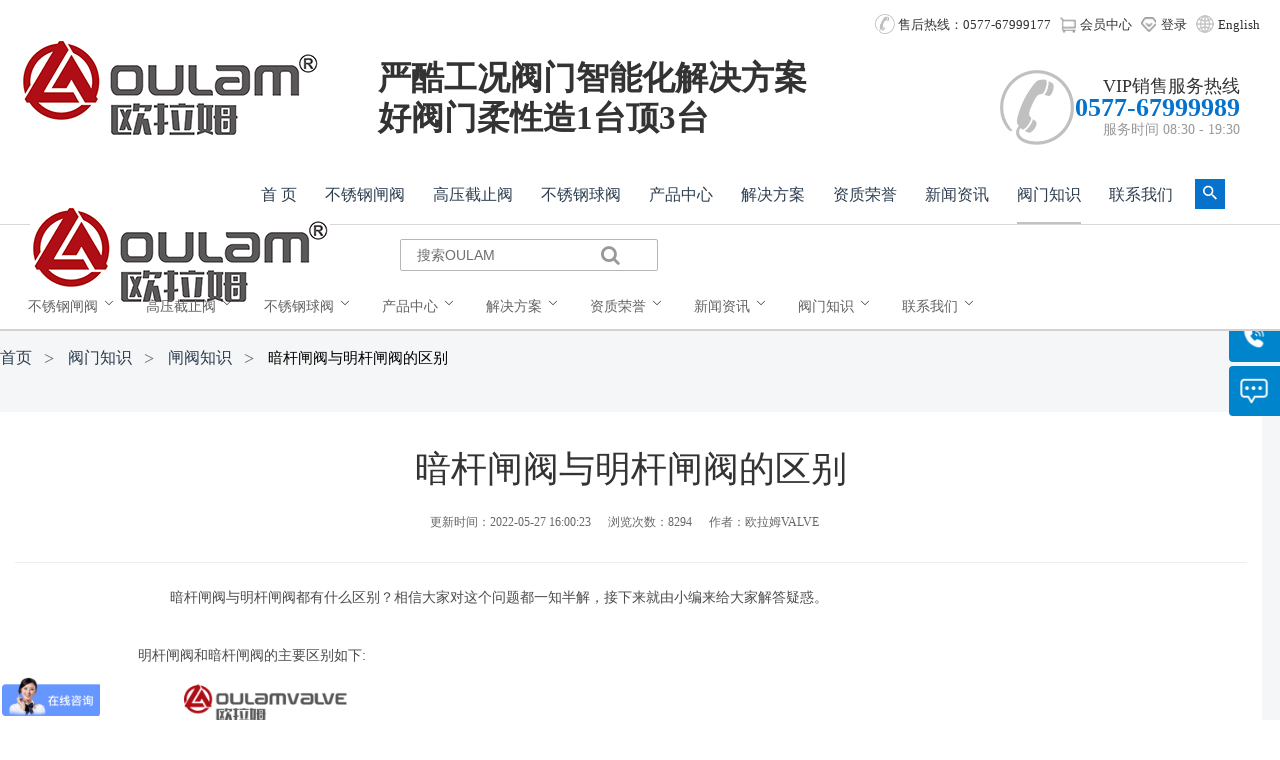

--- FILE ---
content_type: text/html; charset=utf-8
request_url: https://www.oulam.cn/valve_knowledge/gate_valve_knowledge/2345.html
body_size: 10371
content:
<!DOCTYPE html>
<html>
<head>
    <meta charset="utf-8"/>
    <meta http-equiv="x-ua-compatible" content="ie=edge"/>
    <title>暗杆闸阀与明杆闸阀的区别</title>
    <meta name="keywords" content="闸阀,暗杆闸阀,明杆闸阀"/>
    <meta name="description" content="暗杆闸阀的升降螺丝只旋转不上下移动，只露出一个阀杆。它的螺母固定在闸门上，通过螺杆的旋转来提升闸门，所以看不到门架；明杆闸阀的提升螺丝外露，螺母紧贴手轮固定(不旋转，不轴向移动)。通过旋转螺杆来提升闸门，螺杆和闸门只有相对旋转运动，没有相对轴向位移，外观是门形支"/>
    <meta name="viewport" content="width=device-width, initial-scale=1, user-scalable=0"/>
    <link rel="shortcut icon" type="image/x-icon" href="/template/default/index/img/favicon.ico"/>
      <link rel="stylesheet" type="text/css" href="/template/default/index/css/bootstrap.min.css" />
  <link rel="stylesheet" type="text/css" href="/template/default/index/css/adaptive.css" />
  <link rel="stylesheet" type="text/css" href="/template/default/index/css/slideshow.css" />
  <link rel="stylesheet" type="text/css" href="/template/default/index/css/font-awesome.min.css" />
  <link rel="stylesheet" type="text/css" href="/template/default/index/lib/nivo-slider/css/nivo-slider.css" />
  <link rel="stylesheet" type="text/css" href="/template/default/index/lib/nivo-slider/css/preview.css" />
  <link rel="stylesheet" type="text/css" href="/template/default/index/style.css" /> 
  <link rel="stylesheet" type="text/css" href="/template/default/index/css/color.css" />
  <link rel="stylesheet" type="text/css" href="/template/default/index/css/header.css">
  <link rel="stylesheet" type="text/css" href="/template/default/index/css/responsive.css" />
  <style>a.yidong_a {padding: 13px 16px;}</style>

</head>
<body>
<!--Main Wrapper Start-->
<div class="as-mainwrapper">
    <!--Bg White Start-->
    <div class="bg-white">
        <!--Header Area Start-->
        <header class="header-two">
    <div class="header-top">
        <div class="header-top-right">
            <span><a href="tel:0577-67999177" rel="no nofollow"><img src="/uploads/20211130/7568e20b277c8a335b67187675314615.png"> 售后热线：0577-67999177</a></span>
            <span><a href="javascript:;" rel="no nofollow"><img src="/img/h1.png"> 会员中心</a></span>
            <span><a href="javascript:;" rel="no nofollow"><img src="/img/h2.png"> 登录</a></span>
            <span><img src="/img/h3.png"> <a href="javascript:translate.changeLanguage('english');">English</a></span>
        </div>
    </div>

    <div class="header-logo-menu ">
        <div class="logo">
            <a href="/"><img src="/uploads/20231215/01880ab74e60f7a8d85b6e24c8da8da6.png" alt="欧拉姆阀门科技有限公司"/></a>
        </div>
        <div class=" fubiaoti">
            <div class="title_2">严酷工况阀门智能化解决方案<br>好阀门柔性造1台顶3台</div>
        </div>
        <style>
            .contact-section {
                display: flex;
                align-items: center;
                gap: 20px;
                padding: 20px;
                float: right;
                text-align: right;
            }
        
            .contact-logo img {
                max-width: 100px;
                height: auto;
            }
        
            .contact-info {
                display: flex;
                flex-direction: column;
                gap: 10px;
            }
        
            .phone-numbers {
                display: flex;
                flex-direction: column;
                gap: 5px;
            }
            
            .phone-numbers .text {
                font-size: 18px;
            }
        
            .phone-numbers .phone {
                font-size: 26px;
                font-weight: 600;
                color: #0672cb;
            }
            
            .phone-numbers .time {
                font-size: 14px;
                color: #999;
            }
        
            @media (max-width: 600px) {
                .contact-section {
                    display: none;
                }
            }
        </style>
        <div class="contact-section">
            <div class="contact-logo">
                <img src="/uploads/20211130/7568e20b277c8a335b67187675314615.png" alt="Company Logo">
            </div>
            <div class="contact-info">
                <div class="phone-numbers">
                    <span class="text">VIP销售服务热线</span>
                    <span class="phone">0577-67999989</span>
                    <span class="time">服务时间 08:30 - 19:30</span>
                </div>
            </div>
        </div>
    </div>

    <div class="header-menu">
        <div class="container">
            <div class="row">
                <div class="col-md-12">
                    <div class="mainmenu-area pull-right">
                        <div class="mainmenu hidden-sm hidden-xs">
                            <nav>
                                <ul id="nav">
                                    <li ><a href="/">首 页</a></li>
                                    <li><a href="/product/stainless-steel-gate-valve">不锈钢闸阀</a></li>
                                    <li><a href="/product/high-pressure-globe-valve">高压截止阀</a></li>
                                    <li><a href="/product/stainless-steel-ball-valve">不锈钢球阀</a></li>
                                                                        <li >
                                        <a data-id="nav_key_0"href="http://www.oulam.cn/product/list-1.html">产品中心</a>
                                                                                <ul class="sub-menu">
                                                                                        <li><a data-id="nav_sub_key_0" href="/product/ball_valve/list-1.html">球阀</a></li>
                                                                                        <li><a data-id="nav_sub_key_1" href="/product/gate_valve/list-1.html">闸阀</a></li>
                                                                                        <li><a data-id="nav_sub_key_2" href="/product/globe_valve/list-1.html">截止阀</a></li>
                                                                                        <li><a data-id="nav_sub_key_3" href="/product/check_valve/list-1.html">止回阀</a></li>
                                                                                        <li><a data-id="nav_sub_key_4" href="/product/strainer/list-1.html">过滤器</a></li>
                                                                                        <li><a data-id="nav_sub_key_5" href="/product/needle_valve/list-1.html">针型阀</a></li>
                                                                                    </ul>
                                                                            </li>
                                                                        <li >
                                        <a data-id="nav_key_1"href="http://www.oulam.cn/solution/list-1.html">解决方案</a>
                                                                                <ul class="sub-menu">
                                                                                        <li><a data-id="nav_sub_key_0" href="http://www.oulam.cn/solution/nlsl/list-1.html">农林水利</a></li>
                                                                                        <li><a data-id="nav_sub_key_1" href="http://www.oulam.cn/solution/ylkc/list-1.html">冶炼开采工程</a></li>
                                                                                        <li><a data-id="nav_sub_key_2" href="http://www.oulam.cn/solution/hxgc/list-1.html">化学工程</a></li>
                                                                                        <li><a data-id="nav_sub_key_3" href="http://www.oulam.cn/solution/yxhf/list-1.html">医药化肥</a></li>
                                                                                        <li><a data-id="nav_sub_key_4" href="http://www.oulam.cn/solution/szjt/list-1.html">市政交通</a></li>
                                                                                        <li><a data-id="nav_sub_key_5" href="http://www.oulam.cn/solution/jcwj/list-1.html">建材五金机械</a></li>
                                                                                        <li><a data-id="nav_sub_key_6" href="http://www.oulam.cn/solution/xny/list-1.html">新能源产业</a></li>
                                                                                        <li><a data-id="nav_sub_key_7" href="http://www.oulam.cn/solution/hbgc/list-1.html">环保工程</a></li>
                                                                                        <li><a data-id="nav_sub_key_8" href="http://www.oulam.cn/solution/dlxm/list-1.html">电力项目</a></li>
                                                                                        <li><a data-id="nav_sub_key_9" href="http://www.oulam.cn/solution/sytr/list-1.html">石油天然气工程</a></li>
                                                                                        <li><a data-id="nav_sub_key_10" href="http://www.oulam.cn/solution/qgfz/list-1.html">轻工纺织印染</a></li>
                                                                                    </ul>
                                                                            </li>
                                                                        <li >
                                        <a data-id="nav_key_2"href="http://www.oulam.cn/all_qualifications/list-1.html">资质荣誉</a>
                                                                                <ul class="sub-menu">
                                                                                        <li><a data-id="nav_sub_key_0" href="http://www.oulam.cn/all_qualifications/qualifications/list-1.html">资质荣誉</a></li>
                                                                                        <li><a data-id="nav_sub_key_1" href="http://www.oulam.cn/all_qualifications/patent/list-1.html		">阀门专利</a></li>
                                                                                    </ul>
                                                                            </li>
                                                                        <li >
                                        <a data-id="nav_key_3"href="http://www.oulam.cn/news/list-1.html">新闻资讯</a>
                                                                                <ul class="sub-menu">
                                                                                        <li><a data-id="nav_sub_key_0" href="http://www.oulam.cn/news/company_news/list-1.html">公司新闻</a></li>
                                                                                        <li><a data-id="nav_sub_key_1" href="http://www.oulam.cn/news/information/list-1.html">行业资讯</a></li>
                                                                                    </ul>
                                                                            </li>
                                                                        <li class="current">
                                        <a data-id="nav_key_4"href="http://www.oulam.cn/valve_knowledge/list-1.html">阀门知识</a>
                                                                                <ul class="sub-menu">
                                                                                        <li><a data-id="nav_sub_key_0" href="http://www.oulam.cn/valve_knowledge/ball_valve_knowledge/list-1.html">球阀知识</a></li>
                                                                                        <li><a data-id="nav_sub_key_1" href="http://www.oulam.cn/valve_knowledge/gate_valve_knowledge/list-1.html">闸阀知识</a></li>
                                                                                        <li><a data-id="nav_sub_key_2" href="http://www.oulam.cn/valve_knowledge/globe_valve_knowledge/list-1.html">截止阀知识</a></li>
                                                                                        <li><a data-id="nav_sub_key_3" href="http://www.oulam.cn/valve_knowledge/check_valve_knowledge/list-1.html">止回阀知识</a></li>
                                                                                        <li><a data-id="nav_sub_key_4" href="http://www.oulam.cn/valve_knowledge/strainer_knowledge/list-1.html">过滤器知识</a></li>
                                                                                        <li><a data-id="nav_sub_key_5" href="http://www.oulam.cn/valve_knowledge/needle_valve_knowledge/list-1.html">针型阀知识</a></li>
                                                                                        <li><a data-id="nav_sub_key_6" href="http://www.oulam.cn/valve_knowledge/butterfly_valve_knowledge/list-1.html">蝶阀知识</a></li>
                                                                                        <li><a data-id="nav_sub_key_7" href="http://www.oulam.cn/valve_knowledge/safety_valve_knowledge/list-1.html">安全阀知识</a></li>
                                                                                        <li><a data-id="nav_sub_key_8" href="http://www.oulam.cn/valve_knowledge/regulating_valve_knowledge/list-1.html">调节阀知识</a></li>
                                                                                    </ul>
                                                                            </li>
                                                                        <li>
                                        <a data-id="nav_key_5" href="javascript:;" rel="no nofollow">联系我们</a>
                                        <ul class="sub-menu">
                                            <li><a data-id="nav_sub_key_0"  href="/introduction.html" rel="no nofollow">我们的公司</a></li>
                                            <li><a data-id="nav_sub_key_5" href="/contact/index.html" rel="no nofollow">联系我们</a></li>
                                            <li><a data-id="nav_sub_key_1"  href="/job.html" rel="no nofollow">工作机会</a></li>
                                            <li><a data-id="nav_sub_key_2"  href="/abouts.html">关于我们</a></li>
                                            <li><a data-id="nav_sub_key_3"  href="/plan.html">合作伙伴计划</a></li>
                                            <li><a data-id="nav_sub_key_6"  href="/service.html">售后服务</a></li>
                                        </ul>
                                    </li>
                                </ul>
                            </nav>
                        </div>
                        <ul class="header-search">
                            <li class="search-menu"><i id="toggle-search" class="zmdi zmdi-search-for">
                                <svg t="1638500550952" class="icon" viewBox="0 0 1024 1024" version="1.1"
                                     xmlns="http://www.w3.org/2000/svg" p-id="799" width="16" height="16">
                                    <path d="M704 669.86666666h-40.8l-14.4-14.4c50.4-58.4 80-133.6 80-216C728.8 255.46666666 580 106.66666666 396 106.66666666S64.8 256.26666666 64.8 439.46666666s148.8 332.8 332.8 332.8c82.4 0 158.4-30.4 216-80l14.4 14.4v40l256 255.2 76-76c-0.8 0-256-256-256-256z m-307.2 0c-127.2 0-230.4-103.2-230.4-230.4s103.2-230.4 230.4-230.4 230.4 103.2 230.4 230.4-103.2 230.4-230.4 230.4z"
                                          fill="#ffffff" p-id="800"></path>
                                </svg>
                            </i></li>
                        </ul>
                        <div class="search">
                            <div class="search-form">
                                <form id="search-form" method="get" action="/index/search.html">
                                    <input type="search" placeholder="搜索OULAM" name="search"/>
                                    <button type="submit"> 
									  <span><i class="fa fa-search"></i></span></button>
                                </form>
                            </div>
                        </div>
                    </div>
                </div>
            </div>
        </div>
    </div>
    <!-- Mobile Menu Area start -->
    <header id="unified-masthead">
      <div class="mh-top">
        <div class="left-column">
          <button
            class="mh-mobile-nav-toggle"
            tabindex="0"
            data-navigation-aria-label-text="Navigation"
            data-navigation-close-aria-label-text="Close"
            aria-label="Navigation"
          >
            <span class="mh-nav-menu-icon"
              ><span></span> <span></span> <span></span> <span></span
            ></span>
          </button>
          <div class="mh-logo">
            <a
              class="delltechLogoWrapper dynamic-link"
              href="/"
              ><img
                src="/uploads/20231215/01880ab74e60f7a8d85b6e24c8da8da6.png" 
                alt="欧拉姆阀门科技有限公司"
            /></a>
          </div>
          <form
            method="get"
            action="/index/search.html"
          >  
          <div class="mh-search mh-search-temp-wrapper" role="search">
            <input type="search" name="search" class="mh-search-input" placeholder="搜索OULAM" >
            <div class="mh-search-btns">
              <button class="mh-search-btn mh-search-cancel"><i class="fa fa-search"></i></button> 
            </div>
        </div>
        </form>  
        </div>
      </div>
      <div class="right-column" style="display: none">
        <div class="mh-contact mh-contact-icon" mh-show-flyout="false">
          <div class="mh-flyout-wrapper">
            <a
              href="https://www.oulam.cn/contact/index.html"
              class="mh-contact-btn mh-flyout-link no-chevron"
              tabindex="0"
              role="link"
              ><span class="mh-icon"><span class="label">联系我们</span></span></a
            >
          </div>
        </div>
        <div class="mh-cart empty">
          <div class="mh-flyout-wrapper">
            <div class="flyout">
              <div class="mh-load-spinner js-mh-gss mh-hide"></div>
              <div class="country-list-container mh-show-DeskTop-Tab"></div>
            </div>
          </div>
        </div>
      </div>
      <div class="mh-bottom">
        <div class="flyoutOverlay" style="height: 8729px"></div>
        <div
          id="unified-masthead-navigation"
          component="unified-masthead-navigation"
        >
          <nav class="mh-top-nav">
            <ul role="menu" class="mh-top-menu-nav aria-nav">
              <li role="none" class="mh-top-menu child-nav" data-tier-id="0">
                <a
                  role="menuitem"
                  class="mh-top-nav-button first-level zhishu"
                  href="/product/stainless-steel-gate-valve"
                  ><span>不锈钢闸阀</span></a
                >
              </li>
              <li role="none" class="mh-top-menu child-nav" data-tier-id="1">
                <a
                  role="menuitem"
                  class="mh-top-nav-button first-level zhishu"
                  href="/product/high-pressure-globe-valve"
                  ><span>高压截止阀</span></a
                >
              </li>
              <li role="none" class="mh-top-menu child-nav" data-tier-id="2">
                <a
                  role="menuitem"
                  class="mh-top-nav-button first-level zhishu"
                  href="/product/stainless-steel-ball-valve"
                  ><span>不锈钢球阀</span></a
                >
              </li>
              <li role="none" class="mh-top-menu child-nav" data-tier-id="3">
                <a
                  role="menuitem"
                  class="mh-top-nav-button first-level"
                  href="javascript:"
                  aria-expanded="false"
                  aria-haspopup="true"
                  ><span>产品中心</span></a
                >
                <ul
                  class="sub-nav"
                  aria-label="服务"
                  role="menu"
                  data-tier-id="3"
                  aria-orientation="vertical"
                >
                  <li role="none" class="mh-back-list-item">
                    <a
                      role="button"
                      href="javascript:"
                      class="mh-back-button"
                      tabindex="0"
                      ><span class="mh-menu-chevron left chevron-right"></span>
                      <span class="mh-back-button-label">返回</span></a
                    >
                  </li>
                  <a
                    class="yidong_a"
                    role="menuitem"
                    href="http://www.oulam.cn/product/list-1.html"
                    data-tier-id="3"
                    tabindex="0"
                    >所有阀门产品</a
                  >
                  <a
                    class="yidong_a"
                    role="menuitem"
                    href="http://www.oulam.cn/product/gate_valve/list-1.html"
                    data-tier-id="3"
                    tabindex="0"
                    >闸阀</a
                  >
                  <a
                    class="yidong_a"
                    role="menuitem"
                    href="http://www.oulam.cn/product/ball_valve/list-1.html"
                    data-tier-id="3"
                    tabindex="0"
                    >球阀</a
                  >
                  <a
                    class="yidong_a"
                    role="menuitem"
                    href="http://www.oulam.cn/product/globe_valve/list-1.html"
                    data-tier-id="3"
                    tabindex="0"
                    >截止阀</a
                  >
                  <a
                    class="yidong_a"
                    role="menuitem"
                    href="http://www.oulam.cn/product/check_valve/list-1.html"
                    data-tier-id="3"
                    tabindex="0"
                    >止回阀</a
                  >
                  <a
                    class="yidong_a"
                    role="menuitem"
                    href="http://www.oulam.cn/product/strainer/list-1.html"
                    data-tier-id="3"
                    tabindex="0"
                    >过滤器</a
                  >
                  <a
                    class="yidong_a"
                    role="menuitem"
                    href="http://www.oulam.cn/product/needle_valve/list-1.html"
                    data-tier-id="3"
                    tabindex="0"
                    >针型阀</a
                  >
                </ul>
              </li>
              <li role="none" class="mh-top-menu child-nav" data-tier-id="4">
                <a
                  role="menuitem"
                  class="mh-top-nav-button first-level"
                  href="javascript:"
                  aria-expanded="false"
                  aria-haspopup="true"
                  ><span>解决方案</span></a
                >
                <ul
                  class="sub-nav"
                  aria-label="支持"
                  role="menu"
                  data-tier-id="4"
                  aria-orientation="vertical"
                  style=""
                >
                  <li role="none" class="mh-back-list-item">
                    <a
                      role="button"
                      href="javascript:"
                      class="mh-back-button"
                      tabindex="0"
                      ><span class="mh-menu-chevron left chevron-right"></span>
                      <span class="mh-back-button-label">返回</span></a
                    >
                  </li>
                  <a
                    class="yidong_a"
                    role="menuitem"
                    href="http://www.oulam.cn/solution/list-1.html"
                    data-tier-id="3"
                    tabindex="0"
                    >所有解决方案</a
                  >
                  <a
                    class="yidong_a"
                    role="menuitem"
                    href="http://www.oulam.cn/solution/nlsl/list-1.html"
                    data-tier-id="3"
                    tabindex="0"
                    >农林水利</a
                  >
                  <a
                    class="yidong_a"
                    role="menuitem"
                    href="http://www.oulam.cn/solution/ylkc/list-1.html"
                    data-tier-id="3"
                    tabindex="0"
                    >冶炼开采工程</a
                  >
                  <a
                    class="yidong_a"
                    role="menuitem"
                    href="http://www.oulam.cn/solution/hxgc/list-1.html"
                    data-tier-id="3"
                    tabindex="0"
                    >化学工程</a
                  >
                  <a
                    class="yidong_a"
                    role="menuitem"
                    href="http://www.oulam.cn/solution/yxhf/list-1.html"
                    data-tier-id="3"
                    tabindex="0"
                    >医药化肥</a
                  >
                  <a
                    class="yidong_a"
                    role="menuitem"
                    href="http://www.oulam.cn/solution/szjt/list-1.html"
                    data-tier-id="3"
                    tabindex="0"
                    >市政交通</a
                  >
                  <a
                    class="yidong_a"
                    role="menuitem"
                    href="http://www.oulam.cn/solution/jcwj/list-1.html"
                    data-tier-id="3"
                    tabindex="0"
                    >建材五金机械</a
                  >
                  <a
                    class="yidong_a"
                    role="menuitem"
                    href="http://www.oulam.cn/solution/xny/list-1.html"
                    data-tier-id="3"
                    tabindex="0"
                    >新能源产业</a
                  >
                  <a
                    class="yidong_a"
                    role="menuitem"
                    href="http://www.oulam.cn/solution/xny/list-1.html"
                    data-tier-id="3"
                    tabindex="0"
                    >环保工程</a
                  >
                  <a
                    class="yidong_a"
                    role="menuitem"
                    href="http://www.oulam.cn/solution/dlxm/list-1.html"
                    data-tier-id="3"
                    tabindex="0"
                    >电力项目</a
                  >
                  <a
                    class="yidong_a"
                    role="menuitem"
                    href="http://www.oulam.cn/solution/dlxm/list-1.html"
                    data-tier-id="3"
                    tabindex="0"
                    >石油天然气工程</a
                  >
                  <a
                    class="yidong_a"
                    role="menuitem"
                    href="http://www.oulam.cn/solution/qgfz/list-1.html"
                    data-tier-id="3"
                    tabindex="0"
                    >轻工纺织印染</a
                  >
                </ul>
              </li>
              <li role="none" class="mh-top-menu child-nav" data-tier-id="4">
                <a
                  role="menuitem"
                  class="mh-top-nav-button first-level"
                  href="javascript:"
                  aria-expanded="false"
                  aria-haspopup="true"
                  ><span>资质荣誉</span></a
                >
                <ul
                  class="sub-nav"
                  aria-label="支持"
                  role="menu"
                  data-tier-id="4"
                  aria-orientation="vertical"
                  style=""
                >
                  <li role="none" class="mh-back-list-item">
                    <a
                      role="button"
                      href="javascript:"
                      class="mh-back-button"
                      tabindex="0"
                      ><span class="mh-menu-chevron left chevron-right"></span>
                      <span class="mh-back-button-label">返回</span></a
                    >
                  </li>
                  <a
                    class="yidong_a"
                    role="menuitem"
                    href="http://www.oulam.cn/all_qualifications/list-1.html"
                    rel="no nofollow"
                    data-tier-id="3"
                    tabindex="0"
                    >所有资质荣誉</a
                  >
                  <a
                    class="yidong_a"
                    role="menuitem"
                    href="http://www.oulam.cn/all_qualifications/qualifications/list-1.html"
                    rel="no nofollow"
                    data-tier-id="3"
                    tabindex="0"
                    >资质荣誉</a
                  >
                  <a
                    class="yidong_a"
                    role="menuitem"
                    href="http://www.oulam.cn/all_qualifications/patent/list-1.html"
                    rel="no nofollow"
                    data-tier-id="3"
                    tabindex="0"
                    >阀门专利</a
                  >
                </ul>
              </li>
              <li role="none" class="mh-top-menu child-nav" data-tier-id="4">
                <a
                  role="menuitem"
                  class="mh-top-nav-button first-level"
                  href="javascript:"
                  aria-expanded="false"
                  aria-haspopup="true"
                  ><span>新闻资讯</span></a
                >
                <ul
                  class="sub-nav"
                  aria-label="支持"
                  role="menu"
                  data-tier-id="4"
                  aria-orientation="vertical"
                  style=""
                >
                  <li role="none" class="mh-back-list-item">
                    <a
                      role="button"
                      href="javascript:"
                      class="mh-back-button"
                      tabindex="0"
                      ><span class="mh-menu-chevron left chevron-right"></span>
                      <span class="mh-back-button-label">返回</span></a
                    >
                  </li>
                  <a
                    class="yidong_a"
                    role="menuitem"
                    href="http://www.oulam.cn/news/list-1.html"
                    rel="no nofollow"
                    data-tier-id="3"
                    tabindex="0"
                    >所有新闻资讯</a
                  >
                  <a
                    class="yidong_a"
                    role="menuitem"
                    href="http://www.oulam.cn/news/company_news/list-1.html"
                    rel="no nofollow"
                    data-tier-id="3"
                    tabindex="0"
                    >公司新闻</a
                  >
                  <a
                    class="yidong_a"
                    role="menuitem"
                    href="http://www.oulam.cn/news/information/list-1.html"
                    rel="no nofollow"
                    data-tier-id="3"
                    tabindex="0"
                    >行业资讯</a
                  >
                </ul>
              </li>
              <li role="none" class="mh-top-menu child-nav" data-tier-id="5">
                <a
                  role="menuitem"
                  class="mh-top-nav-button first-level"
                  href="javascript:"
                  aria-expanded="false"
                  aria-haspopup="true"
                  ><span>阀门知识</span></a
                >
                <ul
                  class="sub-nav"
                  aria-label="特惠"
                  role="menu"
                  data-tier-id="5"
                  aria-orientation="vertical"
                >
                  <li role="none" class="mh-back-list-item">
                    <a
                      role="button"
                      href="javascript:"
                      class="mh-back-button"
                      tabindex="0"
                      ><span class="mh-menu-chevron left chevron-right"></span>
                      <span class="mh-back-button-label">返回</span></a
                    >
                  </li>
                  <a
                    class="yidong_a"
                    role="menuitem"
                    href="http://www.oulam.cn/valve_knowledge/list-1.html"
                    data-tier-id="3"
                    tabindex="0"
                    >所有阀门知识</a
                  >
                  <a
                    class="yidong_a"
                    role="menuitem"
                    href="http://www.oulam.cn/valve_knowledge/ball_valve_knowledge/list-1.html"
                    data-tier-id="3"
                    tabindex="0"
                    >球阀知识</a
                  >
                  <a
                    class="yidong_a"
                    role="menuitem"
                    href="http://www.oulam.cn/valve_knowledge/gate_valve_knowledge/list-1.html"
                    data-tier-id="3"
                    tabindex="0"
                    >闸阀知识</a
                  >
                  <a
                    class="yidong_a"
                    role="menuitem"
                    href="http://www.oulam.cn/valve_knowledge/check_valve_knowledge/list-1.html"
                    data-tier-id="3"
                    tabindex="0"
                    >截止阀知识</a
                  >
                  <a
                    class="yidong_a"
                    role="menuitem"
                    href="http://www.oulam.cn/valve_knowledge/check_valve_knowledge/list-1.html"
                    data-tier-id="3"
                    tabindex="0"
                    >止回阀知识</a
                  >
                  <a
                    class="yidong_a"
                    role="menuitem"
                    href="http://www.oulam.cn/valve_knowledge/strainer_knowledge/list-1.html"
                    data-tier-id="3"
                    tabindex="0"
                    >过滤器知识</a
                  >
                  <a
                    class="yidong_a"
                    role="menuitem"
                    href="http://www.oulam.cn/valve_knowledge/needle_valve_knowledge/list-1.html"
                    data-tier-id="3"
                    tabindex="0"
                    >针型阀知识</a
                  >
                  <a
                    class="yidong_a"
                    role="menuitem"
                    href="http://www.oulam.cn/valve_knowledge/butterfly_valve_knowledge/list-1.html"
                    data-tier-id="3"
                    tabindex="0"
                    >蝶阀知识</a
                  >
                  <a
                    class="yidong_a"
                    role="menuitem"
                    href="http://www.oulam.cn/valve_knowledge/safety_valve_knowledge/list-1.html"
                    data-tier-id="3"
                    tabindex="0"
                    >安全阀知识</a
                  >
                  <a
                    class="yidong_a"
                    role="menuitem"
                    href="http://www.oulam.cn/valve_knowledge/regulating_valve_knowledge/list-1.html"
                    data-tier-id="3"
                    tabindex="0"
                    >调节阀知识</a
                  >
                </ul>
              </li>
              <li role="none" class="mh-top-menu child-nav" data-tier-id="6">
                <a
                  role="menuitem"
                  class="mh-top-nav-button first-level"
                  href="javascript:"
                  aria-expanded="false"
                  aria-haspopup="true"
                  ><span>联系我们</span></a
                >
                <ul
                  class="sub-nav"
                  aria-label="公司简介"
                  role="menu"
                  data-tier-id="6"
                  aria-orientation="vertical"
                  style=""
                >
                  <li role="none" class="mh-back-list-item">
                    <a
                      role="button"
                      href="javascript:"
                      class="mh-back-button"
                      tabindex="0"
                      ><span class="mh-menu-chevron left chevron-right"></span>
                      <span class="mh-back-button-label">返回</span></a
                    >
                  </li>
                  <li role="none" class="mh-hide-mob-links mh-mastheadTitle">
                    联系我们
                  </li>
                  <a
                    class="yidong_a"
                    href="http://www.oulam.cn/introduction.html"
                    role="menuitem"
                    data-tier-id="6"
                    tabindex="0"
                    aria-expanded="false"
                    aria-haspopup="true"
                    >我们的公司</a
                  >
                  <a
                    class="yidong_a"
                    href="http://www.oulam.cn/contact/index.html"
                    role="menuitem"
                    data-tier-id="6"
                    tabindex="0"
                    aria-expanded="false"
                    aria-haspopup="true"
                    >联系我们</a
                  >
                  <a
                    class="yidong_a"
                    href="http://www.oulam.cn/job.html"
                    role="menuitem"
                    data-tier-id="6"
                    tabindex="0"
                    aria-expanded="false"
                    aria-haspopup="true"
                    >工作机会</a
                  >
                  <a
                    class="yidong_a"
                    href="http://www.oulam.cn/abouts.html"
                    role="menuitem"
                    data-tier-id="6"
                    tabindex="0"
                    aria-expanded="false"
                    aria-haspopup="true"
                    >关于我们</a
                  >
                  <a
                    class="yidong_a"
                    href="http://www.oulam.cn/plan.html"
                    role="menuitem"
                    data-tier-id="6"
                    tabindex="0"
                    aria-expanded="false"
                    aria-haspopup="true"
                    >合作伙伴计划</a
                  >
                </ul>
              </li>
              <li role="none" class="divider mh-onlyMobileTab"></li>
              <li
                role="none"
                class="menu-list-item mh-hide-mob-links"
                style="display: none"
              >
                <a
                  href="https://www.oulam.cn/introduction.html"
                  class="mh-contact-btn mh-contact-nav mh-contact-icon first-level"
                  role="link"
                  ><span>联系我们</span></a
                >
              </li>
              <li
                role="none"
                class="mob-country-selector child-nav"
                component="unified-country-selector"
                aria-expanded="false"
              >
                <ul
                  class="sub-nav country-list-container mobile-country-selector country-list-wrapper"
                  data-tier-id="0"
                  style=""
                >
                  <li class="mh-back-list-item">
                    <a
                      role="button"
                      class="mh-back-button"
                      href="javascript:"
                      tabindex="0"
                      ><span class="mh-menu-chevron left chevron-right"></span>
                      <span class="mh-back-button-label">返回</span></a
                    >
                  </li>
                </ul>
              </li>
            </ul>
          </nav>
        </div>
      </div>
    </header>
    <!-- Mobile Menu Area end -->
</header>
        <!--End of Header Area-->
        <div class="breadcrumb-bar">
            <ul class="breadcrumb ">
                <li><a href="/">首页</a></li>
                <!--<li>产品中心</li>-->
                                <li><a href="http://www.oulam.cn/valve_knowledge/list-1.html">阀门知识</a></li>
                                <li><a href="http://www.oulam.cn/valve_knowledge/gate_valve_knowledge/list-1.html">闸阀知识</a></li>
                                <li>暗杆闸阀与明杆闸阀的区别</li>
            </ul>
        </div>
        <!--News Detail Start-->
        <div class="article_list " style="padding-top: 2%;">
            <div class="article_con">
                <div class="article-left">
                    <div class="single-latest-item col-md-6">
                    <div class="a-content">	
                        <h1>暗杆闸阀与明杆闸阀的区别</h1>
                        <br><center><div class="single-item-comment-view">
                            <span>更新时间：2022-05-27 16:00:23</span>
                            <span>浏览次数：8294</span>
                            <span>作者：欧拉姆VALVE</span> </center>
					</div>
                        <hr>                      
     <div class="contact-form-area section-padding" style="width:80%;margin:auto;">
       <p class="p" style="margin-top:7px; margin-bottom:7px; text-indent:24.0000pt; text-align:left"><span style="font-size:14px;"><span style="font-family:SimSun;">暗杆闸阀与明杆闸阀都有什么区别？相信大家对这个问题都一知半解，接下来就由小编来给大家解答疑惑。</span></span></p>

<p class="p" style="text-align:left; margin-top:7px; margin-bottom:7px">&nbsp;</p>

<p class="p" style="margin-top:7px; margin-bottom:7px; text-align:left"><span style="font-size:14px;"><span style="font-family:SimSun;">明杆闸阀和暗杆闸阀的主要区别如下:</span></span></p>

<p class="p" style="margin-top:7px; margin-bottom:7px; text-indent:21.0000pt; text-align:left"><img src="http://www.oulam.cn/uploads/20220804/42725d8e82be66ce254be0f2ca178ebd.png" style="height: 300px; width: 300px;" /></p>

<p class="p" style="margin-top:7px; margin-bottom:7px; text-indent:21.0000pt; text-align:left"><span style="font-size:14px;"><span style="font-family:SimSun;">暗杆<a href="http://www.oulam.cn/product/gate_valve/004-000479.html"><b><u><span class="15"><span style="color:#0000ff"><span style="font-weight:bold"><span style="text-decoration:underline">闸阀</span></span></span></span></u></b></a>的升降螺丝只旋转不上下移动，只露出一个阀杆。它的螺母固定在闸门上，通过螺杆的旋转来提升闸门，所以看不到门架；明杆闸阀的提升螺丝外露，螺母紧贴手轮固定(不旋转，不轴向移动)。通过旋转螺杆来提升闸门，螺杆和闸门只有相对旋转运动，没有相对轴向位移，外观是门形支架。<span style="background:#ffffff"><span style="color:#333333"><span style="letter-spacing:-0.4000pt"><span style="text-transform:none"><span style="font-style:normal">欧拉姆阀门的</span></span></span></span></span><a href="http://www.oulam.cn/product/gate_valve/004-001627.html"><u><span class="15"><span style="background:#ffffff"><span style="color:#0000ff"><span style="letter-spacing:-0.4000pt"><span style="text-transform:none"><span style="text-decoration:underline"><span style="font-style:normal">锻钢闸阀</span></span></span></span></span></span></span></u></a><a href="http://www.oulam.cn/product/gate_valve/004-001627.html"><u><span class="15"><span style="background:#ffffff"><span style="color:#333333"><span style="letter-spacing:-0.4000pt"><span style="text-transform:none"><span style="text-decoration:underline"><span style="font-style:normal">Z41H</span></span></span></span></span></span></span></u></a><span style="background:#ffffff"><span style="color:#333333"><span style="letter-spacing:-0.4000pt"><span style="text-transform:none"><span style="font-style:normal">已与国内众多化工企业达成合作,并进行更深化的合作.</span></span></span></span></span></span></span></p>

<p class="p" style="margin-top:7px; margin-bottom:7px; text-indent:21.0000pt; text-align:left"><span style="font-size:14px;"><span style="font-family:SimSun;">暗杆闸阀看不到螺杆，明杆闸阀能看到螺杆。</span></span></p>

<p class="p" style="margin-top:7px; margin-bottom:7px; text-indent:21.0000pt; text-align:left"><span style="font-size:14px;"><span style="font-family:SimSun;">当<a href="http://www.oulam.cn/product/gate_valve/004-000255.html"><b><u><span class="15"><span style="color:#0000ff"><span style="font-weight:bold"><span style="text-decoration:underline">暗杆闸阀</span></span></span></span></u></b></a>开启和关闭时，方向盘和阀杆相对固定地连接在一起。它是通过阀杆在一个固定的点上旋转来驱动阀瓣提升和降低闸门来开启和关闭的。明杆闸阀是通过阀杆和方向盘之间的螺纹传动来提升或降低阀瓣。</span></span></p>

<p class="p" style="margin-top:7px; margin-bottom:7px; text-indent:21.0000pt; text-align:left"><span style="font-size:14px;"><span style="font-family:SimSun;">简单来说，开杆闸阀就是阀瓣随着阀杆一起上下运动，方向盘始终在一个固定点。闸阀可分为:</span></span></p>

<p class="p" style="margin-top:7px; margin-bottom:7px; text-align:left"><span style="font-size:14px;"><span style="font-family:SimSun;">1。明杆闸阀:<a href="http://www.oulam.cn/product/gate_valve/004-001046.html"><b><u><span class="15"><span style="color:#0000ff"><span style="font-weight:bold"><span style="text-decoration:underline">明杆闸阀</span></span></span></span></u></b></a>:阀杆螺母在阀盖或支架上，当闸门开启和关闭时，通过旋转阀杆螺母来提升阀杆。这种结构有利于阀杆的润滑，启闭程度明显，所以应用广泛。通常升降杆上有梯形螺纹，通过阀门顶部的螺母和阀体上的导向槽将旋转运动转变为直线运动，即把操作扭矩转变为操作推力。</span></span></p>

<p class="p" style="margin-top:7px; margin-bottom:7px; text-indent:21.0000pt; text-align:left"><span style="font-size:14px;"><span style="font-family:SimSun;">明杆闸阀的启闭部分是闸板，闸板的运动方向与流体方向垂直。带有明杆的闸阀只能完全开启和关闭，但不能调节或节流。</span></span></p>

<p class="p" style="margin-top:7px; margin-bottom:7px; text-indent:21.0000pt; text-align:left"><span style="font-size:14px;"><span style="font-family:SimSun;">暗杆闸阀:暗杆闸阀也叫旋转杆闸阀(也叫暗杆楔式闸阀)。螺母位于阀体内，直接与介质接触。开启和关闭闸门时，是通过旋转阀杆来实现的。暗闸阀的启闭部分是闸板，闸板的运动方向与流体方向垂直。闸阀只能完全开启和关闭，但不能调节或节流。阀杆设置在闸门上，手轮旋转带动阀杆旋转，提升闸门。</span></span></p>

<p class="p" style="margin-top:7px; margin-bottom:7px; text-indent:21.0000pt; text-align:left"><span style="font-size:14px;"><span style="font-family:SimSun;">通常，阀杆底部有梯形螺纹。通过阀门底部的螺纹和阀瓣上的导向槽，将旋转运动转变为直线运动，即把操作扭矩转变为操作推力。</span></span></p>

<p class="p" style="margin-top:7px; margin-bottom:7px; text-indent:12.0000pt; text-align:left"><span style="font-size:14px;"><span style="font-family:SimSun;">&nbsp;&nbsp;以上内容就是对暗杆闸阀与明杆闸阀的区别的介绍，希望可以对大家有帮助，如有需要购买闸阀的客户，请与我们联系。</span></span></p>

<p style="text-align:justify">&nbsp;</p>

<p style="text-align:justify">&nbsp;</p>
                        <hr>       
                        <div class="tags-and-links">
                            <div class="related-tag">
                                <span>上一篇:</span>
                                <a class="prev_no" href="javascript:;">暂无数据</a>                            </div>
                            <div class="related-tag floatright">
                                <span>下一篇:</span>
                                <a class="prev" title=" 不锈钢闸阀的安装要点是什么？ " href="/valve_knowledge/gate_valve_knowledge/2347.html">不锈钢闸阀的安装要点是什么？</a>                            </div>
                        </div>       
                        <div class="xg_tuijian">
                            <p>热门文章推荐:</p>
                            
                            <div class="tuijian_z">
                                <div class="z03_left">
                                                                       <div class="recent-content-item">
                                        <div class="recent-text" style="width:90%;">
                                            <h4><a href="/product/gate_valve/004-000130.html">不锈钢闸阀Z11W_催化裂化装置_闸阀</a></h4>
                                            <div class="single-item-comment-view">
                                            </div>
                                        </div>
                                    </div>
                                                                       <div class="recent-content-item">
                                        <div class="recent-text" style="width:90%;">
                                            <h4><a href="/product/gate_valve/004-000479.html">美标不锈钢闸阀Z41W_成品油输送管线</a></h4>
                                            <div class="single-item-comment-view">
                                            </div>
                                        </div>
                                    </div>
                                                                       <div class="recent-content-item">
                                        <div class="recent-text" style="width:90%;">
                                            <h4><a href="/product/gate_valve/004-000525.html">不锈钢闸阀Z41W_加氢反应器_闸阀</a></h4>
                                            <div class="single-item-comment-view">
                                            </div>
                                        </div>
                                    </div>
                                                                       <div class="recent-content-item">
                                        <div class="recent-text" style="width:90%;">
                                            <h4><a href="/product/gate_valve/004-005298.html">不锈钢闸阀Z41W_催化重整装置_闸阀</a></h4>
                                            <div class="single-item-comment-view">
                                            </div>
                                        </div>
                                    </div>
                                                                       <div class="recent-content-item">
                                        <div class="recent-text" style="width:90%;">
                                            <h4><a href="/product/gate_valve/004-001398.html">低温闸阀DZ61Y_冷却系统_闸阀</a></h4>
                                            <div class="single-item-comment-view">
                                            </div>
                                        </div>
                                    </div>
                                                                       <div class="recent-content-item">
                                        <div class="recent-text" style="width:90%;">
                                            <h4><a href="/product/gate_valve/004-000255.html">美标闸阀Z41H_辅料储罐_闸阀</a></h4>
                                            <div class="single-item-comment-view">
                                            </div>
                                        </div>
                                    </div>
                                                                       <div class="recent-content-item">
                                        <div class="recent-text" style="width:90%;">
                                            <h4><a href="/product/gate_valve/004-002299.html">不锈钢闸阀Z41W_液碱储罐_闸阀</a></h4>
                                            <div class="single-item-comment-view">
                                            </div>
                                        </div>
                                    </div>
                                                                       <div class="recent-content-item">
                                        <div class="recent-text" style="width:90%;">
                                            <h4><a href="/product/gate_valve/004-000499.html">不锈钢闸阀Z41W_反应釜_闸阀</a></h4>
                                            <div class="single-item-comment-view">
                                            </div>
                                        </div>
                                    </div>
                                                                       <div class="recent-content-item">
                                        <div class="recent-text" style="width:90%;">
                                            <h4><a href="/product/gate_valve/004-000669.html">美标闸阀Z61H_减压蒸馏装置_闸阀</a></h4>
                                            <div class="single-item-comment-view">
                                            </div>
                                        </div>
                                    </div>
                                                                       <div class="recent-content-item">
                                        <div class="recent-text" style="width:90%;">
                                            <h4><a href="/product/gate_valve/004-004118.html">高温闸阀PZ61Y_燃烧炉_闸阀</a></h4>
                                            <div class="single-item-comment-view">
                                            </div>
                                        </div>
                                    </div>
                                                               
                            </div>
                            
                           
                                <div class="z03_right">
                                                                       <div class="recent-content-item">
                                        <div class="recent-text" style="width:90%;">
                                            <h4><a href="/ssvalve/gn/3549.html">不锈钢气动球阀规格尺寸与工作原理，气动阀门功能用途</a></h4>
                                            <div class="single-item-comment-view">
                                            </div>
                                        </div>
                                    </div>
                                                                       <div class="recent-content-item">
                                        <div class="recent-text" style="width:90%;">
                                            <h4><a href="/ssvalve/gn/3548.html">高压耐磨不锈钢球阀规格型号与产品优势，报价信息分析</a></h4>
                                            <div class="single-item-comment-view">
                                            </div>
                                        </div>
                                    </div>
                                                                       <div class="recent-content-item">
                                        <div class="recent-text" style="width:90%;">
                                            <h4><a href="/ssvalve/gn/3547.html">高压不锈钢法兰球阀规格与型号，产品优势与品质性能详解</a></h4>
                                            <div class="single-item-comment-view">
                                            </div>
                                        </div>
                                    </div>
                                                                       <div class="recent-content-item">
                                        <div class="recent-text" style="width:90%;">
                                            <h4><a href="/ssvalve/gn/3546.html">不锈钢高压手动球阀规格型号、报价信息与优势特点分析</a></h4>
                                            <div class="single-item-comment-view">
                                            </div>
                                        </div>
                                    </div>
                                                                       <div class="recent-content-item">
                                        <div class="recent-text" style="width:90%;">
                                            <h4><a href="/ssvalve/yw/3545.html">不锈钢球阀现货供应优势，阀门厂家快速交货的好处</a></h4>
                                            <div class="single-item-comment-view">
                                            </div>
                                        </div>
                                    </div>
                                                                       <div class="recent-content-item">
                                        <div class="recent-text" style="width:90%;">
                                            <h4><a href="/ssvalve/xg/3544.html">不锈钢球阀订购实用指南，避坑注意事项与解决方案</a></h4>
                                            <div class="single-item-comment-view">
                                            </div>
                                        </div>
                                    </div>
                                                                       <div class="recent-content-item">
                                        <div class="recent-text" style="width:90%;">
                                            <h4><a href="/ssvalve/xg/3543.html">不锈钢球阀实力厂家推荐，专业球阀制造商优势介绍</a></h4>
                                            <div class="single-item-comment-view">
                                            </div>
                                        </div>
                                    </div>
                                                                       <div class="recent-content-item">
                                        <div class="recent-text" style="width:90%;">
                                            <h4><a href="/ssvalve/xx/3542.html">不锈钢球阀dn50</a></h4>
                                            <div class="single-item-comment-view">
                                            </div>
                                        </div>
                                    </div>
                                                                       <div class="recent-content-item">
                                        <div class="recent-text" style="width:90%;">
                                            <h4><a href="/ssvalve/gg/3541.html">不锈钢球阀DN80怎么选？规格参数与应用案例</a></h4>
                                            <div class="single-item-comment-view">
                                            </div>
                                        </div>
                                    </div>
                                                                       <div class="recent-content-item">
                                        <div class="recent-text" style="width:90%;">
                                            <h4><a href="/ssvalve/gg/3540.html">不锈钢球阀DN15有哪些优点？规格参数与安全性介绍</a></h4>
                                            <div class="single-item-comment-view">
                                            </div>
                                        </div>
                                    </div>
                                                               </div>   
                             </div>    
                            </div>
                        </div>
                        
                        <div class="tags-and-links">
                            <div class="related-tag">
                                <span>上一篇:</span>
                                <a class="prev_no" href="javascript:;">暂无数据</a>                            </div>
                            <div class="related-tag floatright">
                                <span>下一篇:</span>
                                <a class="prev" title=" 不锈钢闸阀的安装要点是什么？ " href="/valve_knowledge/gate_valve_knowledge/2347.html">不锈钢闸阀的安装要点是什么？</a>                            </div>
                        </div>
                    </div>
                </div>

                <div class="con-right">
                    <div class="sidebar-widget">
    <div class="single-sidebar-widget comment">
        <h4 class="title">热门产品</h4>
        <div class="recent-content">
        	            <div class="recent-content-item">
                <a href="/globe_valve/002-004411.html"><img src="/uploads/20220716/7b463280fad00f4106964de8fb29a4e5.webp" alt="高温高压截止阀J65H_热风炉系统_截止阀"></a>
                <div class="recent-text">
                    <h4><a href="/product/globe_valve/002-004411.html">高温高压截止阀J65H_热风炉系统_截止阀</a></h4>
                  
                </div>
            </div>
                        <div class="recent-content-item">
                <a href="/gate_valve/004-000669.html"><img src="/uploads/20230327/4df8688f0af1cf32cbb0c58b6489ff19.webp" alt="美标闸阀Z61H_减压蒸馏装置_闸阀"></a>
                <div class="recent-text">
                    <h4><a href="/product/gate_valve/004-000669.html">美标闸阀Z61H_减压蒸馏装置_闸阀</a></h4>
                  
                </div>
            </div>
                        <div class="recent-content-item">
                <a href="/strainer/001-000624.html"><img src="/uploads/20220628/2ea8d98e71b9b8e6d7ae8107911824e8.png" alt="Y形过滤器GL61W_主蒸汽系统_过滤器"></a>
                <div class="recent-text">
                    <h4><a href="/product/strainer/001-000624.html">Y形过滤器GL61W_主蒸汽系统_过滤器</a></h4>
                  
                </div>
            </div>
                        <div class="recent-content-item">
                <a href="/gate_valve/004-000130.html"><img src="/uploads/20230325/8d09013a795928faf72b5a126300ad37.png" alt="不锈钢闸阀Z11W_催化裂化装置_闸阀"></a>
                <div class="recent-text">
                    <h4><a href="/product/gate_valve/004-000130.html">不锈钢闸阀Z11W_催化裂化装置_闸阀</a></h4>
                  
                </div>
            </div>
                        <div class="recent-content-item">
                <a href="/globe_valve/002-004160.html"><img src="/uploads/20220310/85aad2fb9cde48ac4393376b4beef2f1.png" alt="高压截止阀PJ561Y_电站系统_截止阀"></a>
                <div class="recent-text">
                    <h4><a href="/product/globe_valve/002-004160.html">高压截止阀PJ561Y_电站系统_截止阀</a></h4>
                  
                </div>
            </div>
                    </div>
    </div>
    <div class="single-sidebar-widget">
        <h4 class="title">相关文章</h4>
        <div class="recent-content">
        	            <div class="recent-content-item">
                <div class="recent-text">
                    <h4><a href="/ssvalve/stainless /3357.html">不锈钢球阀厂家</a></h4>
                    <div class="single-item-comment-view">
                        <span><i class="zmdi zmdi-calendar-check"></i>2023-03-09</span>
                    </div>
                </div>
            </div>
                        <div class="recent-content-item">
                <div class="recent-text">
                    <h4><a href="/ssvalve/yw/3358.html">不锈钢球阀哪里有</a></h4>
                    <div class="single-item-comment-view">
                        <span><i class="zmdi zmdi-calendar-check"></i>2023-03-09</span>
                    </div>
                </div>
            </div>
                        <div class="recent-content-item">
                <div class="recent-text">
                    <h4><a href="/ssvalve/xg/3359.html">不锈钢球阀怎么选</a></h4>
                    <div class="single-item-comment-view">
                        <span><i class="zmdi zmdi-calendar-check"></i>2023-03-09</span>
                    </div>
                </div>
            </div>
                        <div class="recent-content-item">
                <div class="recent-text">
                    <h4><a href="/ssvalve/bj/3360.html">不锈钢球阀价格</a></h4>
                    <div class="single-item-comment-view">
                        <span><i class="zmdi zmdi-calendar-check"></i>2023-03-09</span>
                    </div>
                </div>
            </div>
                        <div class="recent-content-item">
                <div class="recent-text">
                    <h4><a href="/ssvalve/hy/3361.html">不锈钢球阀应用领域及适配行业</a></h4>
                    <div class="single-item-comment-view">
                        <span><i class="zmdi zmdi-calendar-check"></i>2023-03-09</span>
                    </div>
                </div>
            </div>
                        <div class="recent-content-item">
                <div class="recent-text">
                    <h4><a href="/ssvalve/gn/3362.html">不锈钢球阀用途与功能</a></h4>
                    <div class="single-item-comment-view">
                        <span><i class="zmdi zmdi-calendar-check"></i>2023-03-09</span>
                    </div>
                </div>
            </div>
                        <div class="recent-content-item">
                <div class="recent-text">
                    <h4><a href="/ssvalve/gg/3363.html">不锈钢球阀规格和型号</a></h4>
                    <div class="single-item-comment-view">
                        <span><i class="zmdi zmdi-calendar-check"></i>2023-03-09</span>
                    </div>
                </div>
            </div>
                        <div class="recent-content-item">
                <div class="recent-text">
                    <h4><a href="/ssvalve/hz/3364.html">不锈钢阀门合作案例</a></h4>
                    <div class="single-item-comment-view">
                        <span><i class="zmdi zmdi-calendar-check"></i>2023-03-09</span>
                    </div>
                </div>
            </div>
                    </div>
    </div>
</div>
                </div>
               
            </div>
        </div>
        <!--End of Latest News Area-->
        	<!--Footer Widget Area Start--> 
    <div class="cfooter">
        <div class="fmain">
            <div class="citem">
                <div class="stitle cnzh">
                    <span><a href="#"><img src="/img/h3.png"> CN/ZH<svg t="1638930712199" class="icon" viewBox="0 0 1024 1024" version="1.1" xmlns="http://www.w3.org/2000/svg" p-id="2896" width="16" height="16"><path d="M540.3 746.7L963.9 312c9.3-9.5 9.1-24.7-0.4-33.9-9.5-9.3-24.7-9.1-33.9 0.4l-407 417.7-405.3-420.3c-9.2-9.5-24.4-9.8-33.9-0.6-4.9 4.7-7.3 11-7.3 17.3 0 6 2.2 12 6.7 16.7l417.9 433.3c1.6 1.7 3.4 3 5.3 4.1l0.5 0.5c9.4 9.2 24.6 9 33.8-0.5z" p-id="2897"></path></svg></a></span>
                </div>
                <ul>
                    <li><a href="/sitemap.html">网站地图</a></li>
                </ul>
                <div id="translate"></div>
            </div>
            <div class="citem">
                <div class="stitle">
                    账户
                </div>
                <ul>
                    <li><a href="javascript:void(0)" rel="nofollow">我的账户</a></li>
                    <li><a href="#321" rel="nofollow">订单状态</a></li>
                    <li><a href="#321" rel="nofollow">我的产品</a></li>
                </ul>
            </div>
            <div class="citem">
                <div class="stitle">
                    联系我们
                </div>
                <ul>
                    <li><a href="/contact/index.html">联系我们</a></li>
                    <li><a href="/introduction.html">关于我们</a></li>
                </ul>
            </div>
            <div class="citem">
                <div class="stitle">
                    支持
                </div>
                <ul>
                    <li><a href="#321">支持主页</a></li>
                </ul>
            </div>

            <div class="citem">
                <div class="stitle">
                    我们的产品和服务
                </div>
                <ul>
                    <li><a href="/product/list-1.html">VALVE产品</a></li>
                    <li><a href="/solution/list-1.html">解决方案</a></li>
                    <li><a href="/service.html">售后服务承诺</a></li>
                </ul>
            </div>

            <div class="citem">
                <div class="stitle">
                    我们的公司
                </div>
                <ul>
                    <!--<li><a href="/job.html">工作机会</a></li>-->
                    <li><a href="/ziben.html">OULAM资本</a></li>
                    <li><a href="/news/list-1.html">新闻工作室</a></li>
                </ul>
            </div>
            <div class="citem">
                <div class="stitle">
                    资源
                </div>
                <ul>
                    <li><a href="/program/list-1.html">工程项目</a></li>
                    <li><a href="/terms/list-1.html">阀门术语</a></li>
                    <li><a href="/download/list-1.html">产品样本下载</a>
                </ul>
            </div>
            <div class="citem">
                <div class="stitle">
                    我们的合作伙伴
                </div>
                <ul>
                    <li><a href="/find/list-1.html">查找合作伙伴</a></li>
                    <li><a href="/machine/list-1.html">原始设备制造商</a></li>
                    <li><a href="/plan.html">合作伙伴计划</a></li>
                </ul>
            </div>
            <div class="ctxt">
                <span>Oulam.cn</span>
                <span>Oulam Valve</span>
            </div>
            <div class="dibu">
                <span>Copyright &copy; 2006-2024 欧拉姆阀门科技有限公司</span>
                <span><a href="http://cx.cnca.cn/CertECloud/index/index/page" class="" target="_blank" rel="nofollow">ISO国际质量体系认证</a></span>
                <span><a href="https://cnse.e-cqs.cn/info-pub/pub" class="" target="_blank" rel="nofollow">TS特种设备制造许可证</a></span>
                <span><a href="https://beian.miit.gov.cn/" target="_blank" class="beian" rel="nofollow">备案号：浙ICP备06053759号-5</a></span>
                <span>营业执照：91330324782902817J</span>
            </div>
            
            <div class="dibu_mobile">
                <span>Copyright &copy; 2006-2024 欧拉姆阀门科技有限公司</span>
                <span><a href="http://cx.cnca.cn/CertECloud/index/index/page" class="" target="_blank" rel="nofollow">ISO国际质量体系认证</a></span>
                <span><a href="https://cnse.e-cqs.cn/info-pub/pub" class="" target="_blank" rel="nofollow">TS特种设备制造许可证</a></span>
                <span><a href="https://beian.miit.gov.cn/" target="_blank" class="beian" rel="nofollow">备案号：浙ICP备06053759号-5</a> </span>
                <span>营业执照：91330324782902817J</span>
            </div>
        </div>
    </div> 
    
<script>
var _hmt = _hmt || [];
(function() {
  var hm = document.createElement("script");
  hm.src = "https://hm.baidu.com/hm.js?e51b97d21c4e0b64958f1bcc4e63f997";
  var s = document.getElementsByTagName("script")[0]; 
  s.parentNode.insertBefore(hm, s);
})();
</script>
<script src="/template/default/index/translate-master/translate.js"></script>
<script>
translate.nomenclature.append('chinese_simplified','english',`
	不锈钢=Stainless steel
	欧拉姆=oulam
`);    
translate.setUseVersion2(); //设置使用v2.x 版本
translate.language.setLocal('chinese_simplified'); //设置本地语种
translate.listener.start();//开启html页面变化的监控，对变化部分会进行自动翻译
translate.execute();//进行翻译 
</script>
    </div>
    <!--End of Bg White-->
</div>
<!--End of Main Wrapper Area-->
<script src="/template/default/index/js/vendor/jquery-1.12.4.min.js"></script>

<script src="/template/default/index/js/bootstrap.min.js"></script>

<script src="/template/default/index/js/bootsnav.js"></script>

<script src="/template/default/index/js/slideshow.js" type="text/javascript"></script>

<script src="/template/default/index/js/jquery.scrollUp.min.js"></script>

<script src="/template/default/index/js/bundle_toggle.min.js"></script>

<script src="/template/default/index/js/main.js?v=1.11"></script>

<script src="/js/swiper.min.js"></script>

</body>
</html>

--- FILE ---
content_type: text/css
request_url: https://www.oulam.cn/template/default/index/css/adaptive.css
body_size: -77
content:
@media screen and (max-width: 375px)
.mobile-menu-area {
    width: 100%;
    height: auto;
    padding-top: 10px;
}

--- FILE ---
content_type: text/css
request_url: https://www.oulam.cn/template/default/index/css/slideshow.css
body_size: 648
content:
* { word-wrap: break-word; }
body { font: 12px/1.5 Tahoma,'Microsoft Yahei','Simsun'; color: #444; }
body, ul, li { margin: 0; padding: 0; }
    ul li { list-style: none; }
a { color: #000; text-decoration: none; }
    a:hover { text-decoration: underline; }
    a img { border: none; }
.cl:after { content: "."; display: block; height: 0; clear: both; visibility: hidden; }
.cl { zoom: 1; }

.frame { margin-bottom: 10px; border: 1px solid #e1e1e1; background: #FFF; }
.title { padding: 0 10px; height: 32px; font-size: 14px; font-weight: 700; line-height: 32px; overflow: hidden; }

.block { margin: 10px 10px 0; }

.temp { margin: 1px; }

.slideshow { clear: both; }
    .slideshow li { position: relative; overflow: hidden; }
    .slideshow span.title { position: absolute; bottom: 0; left: 0; margin-bottom: 0; width: 100%; height: 32px; line-height: 32px; font-size: 14px; text-indent: 10px; }
    .slideshow span.title, .slidebar li { background: rgba(0,0,0,0.3); filter: progid:DXImageTransform.Microsoft.gradient(startColorstr = #30000000,endColorstr = #30000000); color: #FFF; overflow: hidden; }
.slidebar li { float: left; margin-right: 1px; width: 20px; height: 20px; line-height: 20px; text-align: center; font-size: 10px; cursor: pointer; }
    .slidebar li.on { background: rgba(255,255,255,0.5); filter: progid:DXImageTransform.Microsoft.gradient(startColorstr = #50FFFFFF,endColorstr = #50FFFFFF); color: #000; font-weight: 700; }


ul, li { list-style: none; }
a:hover { text-decoration: underline; color: #a50001; }

.frame { background: none; border: 0px solid #fff; margin-bottom: 0px; }
.temp { margin: 0; }
.slidebar { position: absolute; top: 5px; left: 4px; }
    .slideshow span.title, .slidebar li { background: rgba(0,0,0,0.3); filter: progid:DXImageTransform.Microsoft.gradient(startColorstr = #90000000,endColorstr = #90000000); color: #FFF; overflow: hidden; }
        .slidebar li.on { background: rgba(255,255,255,0.5); filter: progid:DXImageTransform.Microsoft.gradient(startColorstr = #90000000,endColorstr = #90000000); color: #ff0; font-weight: 700; }

.slideshow SPAN.title { text-indent: 0px; }
.block { margin: 0;position: relative; }
#frameHlicAe { margin: 0px !important; border: 0px !important; }
.comiis_wrap960, .comiis_wrapad { margin: 0 auto; width: 960px; }
.comiis_wrapad { margin-top: 10px; }
.comiis_wrapad { overflow: hidden; }
    .comiis_wrapad img { float: left; margin-top: 0px; }

#slidesImgs li { width: 960px; height: 230px; display: none; }


--- FILE ---
content_type: text/css
request_url: https://www.oulam.cn/template/default/index/style.css
body_size: 20777
content:
@charset "UTF-8";html,body{height:100%}
.floatleft{float:left !important}
.floatright{float:right !important}
.floatnone{float:none !important}
.alignleft{text-align:left !important}
.alignright{text-align:right !important}
.aligncenter{text-align:center !important}
.no-display{display:none}
.no-margin{margin:0 !important}
.no-padding{padding:0 !important}
a:focus,button:focus{outline:0px solid}
input:focus{box-shadow:0;outline:0}
textarea{box-shadow:0;outline:0}
img{max-width:100%;height:auto;border:0;vertical-align:top}
.fix{overflow:hidden}.document-related
p{}
h1,h2,h3,h4,h5,h6{margin:0;font-family:"Microsoft YaHei";}
a{-webkit-text-decoration:none;color:#333}
a:hover{color:#4c4c4c;text-decoration:none}
i{font-style:normal}
a:active,a:hover,a:focus{outline:0 none;text-decoration:none}
ul{list-style:outside none none;margin:0;padding:0}
.clear{clear:both}
::-moz-selection{background:#b3d4fc;text-shadow:none}
::selection{background:#b3d4fc;text-shadow:none}
.browserupgrade{margin:0.2em 0;background:#ccc;color:#000;padding:0.2em 0}
::-webkit-input-placeholder{opacity:1 !important;-ms-filter:"progid:DXImageTransform.Microsoft.Alpha(Opacity=100)";filter:alpha(opacity=100)}
:-moz-placeholder{opacity:1 !important;-ms-filter:"progid:DXImageTransform.Microsoft.Alpha(Opacity=100)";filter:alpha(opacity=100)}
::-moz-placeholder{opacity:1 !important;-ms-filter:"progid:DXImageTransform.Microsoft.Alpha(Opacity=100)";filter:alpha(opacity=100)}
:-ms-input-placeholder{opacity:1 !important;-ms-filter:"progid:DXImageTransform.Microsoft.Alpha(Opacity=100)";filter:alpha(opacity=100)}

body{color:#333333;font-family:"Microsoft YaHei";font-size:14px;line-height:22px;text-align:left;background:#fff}
.container{width:1200px}
.container,.row,.col-md-12,.col-md-10,.col-md-9,.col-md-8,.col-md-6,.col-md-7,.col-md-6,.col-md-5,.col-md-4,.col-md-3,.col-md-2,.col-md-1,.as-mainwrapper{/* transition:all 0.3s ease 0s */}
.section-margin{margin:120px 0 140px 0}
.section-padding{padding:10px 0}
.section-bottom-padding{padding:0 0 50px 0}
.section-top-padding{padding:120px 0 0 0}
.section-title{text-align:center;overflow:hidden;position:relative}
.section-title h3{color:#2d3e50;font-size:30px;line-height:30px;margin-bottom:10px;text-transform:uppercase}
.section-title p{color:#000000;font-family:"Microsoft YaHei";font-weight:400;margin-bottom:24px}
.section-title-wrapper{margin-bottom:60px;position:relative}
.section-title-wrapper:before{background:#2d3e50 none repeat scroll 0 0;bottom:0;content:"";height:2px;left:0;margin:0 auto;position:absolute;right:0;text-align:center;width:230px}
.section-title-wrapper:after{background:rgba(0,0,0,0) url("img/icon/cap-dark.jpg") no-repeat scroll 0 0;bottom:-8px;color:#1bb4b9;content:"";font-size:14px;height:20px;left:0;margin:0 auto;position:absolute;right:0;text-align:center;width:40px;z-index:9}
.white .section-title h3,.white .section-title p{color:#ffffff}
.section-title-wrapper.white:before{background:#ffffff none repeat scroll 0 0}
.white.section-title-wrapper:after{background:rgba(0,0,0,0) url("img/icon/cap-white.jpg") repeat scroll 0 0}
.carousel-style-one.owl-theme .owl-controls .owl-nav div{color:#2D3E50;display:inline-block;font-size:60px;height:60px;left:-50px;line-height:59px;margin:0;opacity:0;-ms-filter:"progid:DXImageTransform.Microsoft.Alpha(Opacity=0)";filter:alpha(opacity=0);filter:alpha(opacity=100);padding:0;position:absolute;text-align:center;top:39.6%;-webkit-width:36px}
.carousel-style-one.owl-theme .owl-controls .owl-nav div.owl-next{left:auto;right:-50px}
.latest-area:hover .carousel-style-one.owl-theme .owl-controls .owl-nav div{opacity:1;-ms-filter:"progid:DXImageTransform.Microsoft.Alpha(Opacity=100)";filter:alpha(opacity=100)}
.dividers{border-top:1px solid #ccc}
.as-mainwrapper{position:relative;overflow-x:hidden}
.as-mainwrapper.wrapper-boxed{background-color:#ffffff;box-shadow:0 0 7px 3px rgba(0,0,0,0.1);float:none;margin:0 auto;max-width:1200px}
.main-content-wrapper,.wrapper-wide{background:#ffffff}
.ml-0{margin-left:0px}
.ml-10{margin-left:10px}
.ml-15{margin-left:15px}
.ml-20{margin-left:20px}
.ml-30{margin-left:30px}
.ml-40{margin-left:40px}
.ml-50{margin-left:50px}
.ml-60{margin-left:60px}
.ml-70{margin-left:70px}
.ml-80{margin-left:80px}
.ml-90{margin-left:90px}
.ml-100{margin-left:100px}
.mr-0{margin-right:0px}
.mr-10{margin-right:10px}
.mr-15{margin-right:15px}
.mr-20{margin-right:20px}
.mr-30{margin-right:30px}
.mr-40{margin-right:40px}
.mr-50{margin-right:50px}
.mr-60{margin-right:60px}
.mr-70{margin-right:70px}
.mr-80{margin-right:80px}
.mr-90{margin-right:90px}
.mr-100{margin-right:100px}
.mt-0{margin-top:0px}
.mt-10{margin-top:10px}
.mt-15{margin-top:15px}
.mt-20{margin-top:20px}
.mt-30{margin-top:30px}
.mt-40{margin-top:40px}
.mt-50{margin-top:50px}
.mt-60{margin-top:60px}
.mt-70{margin-top:70px}
.mt-80{margin-top:80px}
.mt-90{margin-top:90px}
.mt-100{margin-top:100px}
.mb-0{margin-bottom:0px}
.mb-10{margin-bottom:10px}
.mb-15{margin-bottom:15px}
.mb-20{margin-bottom:20px}
.mb-30{margin-bottom:30px}
.mb-40{margin-bottom:40px}
.mb-50{margin-bottom:50px}
.mb-60{margin-bottom:60px}
.mb-70{margin-bottom:70px}
.mb-80{margin-bottom:80px}
.mb-90{margin-bottom:90px}
.mb-100{margin-bottom:100px}
.pl-0{padding-left:0px}
.pl-10{padding-left:10px}
.pl-15{padding-left:15px}
.pl-20{padding-left:20px}
.pl-30{padding-left:30px}
.pl-40{padding-left:40px}
.pl-50{padding-left:50px}
.pl-60{padding-left:60px}
.pl-70{padding-left:70px}
.pl-80{padding-left:80px}
.pl-90{padding-left:90px}
.pl-100{padding-left:100px}
.pr-0{padding-right:0px}
.pr-10{padding-right:10px}
.pr-15{padding-right:15px}
.pr-20{padding-right:20px}
.pr-30{padding-right:30px}
.pr-40{padding-right:40px}
.pr-50{padding-right:50px}
.pr-60{padding-right:60px}
.pr-70{padding-right:70px}
.pr-80{padding-right:80px}
.pr-90{padding-right:90px}
.pr-100{padding-right:100px}
.pt-0{padding-top:0px}
.pt-10{padding-top:10px}
.pt-15{padding-top:15px}
.pt-20{padding-top:20px}
.pt-30{padding-top:30px}
.pt-40{padding-top:40px}
.pt-50{padding-top:50px}
.pt-60{padding-top:60px}
.pt-70{padding-top:70px}
.pt-80{padding-top:80px}
.pt-90{padding-top:90px}
.pt-100{padding-top:100px}
.pt-110{padding-top:110px}
.pb-0{padding-bottom:0px}
.pb-10{padding-bottom:10px}
.pb-15{padding-bottom:15px}
.pb-20{padding-bottom:20px}
.pb-30{padding-bottom:30px}
.pb-40{padding-bottom:40px}
.pb-50{padding-bottom:50px}
.pb-60{padding-bottom:60px}
.pb-70{padding-bottom:70px}
.pb-80{padding-bottom:80px}
.pb-90{padding-bottom:90px}
.pb-100{padding-bottom:100px}
.pb-110{padding-bottom:110px}
.pb-120{padding-bottom:120px}
.pb-130{padding-bottom:130px}
.block{display:block}
.header-top{background:#fff none repeat scroll 0 0;color:#ffffff;font-size:13px;display:block;height:50px;max-width:1670px;margin:0 auto}
.header-logo-menu{max-width:1700px;margin:0 auto}
.header-top:before,.about-area:before,.newsletter-area:before{content:"";height:48px;position:absolute;right:0;top:10px;width:43%}
.header-top:after,.about-area:after,.newsletter-area:after{-moz-border-bottom-colors:none;-moz-border-left-colors:none;-moz-border-right-colors:none;-moz-border-top-colors:none;-o-border-image:none;border-image:none;border-style:solid;border-width:24px 10px;content:"";height:5px;position:absolute;right:43%;top:10px;width:0}
.header-top span{padding:14px 0;display:inline-block}
.header-top-right > .content{display:inline-block;font-family:"Microsoft YaHei";margin-left:13px;padding-left:17px;position:relative}
.header-top-right > .content > a{color:#fff}
.header-top-right .content:hover > a{color:#2d3e50}
.header-top-right > .content i{font-size:14px;margin-right:8px}
.header-top-right{float:right;padding-top:23px}
.header-top-right > .content:after{background:#ffffff none repeat scroll 0 0;content:"";height:10px;left:0;position:absolute;top:6px;width:2px}
.header-top-right > .content:first-child:after{display:none}
.header-top-right > .content .account-dropdown{background-color:#ffffff;box-shadow:0 1px 3px rgba(0,0,0,0.1);margin:0;opacity:0;-ms-filter:"progid:DXImageTransform.Microsoft.Alpha(Opacity=0)";filter:alpha(opacity=0);padding:5px 19px 6px;position:absolute;right:0;text-align:left;top:100%;-webkit-transform:scaleY(0);transform:scaleY(0);-webkit-transform-origin:0 0 0;transform-origin:0 0 0;width:125px;z-index:-99}
.header-top-right > .content:hover .account-dropdown{opacity:1;-ms-filter:"progid:DXImageTransform.Microsoft.Alpha(Opacity=100)";filter:alpha(opacity=100);-webkit-transform:scaleY(1);transform:scaleY(1);z-index:9999}
.account-dropdown a{color:#2d3e50;display:block;padding:5px 0}
.account-dropdown li{display:block}
.header-logo-menu.stick{background:#ffffff none repeat scroll 0 0;box-shadow:0 0 3px rgba(0,0,0,0.15);margin:auto;padding:0;position:fixed;top:0;width:100%;z-index:999999}
.bg-dark.header-logo-menu.stick{background:#3F5771}
.as-mainwrapper.wrapper-boxed .header-logo-menu.stick{width:1200px}
.logo > a{display:inline-block;position:relative;z-index:8}
.logo{float:left;position:relative;top:-12px}
.header-logo-menu.stick .logo{padding:23px 0}
.mainmenu{display:inline-block;position:relative;z-index:99}
.mainmenu-area{-webkit-position:relative;left:16px}
.header-logo-menu.stick .mainmenu-area .mainmenu ul#nav > li > a{line-height:96px}
.header-logo-menu.stick .mainmenu-area{padding:0;margin:0}
.mainmenu ul#nav > li{display:inline-block;margin-right:24px;position:relative}
.mainmenu ul#nav > li > a{color:#2d3e50;display:block;font-family:"Microsoft YaHei";font-size: 16px;line-height:59px;text-transform:uppercase;-webkit-position:relative;}
.mainmenu ul#nav > li > a:hover{color:#666 !important}
.mainmenu ul#nav > li > a:after,.mainmenu ul#nav.menu-white > li > a:after{bottom:0px;content:"";height:2px;left:0px;position:absolute;width:0;-webkit-transition:all 0.3s ease 0s}
.header-logo-menu.stick .mainmenu ul#nav > li > a:after{bottom:30px}
.mainmenu ul#nav.menu-white > li:hover > a:after{background:#2d3e50}
.mainmenu ul#nav > li:hover > a:after,.mainmenu ul#nav.menu-white > li:hover > a:after,.mainmenu ul#nav > li.current > a:after,.mainmenu ul#nav.menu-white > li.current > a:after{width:100%}
.mainmenu ul#nav > li.current > a{}
.mainmenu ul#nav.menu-white > li > a{color:#fff}
.mainmenu ul#nav.menu-white > li:hover > a,.stick .mainmenu ul#nav.menu-white > li:hover > a{color:#2d3e50}
.mainmenu li > a > i{margin-left:6px;position:relative;top:-1px}
.lg-space .mainmenu ul#nav > li{margin-right:36px}
.mainmenu ul#nav.border-full > li:hover > a:after{width:100%}
.mainmenu ul#nav.border-top > li > a:after{bottom:auto;top:30px}
.mainmenu ul#nav.border-top-2 > li > a:after{bottom:auto;top:-9px}
.padding-small .logo{padding-top:20px}
.padding-small .mainmenu ul#nav > li > a{line-height:82px}
.mainmenu ul.sub-menu,.mainmenu ul.sub-menu ul.inside-menu{background-color:#ffffff;box-shadow:0 1px 3px rgba(0,0,0,0.1);left:-23px;margin:0;padding: 14px 0px 20px 0px;position:absolute;text-align:left;top:100%;width:240px;z-index:-99;opacity:0;-ms-filter:"progid:DXImageTransform.Microsoft.Alpha(Opacity=0)";filter:alpha(opacity=0);-webkit-transform:scaleY(0);transform:scaleY(0);-webkit-transform-origin:0 0 0;transform-origin:0 0 0;transition:all 0.6s ease 0s;}
.mainmenu ul.sub-menu li:hover{background:#f5f6f7}
.mainmenu ul#nav li ul.sub-menu > li{display:block;margin:0;padding:0;position:relative}
.mainmenu ul#nav li ul.sub-menu > li a,.mega-menu a{color:#2d3e50;display:block;font-size: 14px;font-weight:300;line-height:33px;text-transform:capitalize;padding-left:24px;}
.mainmenu li > .sub-menu i{float:right;font-size:17px;top:10px}
.mainmenu ul#nav li:last-child,.header-two .mainmenu ul#nav li:last-child{margin-right:0}
.mainmenu > nav > ul#nav > li:hover ul.sub-menu,.mainmenu ul.sub-menu li:hover ul.inside-menu{opacity:1;-ms-filter:"progid:DXImageTransform.Microsoft.Alpha(Opacity=100)";filter:alpha(opacity=100);-webkit-transform:scaleY(1);transform:scaleY(1);z-index:9999}
.mainmenu ul.sub-menu ul.inside-menu{left:169px;top:-2px;width:195px;-webkit-transform:scaleX(0);transform:scaleX(0);-webkit-transform-origin:0 0 0;transform-origin:0 0 0;transition:all 0.6s ease 0s}
.mainmenu ul.sub-menu li:hover ul.inside-menu{opacity:1;-webkit-transform:scaleX(1);transform:scaleX(1);z-index:9999}
.fixed{left:0;position:absolute;right:0;top:0;z-index:99999}
.mega-menu{background-color:#ffffff;box-shadow:0 1px 3px rgba(0,0,0,0.1);left:-23px;margin:0;padding:26px 21px 20px;position:absolute;text-align:left;top:100%;z-index:-99;opacity:0;-ms-filter:"progid:DXImageTransform.Microsoft.Alpha(Opacity=0)";filter:alpha(opacity=0);-webkit-transform:scaleY(0);transform:scaleY(0);-webkit-transform-origin:0 0 0;transform-origin:0 0 0;transition:all 0.6s ease 0s}
.mainmenu nav > ul > li:hover .mega-menu{opacity:1;-ms-filter:"progid:DXImageTransform.Microsoft.Alpha(Opacity=100)";filter:alpha(opacity=100);-webkit-transform:scaleY(1);transform:scaleY(1);z-index:9999}
.mega-menu h3{color:#2d3e50;font-size:12px;padding-bottom:10px;text-transform:uppercase;position:relative}
.mega-menu h3:after{background:#909090 none repeat scroll 0 0;bottom:8px;content:"";height:1px;left:0;position:absolute;width:25px}
.mm-5-column{left:-445px;width:790px}
.mm-4-column{width:650px;left:-305px}
.mm-3-column{left:-187px;width:532px}
.col-2{width:50%}
.col-3{width:33.333%}
.col-4{width:25%}
.col-5{width:20%}
.header-search{cursor:pointer;display:inline-block;margin-left:18px}
.search{box-shadow:0 1px 3px rgba(0,0,0,0.1);height:0;margin-right:15px;overflow:hidden;position:absolute;right:0;top:59px;-webkit-transition-duration:0.4s;transition-duration:0.4s;-webkit-transition-property:height;transition-property:height;width:290px;z-index:9999}
.search.open{height:50px}
.search-form{background-color:#ffffff;border-top:1px solid #0672cb;float:right;width:290px}
.padding-small .search{top:92px}
.search-menu{display:inline-block;height:30px;padding-top:5px;text-align:center;width: 30px;-webkit-width:30px;}
.search-menu:hover{background:#2D3E50 none repeat scroll 0 0}
.bg-blue{background:#2D3E50}
#search-form{overflow:hidden;position:relative}
#search-form input{background:rgba(0,0,0,0) none repeat scroll 0 0;color:#666666;font-size:13px;font-weight:300;height:48px;padding:0 40px 0 15px;width:100%}
.search-form input[type="search"]{border:medium none;float:left;background:transparent;font-size:24px}
.search-form button[type="submit"]{background:rgba(0,0,0,0) none repeat scroll 0 0;border:medium none;display:block;font-size:18px;height:50px;line-height:48px;position:absolute;right:8px;text-align:center;top:0;-webkit-transition:all 0.3s ease 0s}
.search-form button[type="submit"]:hover{color:#2D3E50}
.search-menu i#toggle-search{color:#ffffff;font-size:16px}
.header-logo-menu.stick .search{top:96px}
.mobile-menu-area{background:#2d3e50 none repeat scroll 0 0;display:none}
.mean-container .mean-bar:after{display:none}
.mean-container .mean-nav ul li a:hover{background:#fff}
.mean-container a.meanmenu-reveal span{background:#ffffff none repeat scroll 0 0}
.mean-container .mean-nav ul li a{background:#ffffff none repeat scroll 0 0;color:#2D3E50;display:block}
.mean-container .mean-nav ul li a.mean-expand{background:none;top:-4px}
.mean-container .mean-nav ul li a.mean-expand:hover{background:none}
.mean-container .mean-nav ul li{background:transparent}
.mean-container .mean-nav ul li li a{color:#4e4f54;opacity:.90;-ms-filter:"progid:DXImageTransform.Microsoft.Alpha(Opacity=90)";filter:alpha(opacity=90);border-top:0}
.mean-container a.meanmenu-reveal:hover span{background:#fff}
.mobile-menu-area .mean-nav{background:#2d3e50 none repeat scroll 0 0}
.mean-last{margin-bottom:20px}
.mobile-menu{position:relative}
.mean-container .mean-bar:before{color:#fff;content:"MENU";font-size:18px;font-weight:600;left:0;position:absolute;top:13px}
.slider-area,.background-area,.overlay-light-fullwidth,.overlay-light-2-fullwidth,.overlay-dark-fullwidth,.overlay-dark-2-fullwidth{position:relative;overflow:hidden}
.slider-area::after,.overlay-light-fullwidth::after,.overlay-light-2-fullwidth::after,.overlay-dark-fullwidth::after,.overlay-dark-2-fullwidth::after{content:"";height:100%;position:absolute;right:0;top:0;transform:rotate(21.5deg) scale(1.5);transform-origin:0 bottom 0;width:64%;z-index:2;background:rgba(134,188,66,0.6) none repeat scroll 0 0}
.overlay-light-fullwidth::after,.overlay-light-2-fullwidth::after,.overlay-dark-fullwidth::after,.overlay-dark-2-fullwidth::after{transform:none}
.overlay-light-fullwidth:after{width:100%}
.overlay-light-2-fullwidth:after{width:100%;background:rgba(134,188,66,0.4) none repeat scroll 0 0}
.overlay-dark-fullwidth:after{background:rgba(45,62,80,0.4) none repeat scroll 0 0;width:100%}
.overlay-dark-2-fullwidth:after{background:rgba(45,62,80,0.6) none repeat scroll 0 0;width:100%}
.nivo-caption{z-index:9}
.banner-content,.banner-content .container,.banner-content .row,.banner-content .col-md-12,.banner-content .text-content-wrapper,.banner-content .text-content{height:100%;margin:auto}
.banner-content .text-content-wrapper{display:table;float:right;margin-right:-23px}
.banner-content .text-content-wrapper.full-width{float:none;margin:auto;z-index:9;position:relative}
.slider-area .text-content,.background-area .text-content,.table-cell{display:table-cell;vertical-align:middle}
.banner-content h1{color:#ffffff;font-size:60px;line-height:64px;padding-bottom:41px;position:relative}
.slider-area .banner-content h1{-webkit-animation:1500ms ease-in-out 0s normal none 1 running fadeInUp;animation:1500ms ease-in-out 0s normal none 1 running fadeInUp}
.banner-content h1:after{background:#ffffff none repeat scroll 0 0;bottom:15px;content:"";height:5px;left:0;margin:0 auto;position:absolute;text-align:center;width:66%}
.banner-content p{font-size:14px;line-height:24px;margin-bottom:24px}
.button-default{background:#2d3e50 none repeat scroll 0 0;color:#ffffff;display:inline-block;font-size:14px;margin:0;padding:15px 35px;text-transform:uppercase;}
.button-default:hover{color:#fff}
.banner-readmore{clear:both;display:inline-block;line-height:48px}
.button-green:hover{background:#2D3E50}
.nivo-directionNav{-webkit-transition:all 0.3s ease-in 0s;transition:all 0.3s ease-in 0s}
.preview-2 .nivo-controlNav,.slider-three .preview-2 .nivo-directionNav{display:none}
.banner-content.static-text{left:0;position:absolute;right:0;text-align:center;top:0;z-index:9}
.background-area .button-default{display:inline}
.no-animation.background-area:after,.no-animation.overlay-light-fullwidth:after,.no-animation.overlay-light-2-fullwidth:after,.no-animation.overlay-dark-2-fullwidth:after{animation:none}
.banner-content h1.text-center::after{right:0;margin:auto}
.banner-content h1.border-none::after,.background-area.overlay-none::after{display:none}
.text-content-wrapper.full-width{margin:auto;float:none}
.preview-2{position:relative}
.preview-2 .nivoSlider .nivo-directionNav a.nivo-prevNav,.preview-2 .nivoSlider .nivo-directionNav a.nivo-nextNav{font-size:0}
.preview-2 .nivo-directionNav a.nivo-prevNav::before,.preview-2 .nivo-directionNav a.nivo-nextNav::before{background:#5A6271;border-radius:50%;color:#ffffff;cursor:pointer;font-size:50px;height:78px;left:0;line-height:80px;margin:0;position:absolute;text-align:center;top:0;transition:all 300ms ease-in 0s;width:80px;z-index:9}
.preview-2 .nivo-directionNav a.nivo-prevNav:hover::before,.preview-2 .nivo-directionNav a.nivo-nextNav:hover::before{color:#ffffff}
.preview-2 .nivo-directionNav a.nivo-nextNav::before{left:auto;top:94px}
.nivo-directionNav{margin-top:-87px;position:absolute;top:50%;left:1%}
.preview-2 .nivo-controlNav{bottom:26px;left:0;position:absolute;right:0;text-align:center;width:inherit;z-index:99;display:none}
.preview-2 .nivo-controlNav a{background-color:#ffffff;border-radius:100%;cursor:pointer;display:inline-block;font-size:0;height:12px;line-height:10px;margin:0 17px;position:relative;text-indent:-9999px;width:12px}
.preview-2 .nivo-controlNav a::before{border:1px solid rgba(0,0,0,0);border-radius:30px;content:"";height:25px;left:-17px;margin:auto;position:absolute;right:-17px;top:-7px;width:46px}
.preview-2:hover .nivo-controlNav a{opacity:1;z-index:999999}
.nivo-controlNav a.active:before,.nivo-controlNav a:hover:before{border-color:#fff}
.slider-two .preview-2 .nivo-controlNav,.slider-three .preview-2 .nivo-controlNav{display:inline-block}
.slider-area.no-overlay:after{background:rgba(0,0,0,0) none repeat scroll 0 0}
.about-area{background:rgba(0,0,0,0) url("img/banner/1.jpg") no-repeat scroll center top;color:#ffffff;margin-top:90px;padding-bottom:54px;position:relative;margin-bottom:60px}
.about-area:before{height:110px;left:0;right:auto;top:-20px;width:49.2%}
.about-area:after{border-width:55px 30px;left:49.2%;top:-20px;right:auto}
.about-area h3{font-size:30px;margin-bottom:79px;padding-top:22px;z-index:9;position:relative}
.about-area p{line-height:26px;margin-bottom:42px}
.about-container{margin-left:70px}
.about-area .button-default{padding:9px 41px}
.about-container > .button-default:hover{background:#ffffff none repeat scroll 0 0;color:#2d3e50}
.course-area .section-title-wrapper{margin-bottom:95px}
.single-item-image a{display:inline-block}
.single-item-image{overflow:hidden;position:relative;text-align:center;top:-35px}
.overlay-effect a{position:relative}
.overlay-effect a:before{background:rgba(45,62,80,0.2) none repeat scroll 0 0;bottom:0;content:"";height:100%;left:0;opacity:0;-ms-filter:"progid:DXImageTransform.Microsoft.Alpha(Opacity=0)";filter:alpha(opacity=0);position:absolute;right:0;width:100%}
.single-item:hover .overlay-effect a:before{opacity:1;-ms-filter:"progid:DXImageTransform.Microsoft.Alpha(Opacity=100)";filter:alpha(opacity=100)}
.single-item{background:#f6f6f6 none repeat scroll 0 0;border-bottom:3px solid #0672cb;padding:50px 35px;-webkit-margin-bottom:20px}
.single-item:hover{background:#ffffff none repeat scroll 0 0;box-shadow:0 2px 20px rgba(34,30,31,0.4)}
.single-item-text h4{font-size:20px;padding-top:7px}
.single-item-text h4 a,.single-item-text h4{color:#2d3e50}
.single-item-text-info span{color:#696969;margin-right:11px}
.single-item-text-info span span{color:#2d3e50}
.single-item-text > p{color:#222222}
.single-item-content{margin-bottom:44px;overflow:hidden;padding-top:21px}
.single-item-text-info{margin-bottom:18px;padding-top:5px}
.single-item-comment-view span{color:#696969;/* display:inline-block; */font-size:12px;margin-right:17px;}
.single-item-comment-view span:last-child{margin-right:0;}
.single-item-comment-view > span i{font-size:14px;margin-right:8px}
.single-item-comment-view,.single-item-rating{display:inline-block}
.single-item-rating{color:#f3c30b;float:right;font-size:16px}
.single-item-rating i{margin-left:3px}
.single-item .button-default{padding:8px 33px}
.button-bottom{margin-bottom:-19.5px;text-align:center}
.single-item:hover .button-default{background:#2d3e50 none repeat scroll 0 0}
.button-large.button-default{box-shadow:0 2px 20px rgba(34,30,31,0.2);font-size:18px;margin-top:50px;padding:12px 18px;text-transform:capitalize}
.shortcode .button-large.button-default{margin-top:40px}
.button-default.button-large:hover{background:#2d3e50 none repeat scroll 0 0}
.button-large.button-default i{font-size:28px;line-height:20px;margin-left:11px;position:relative;top:4px}
.fun-factor-area{background:rgba(0,0,0,0) url("/img/fangan.jpg") repeat scroll 0 0;color:#ffffff;padding:70px 0 50px;display:block}
.fun-factor-area .fangan.white{padding-top:60px}
.single-fun-factor{text-align:center}
.single-fun-factor > h4{font-size:30px;line-height:30px;margin-bottom:41px;position:relative}
.single-fun-factor > h4:after{background:#ffffff none repeat scroll 0 0;bottom:-11px;content:"";height:2px;left:0;margin:auto;position:absolute;right:0;text-align:center;width:77px}
.single-fun-factor h2{font-size:62px;line-height:46px}
.latest-area{padding:60px 0 30px;background:#f5f6f7 !important}
.single-latest-item{background:#fff;float:left;width:830px;/* margin:0px 10px 10px; */overflow:hidden;}
.single-latest-item:hover{box-shadow:2px 5px 25px rgba(34,30,31,0.25)}
.single-latest-text{background:#fff none repeat scroll 0 0;overflow:hidden;padding:30px}
.single-latest-text > h3{font-size:22px;font-weight:600;margin-bottom:5px}
.single-latest-text > h3 a{color:#2d3e50}
.single-latest-image{float:left}
.single-latest-image a{display:inline-block}
.single-latest-image a img{height:170px;width:200px;padding:30px 15px 0px 30px}
.single-latest-item .single-item-comment-view span{margin-right:13px}
.single-latest-item .single-item-comment-view{display:block;margin-bottom:2px}
.single-latest-item .button-default{font-size:12px;margin-top:2px;padding:4px 21px}
.single-latest-item:hover .button-default{background:#2D3E50 none repeat scroll 0 0}
.single-product-item{box-shadow:0 0 8px rgba(34,30,31,0.3);display:block;float:left;padding-bottom:20px;border-radius:5px}
.single-product-image{text-align:center}
.single-product-image img{width:100%}
.single-product-text > h4 a{color:#4c4c4c;display:block;font-size:18px;margin-bottom:4px}
.single-product-text{background:#f6f6f6 none repeat scroll 0 0;padding:23px 24px 0px}
.single-product-text h5{color:#696969;font-size:14px;margin-bottom:20px}
.product-price > h3{color:#4c4c4c;display:inline-block;float:left;font-size:24px}
.product-price{margin-bottom:23px;overflow:hidden}
.product-buttons{overflow:hidden}
.single-product-text .button-default{border:0 none;display:block;float:left;font-size:16px;line-height:27px;margin-left:8px;padding:0;-webkit-width:27px}
.single-product-text .button-default:hover{background:#2d3e50 none repeat scroll 0 0}
.single-product-text .button-default.cart-btn{font-size:11px;line-height:27px;margin-left:0;padding:0 14px;width:auto}
.single-product-item:hover .button-default.cart-btn{background:#2d3e50 none repeat scroll 0 0}
.testimonial-area{background:rgba(0,0,0,0) url("img/banner/3.jpg") no-repeat scroll 0 0 / cover;overflow:hidden;padding:95px 0 82px;position:relative}
.testimonial-area:after{background:rgba(45,62,80,0.9) none repeat scroll 0 0;content:"";height:100%;left:0;position:absolute;top:0;width:100%;z-index:1}
.testimonial-image-slider{margin-top:5px}
.slick-list{margin:0 5px}
.sin-testiImage{display:inline-block;margin-bottom:11px;outline:medium none}
.sin-testiImage img{border:1px solid #fff;border-radius:50%;cursor:pointer;display:inline-block !important;height:80px;margin-bottom:30px;margin-top:36px;outline:0 none;width:80px}
.sin-testiImage.slick-current img{border:2px solid #fff;height:146px;margin-top:0;opacity:1;-ms-filter:"progid:DXImageTransform.Microsoft.Alpha(Opacity=100)";width:146px}
.testimonial-text-slider h2,.testimonial-text-slider h2 a{color:#ffffff;display:block;font-family:"Microsoft YaHei";font-size:30px;line-height:30px}
.testimonial-text-slider{margin:auto;padding:0;position:relative;width:51%;z-index:9}
.sin-testiText{outline:none}
.sin-testiText p{margin-top:22px;color:#fff;line-height:24px}
.slick-prev,.slick-next{background:rgba(0,0,0,0) none repeat scroll 0 0;border:medium none;color:rgba(0,0,0,0);cursor:pointer;display:block;font-size:0;height:25px;outline:medium none;padding:0;position:absolute;top:34.6%;width:16px}
.slick-prev{left:-31px}
.slick-next{right:-31px}
.slick-prev:before,.slick-next:before{height:25px;width:16px;left:0;top:0;position:absolute;color:#fff;font-family:"Microsoft YaHei";font-size:50px !important;-webkit-opacity:0;-ms-filter:"progid:DXImageTransform.Microsoft.Alpha(Opacity=0)"}
.slick-next:before{right:0}
.slick-slider{z-index:9}
.testimonial-area:hover .slick-prev:before,.testimonial-area:hover .slick-next:before{opacity:1;-ms-filter:"progid:DXImageTransform.Microsoft.Alpha(Opacity=100)"}
.single-event-image > a{display:block;position:relative}
.single-event-image > span{background:#2d3e50 none repeat scroll 0 0;bottom:0;content:"";height:96px;left:0;position:absolute;width:96px}
.single-event-image a > span{background:#2d3e50 none repeat scroll 0 0;bottom:0;color:#ffffff;font-size:24px;height:96px;left:0;line-height:35px;padding-top:16px;position:absolute;width:96px}
.single-event-image span{display:block;font-size:42px;text-align:center}
.single-event-text > h3 a,.single-event-text > h3{color:#4c4c4c}
.single-event-text > h3{margin-bottom:5px}
.single-event-text{background:#f6f6f6 none repeat scroll 0 0;border-bottom:2px solid #0672cb;padding:29px 34px 35px}
.single-event-item .single-item-comment-view{margin-bottom:12px}
.single-event-item .single-item-comment-view span{margin-right:12px}
.single-event-item .single-item-comment-view span:last-child{margin-right:0}
.single-event-item .button-default{margin-top:16px;padding:6px 23px}
.single-event-item:hover .button-default{background:#2d3e50 none repeat scroll 0 0}
.single-event-item{box-shadow:0 0 8px rgba(34,30,31,0.3)}
.newsletter-area{background:#2d3e50 none repeat scroll 0 0;color:#ffffff;position:relative}
.newsletter-area:before{height:148px;left:0;right:auto;top:-20px;width:44%}
.newsletter-area:after{border-width:74.5px 40px;left:44%;right:auto;top:-20px}
.newsletter-content h2,.newsletter-content h3{font-weight:700;font-size:30px}
.newsletter-content > h3{margin-bottom:2px;font-size:24px}
.subscribe-form input{color:#696969;height:100%;padding-left:15px;width:100%;border:0}
.subscribe-form > button{border:2px solid #0672cb;font-weight:700;height:100%;position:absolute;right:0;top:0;-webkit-width:34%}
.subscribe-form > button:hover{background:#FFF;border:2px solid #0672cb}
.newsletter-form{overflow:hidden;padding:36px 0}
.subscribe-form{float:right;height:56px;position:relative;width:525px}
.subscribe-form:before{-moz-border-bottom-colors:none;-moz-border-left-colors:none;-moz-border-right-colors:none;-moz-border-top-colors:none;border-color:#fff #fff transparent transparent;-o-border-image:none;border-image:none;border-style:solid;border-width:28px 15px;content:"";height:5px;left:-30px;position:absolute;top:0;width:0}
.newsletter-content{padding-top:26px;z-index:9;position:relative}
.footer-widget-area{background:#f5f6f7 none repeat scroll 0 0;color:#666;padding:80px 0 65px}
.footer-logo > a{display:inline-block}
.footer-logo{margin-bottom:24px}
.social-icons a{background:#ffffff none repeat scroll 0 0;color:#2d3e50;display:inline-block;font-size:20px;height:31px;line-height:30px;margin-right:11px;text-align:center;-webkit-width:31px}
.social-icons > a:last-child{margin-right:0}
.social-icons > a:hover{color:#ffffff}
.social-icons{margin-top:27px}
.single-footer-widget > h3{line-height:19px;margin-bottom:37px;padding-top:12px;text-transform:uppercase}
.single-footer-widget > span{display:block;margin-bottom:11px}
.single-footer-widget > span i{font-size:18px;width:30px}
.footer-list a{color:#ffffff;line-height:25px}
.instagram-image{padding-top:5px}
.footer-img{display:inline-block;float:left;margin-bottom:15px;margin-right:15px}
.instagram-image .footer-img:nth-child(3),.instagram-image .footer-img:nth-child(6){margin-right:0}
.footer-img a{display:inline-block;position:relative}
.footer-img a:before{content:"";height:100%;left:0;opacity:0;-ms-filter:"progid:DXImageTransform.Microsoft.Alpha(Opacity=0)";filter:alpha(opacity=0);position:absolute;top:0;-webkit-width:100%}
.footer-img:hover a:before{opacity:1;-ms-filter:"progid:DXImageTransform.Microsoft.Alpha(Opacity=100)";filter:alpha(opacity=100)}
.footer-img a:after{background:rgba(0,0,0,0) none repeat scroll 0 0;bottom:0;color:#ffffff;content:"+";font-family:"Microsoft YaHei";font-size:40px;height:18px;left:0;margin:-9px auto 0;opacity:0;-ms-filter:"progid:DXImageTransform.Microsoft.Alpha(Opacity=0)";filter:alpha(opacity=0);position:absolute;right:0;top:50%;-webkit-width:18px}
.footer-img:hover a:after{opacity:1;-ms-filter:"progid:DXImageTransform.Microsoft.Alpha(Opacity=100)";filter:alpha(opacity=100)}
.footer-area{color:#666;font-size:12px;padding:18px 0}
.column-right{float:right}
.footer-area span a{color:#666}
.footer-area span a:hover{border-bottom:1px solid #666}
.single-footer-widget > a{color:#666;display:block;margin-bottom:11px}
.single-footer-widget > a:hover i{color:#666}
.single-footer-widget > a i{font-size:18px;width:30px}
.header-two .header-top:before,.header-two .header-top:after{display:none}
.header-two .header-top-right > span{color:#333}
.header-two .header-top-right{padding-top:0}
.header-two .header-top-right span:first-child{}
.header-two .header-top-right span.login{margin-left:27px}
.header-two .header-top-right span.login a{color:#333}
.slider-two .nivo-directionNav{display:none}
.slider-two .banner-content h1{-webkit-animation:1000ms ease-in-out 0s normal none 1 running bounceInDown;animation:1000ms ease-in-out 0s normal none 1 running bounceInDown}
.slider-three .banner-content h1{-webkit-animation:1000ms ease-in-out 0s normal none 1 running flipInX;animation:1000ms ease-in-out 0s normal none 1 running flipInX}
.slider-two .banner-content p{-webkit-animation:2000ms ease-in-out 0s normal none 1 running bounceInLeft;animation:2000ms ease-in-out 0s normal none 1 running bounceInLeft}
.slider-two .banner-content .banner-readmore{-webkit-animation:2500ms ease-in-out 0s normal none 1 running bounceInUp;animation:2500ms ease-in-out 0s normal none 1 running bounceInUp}
.slider-three .banner-content .banner-readmore{-webkit-animation:2500ms ease-in-out 0s normal none 1 running flipInY;animation:2500ms ease-in-out 0s normal none 1 running flipInY}
.slider-two .banner-content.slider-2 h1{-webkit-animation:1500ms ease-in-out 0s normal none 1 running slideInLeft;animation:1500ms ease-in-out 0s normal none 1 running slideInLeft}
.slider-two .banner-content.slider-2 p{-webkit-animation:2500ms ease-in-out 0s normal none 1 running fadeInLeftBig;animation:2500ms ease-in-out 0s normal none 1 running fadeInLeftBig}
.slider-two .banner-content.slider-2 .banner-readmore{-webkit-animation:3000ms ease-in-out 0s normal none 1 running zoomInUp;animation:3000ms ease-in-out 0s normal none 1 running zoomInUp}
.slider-two .preview-2 .nivo-controlNav{display:block;z-index:99;padding:0;visibility:hidden}
.newsletter-two:before,.newsletter-two:after{display:none}
.newsletter-two .subscribe-form > button{background:#2d3e50 none repeat scroll 0 0;border-color:#2D3E50;float:right;font-family:"Microsoft YaHei";font-size:14px;line-height:26px;margin-left:39px;position:inherit;width:160px}
.newsletter-two .subscribe-form > button:hover{background:#FFF;border-color:#FFF}
.newsletter-two .subscribe-form > input{background:rgba(0,0,0,0) none repeat scroll 0 0;border:1px solid #ffffff;color:#ffffff;float:left;width:366px}
.newsletter-two .subscribe-form:before{display:none}
.newsletter-two .subscribe-form{height:41px;width:auto}
.newsletter-two .newsletter-form{padding-bottom:38px;padding-top:44px}
.newsletter-two .newsletter-content{padding-top:31px}
.shop-grid-area .single-product-item{margin-bottom:60px}
.shop-grid-area .col-md-3:nth-child(9) .single-product-item,.shop-grid-area .col-md-3:nth-child(10) .single-product-item,.shop-grid-area .col-md-3:nth-child(11) .single-product-item,.shop-grid-area .col-md-3:nth-child(12) .single-product-item{margin-bottom:0}
.pagination-content.number .pagination{background:#ffffff none repeat scroll 0 0;box-shadow:none;margin:20px 0 20px}
.pagination-content.number .pagination li a,.pagination-content.number .pagination li span{border:1px solid #0672cb;display:inline-block;font-size:14px;font-weight:500;height:27px;line-height:24px;margin:0 5px;width:26px;padding:0}
.pagination-content.number .pagination li.active span{background-color:#0672cb}
.pagination-content.number .pagination li a i{font-size:20px;line-height:25px}
.pagination-content.number .pagination li a:hover,.pagination-content.number .pagination li.current a{color:#ffffff;box-shadow:2px 0 20px rgba(34,30,31,0.2)}
.pagination-content.number .pagination li:first-child a,.pagination-content.number .pagination li:last-child a{box-shadow:2px 0 20px rgba(34,30,31,0.2);color:#ffffff}
.pagination-content.number .pagination li:first-child a:hover,.pagination-content.number .pagination li:last-child a:hover{color:#2d3e50}
.product-area .pagination-content.number .pagination{margin:80px 0 20px}
.product-details-content{margin:0 70px;padding:52px 0 30px}
.product-details-image{box-shadow:0 0 8px rgba(34,30,31,0.3);display:block}
.product-details-image img{width:100%}
.product-details-content h2{color:#4c4c4c;font-family:"Microsoft YaHei";margin-bottom:6px}
.product-name-rating > h5{color:#696969;display:inline-block;font-family:"Microsoft YaHei";font-size:18px}
.product-details-content p{line-height:24px}
.product-name-rating{border-bottom:1px solid #cacaca;margin-bottom:7px;padding-bottom:12px}
.qty{color:#4c4c4c;font-family:"Microsoft YaHei";margin-top:50px}
.input-text.qty{border:1px solid #4c4c4c;height:22px;margin-left:8px;margin-top:0;text-align:center;width:29px}
.product-details-content .p-price{color:#4c4c4c;padding-top:18px}
.product-details-content .button-default{border:0 none;margin:13px 0 55px;padding:8px 29px}
.product-details-content .button-default:hover{background:#2d3e50 none repeat scroll 0 0}
.product-details-content .social-links{display:block;margin-top:16px;position:inherit;text-align:left}
.product-details-content > span{display:block}
.product-details-content form > span{color:#4c4c4c;display:block;font-family:"Microsoft YaHei";font-size:18px}
.product-details-content .social-links a:first-child{margin-left:0}
.course-page{padding-top:100px}
.form-container{color:#2d3e50;font-family:"Microsoft YaHei";font-size:14px;margin:-60px 0 0;overflow:hidden;padding:38px 64px;position:relative;z-index:3}
.form-container:after{background:rgba(134,188,66,1.0) none repeat scroll 0 0;position:absolute;left:0;top:0;width:100%;height:100%;content:""}
.box-select{z-index:9;position:relative}
.select{display:inline-block;float:left;margin-right:10px;position:relative}
.select.large{width:260px}
.select.small{width:190px}
.select.medium{width:200px}
.select select{-moz-appearance:none;-webkit-appearance:none;background:#ffffff url("img/icon/arrow.png") no-repeat scroll 92% 50%;border:medium none;cursor:pointer;height:42px;padding:0 16px;width:100%;font-size:13px}
.form-container > button{background:#2d3e50 none repeat scroll 0 0;border:0 none;color:#ffffff;float:right;line-height:42px;padding:0 28px;position:relative;text-transform:uppercase;z-index:99}
.course-page .single-item{margin-bottom:178px}
.course-page.shortcode .single-item{margin-bottom:78px}
.course-page .col-md-4:nth-child(4) .single-item,.course-page .col-md-4:nth-child(5) .single-item,.course-page .col-md-4:nth-child(6) .single-item{margin-bottom:83px}
.course-page .pagination-content .pagination{margin-bottom:0}
.box-select a{padding:0 10px}
.box-select a:hover,.box-select a.hover{color:#ffffff}
.teachers-area{padding:50px 0 50px}
.single-teacher-item{box-shadow:1px 0 5px rgba(0,0,0,0.2);position:relative}
.single-teacher-item:hover{box-shadow:0 6px 20px rgba(34,30,31,0.3)}
.single-teacher-image > a{display:inline-block;position:relative}
.single-teacher-image > a img,.single-teacher-image > a{width:100%}
.single-teacher-image > a:after{content:"";height:100%;left:0;opacity:0;-ms-filter:"progid:DXImageTransform.Microsoft.Alpha(Opacity=0)";filter:alpha(opacity=0);position:absolute;top:0;-webkit-width:100%}
.single-teacher-item:hover .single-teacher-image > a:after{opacity:1;-ms-filter:"progid:DXImageTransform.Microsoft.Alpha(Opacity=100)";filter:alpha(opacity=100)}
.single-teacher-text{background:#f6f6f6 none repeat scroll 0 0;border-bottom:3px solid #0672cb;padding:20px 26px 30px;text-align:center}
.single-teacher-item:hover .single-teacher-text{margin-top:-42px;padding:20px 26px 26px;position:relative;z-index:9}
.single-teacher-text > h3{font-weight:600;margin-bottom:4px;padding-top:20px}
.single-teacher-item:hover .single-teacher-text > h3{padding-top:0}
.single-teacher-text > h3 a{color:#222222}
.single-teacher-text > h4{font-weight:500}
.single-teacher-text > p{display:none;padding-top:13px}
.single-teacher-item:hover .single-teacher-text p{display:block}
.social-links > a{border:1px solid #2d3e50;border-radius:50%;color:#2d3e50;display:inline-block;font-size:14px;height:27px;line-height:25px;margin:0 3px;text-align:center;width:27px}
.social-links > a:hover{color:#ffffff}
.social-links{bottom:38px;left:0;margin:auto;position:absolute;right:0;text-align:center;width:100%;-webkit-transition:all 0.3s ease 0s}
.single-teacher-item:hover .social-links{bottom:25px}
.single-course-details{background:#f6f6f6 none repeat scroll 0 0;border-bottom:3px solid #0672cb;margin-bottom:80px;padding:33px 0}
.single-course-details .single-item-text{padding-right:48px}
.course-details-area a img{margin-left:-35px}
.single-course-details a{display:block}
.single-course-details .col-md-6:first-child{padding-right:3px}
.course-details-content{margin-left:70px}
.single-course-details .single-item-text h4{font-size:24px;margin-bottom:2px;padding-top:32px}
.single-course-details .single-item-text-info{margin-bottom:23px}
.course-text-content p:first-child{margin-bottom:21px}
.single-course-details .single-item-content{margin-bottom:0;padding-top:31px}
.course-duration{font-family:"Microsoft YaHei";text-transform:capitalize}
.duration-title{color:#ffffff;font-size:18px}
.duration-text{background:#f6f6f6 none repeat scroll 0 0;color:#4c4c4c}
.course-duration .text{border-bottom:1px solid #0672cb;display:block;padding:15px 0}
.course-duration .text span{display:inline-block;text-align:center;width:192px}
.course-duration .text span.text-right{border:0 none;display:inline-block;float:right;padding:0;text-align:center;width:240px}
.comments{color:#4c4c4c;overflow:hidden;padding:78px 15px 20px 0}
h4.title{color:#4c4c4c;font-family:"Microsoft YaHei";font-size:24px;margin-bottom:27px;padding:0;position:relative}
h4.title:after{bottom:0;content:"";height:2px;left:0;position:absolute;width:78px}
.single-comment{margin-bottom:31px;overflow:hidden}
.author-image{border:2px solid #eaeaea;border-radius:2px;float:left;height:67px;margin-right:23px;width:67px}
.comment-text{border-bottom:1px solid #f0f0f0;overflow:hidden;padding-bottom:8px}
.author-info > h4{display:inline-block;font-family:"Microsoft YaHei";font-size:18px;line-height:21px;text-transform:capitalize}
.author-info > h4 a{color:#4c4c4c}
.comment-time,span.reply{float:right;font-family:"Microsoft YaHei";line-height:22px}
span.comment-time{padding-right:3px;position:relative}
.comment-text > p{line-height:20px;padding-top:5px}
.single-comment.comment-reply{padding-left:131px}
.comments .single-comment:last-child{margin-bottom:0}
.tution-fee{color:#ffffff;padding:11px 0;text-align:center}
.tution-wrapper{background:#f6f6f6 none repeat scroll 0 0;margin-bottom:15px;overflow:hidden}
.sidebar-widget .single-teacher-text{padding:20px 0 32px;position:inherit}
.tutor-image{padding-top:37px;text-align:center}
.tutor-image > img{border:2px solid #0672cb;border-radius:50%}
.sidebar-widget .single-teacher-text > h3{font-family:"Microsoft YaHei";font-size:20px;line-height:22px;margin-bottom:0;padding-top:0}
.sidebar-widget .single-teacher-text > h3 a{color:#2d3e50}
.sidebar-widget .single-teacher-text > p{display:block;font-size:12px;line-height:22px;padding:14px 20px 0}
.single-sidebar-widget .social-links{padding-top:10px;position:inherit}
.single-sidebar-widget h4.title{font-size:20px;margin-bottom:25px}
.single-sidebar-widget{margin-bottom:62px;overflow:hidden}
.single-sidebar-widget:last-child{margin:0}
.single-sidebar-widget .tags li:last-child a{margin-bottom:0}
.single-sidebar-widget .tags li a{background:#ffffff none repeat scroll 0 0;border:1px solid #4c4c4c;color:#4c4c4c;float:left;margin-bottom:13px;margin-right:6px;padding:1px 9px}
.single-sidebar-widget .tags li a:hover{color:#fff}
.single-sidebar-widget .single-item:hover{box-shadow:none}
.single-sidebar-widget .single-item{background:#f6f6f6 none repeat scroll 0 0;margin-top:52px;padding:0 26px;border-bottom:2px solid #0672cb}
.single-sidebar-widget .single-item-image img{margin:0}
.single-sidebar-widget .single-item-text > h4{font-size:14px}
.single-sidebar-widget .single-item-text-info{font-size:12px;margin-bottom:8px;padding-top:2px}
.single-sidebar-widget .single-item-image{top:-26px}
.single-sidebar-widget .single-item-text > p{color:#4c4c4c;font-size:12px}
.single-sidebar-widget .single-item-content{margin-bottom:27px;padding-top:5px}
.single-sidebar-widget .single-item .button-default{font-size:12px;padding:6px 34px}
.single-sidebar-widget .button-bottom{margin-bottom:-18px}
.breadcrumb-banner-area{background:rgba(0,0,0,0) url(img/banner/4.jpg) no-repeat scroll 0 0;color:#333;position:relative;height:480px;max-width:1980px;margin:0 auto}
.breadcrumb-bar{
    background-color: #f5f6f7;
}
.breadcrumb-banner-area.fixed-bg{background:url("img/slider/3.jpg") no-repeat fixed top center / cover}
.breadcrumb-banner-area.no-bg{background:rgba(0,0,0,0) none repeat scroll 0 0}
.breadcrumb-text{z-index:9;position:relative}
.breadcrumb-bar .breadcrumb{background:rgba(0,0,0,0) none repeat scroll 0 0;line-height:25px;margin-bottom:0;padding: 15px 0 15px 0px;max-width:1700px;margin:0 auto;}
.breadcrumb-text h1{line-height:25px;padding-bottom:51px;text-transform:uppercase;position:relative;font-size:36px}
.breadcrumb-text h1:after{background:#ffffff none repeat scroll 0 0;bottom:0;content:"";height:29px;left:0;margin:auto;position:absolute;right:0;width:2px}
.breadcrumb-bar li{color: #000;font-family:"Microsoft YaHei";font-size: 15px;line-height:12px;margin-right:32px;position:relative;text-transform:uppercase;}
.breadcrumb-bar li:after{content:">"}
.breadcrumb-bar li:nth-last-child(1):after{content:""}
.breadcrumb.text-left li{margin-left:0;margin-right:34px}
.breadcrumb.text-right li{margin-right:0;margin-left:34px}
.breadcrumb-text h1.text-left,.breadcrumb-text h1.text-right{padding-bottom:22px}
.breadcrumb-text h1.text-left::after,.breadcrumb-text h1.text-right::after{display:none}
.breadcrumb-bar .breadcrumb > li:after{border-radius:50%;display:inline-block;font-family:"Microsoft YaHei";font-size:18px;position:absolute;right:-22px;color:#666}
.breadcrumb-bar .breadcrumb > li:before{padding:0;color:unset;content:""}
.breadcrumb-bar .breadcrumb > li:nth-last-child(1):before{display:none}
.breadcrumb-bar a{color: #2d3e50;font-size: 16px;}
.event-page .single-event-item,.latest-page .single-latest-item{margin-bottom:50px}
.pagination-content .pagination{border-radius:0;box-shadow:2px 0 20px rgba(34,30,31,0.2);margin:20px 0 17px}
.pagination-content{display:block;line-height:0;text-align:center}
.pagination-content .pagination > li:last-child > a,.pagination-content .pagination > li:last-child > span,.pagination-content .pagination > li:first-child > a,.pagination-content .pagination > li:first-child > span{border-radius:0}
.pagination-content .pagination li a{background:rgba(0,0,0,0) none repeat scroll 0 0;border:0 none;color:#ffffff;font-size:28px;height:41px;margin:0 14px;padding:0;width:48px}
.pagination-content .pagination li.current > a,.pagination-content .pagination li a:hover{background:rgba(0,0,0,0) none repeat scroll 0 0;color:#2d3e50}
.pagination-content .pagination li:first-child a{margin-left:0}
.pagination-content .pagination li:last-child a{margin-right:0}
.event-details-content .single-event-item{background:#f6f6f6 none repeat scroll 0 0;border-bottom:2px solid #0672cb;padding:0 35px}
.single-event-image img{width:100%}
.event-details-content .single-event-text h3{font-size:28px}
.event-details-content .single-event-text > p{color:#4e4e4e;line-height:24px}
.event-details-content .single-event-text{border:0 none;padding:32px 0 40px}
.event-details-content .comments{padding:71px 0 20px}
.recent-content-item > a{border:1px solid #0672cb;display:inline-block;float:left}
.recent-text{overflow:hidden}
.recent-text > h4{font-size:16px;font-weight:600}
.recent-text > h4 a{color:#6b6b6b}
.recent-text .single-item-comment-view > span{color:#b2b2b2;font-size:11px;line-height:16px;margin-right:13px}
.recent-text .single-item-comment-view i{background:url('/img/time.svg');width:16px;height:16px;display:block;float:left;margin-top:3px}
.recent-text > p{color:#6b6b6b;font-size:12px;line-height:16px;margin:0}
.recent-content-item{margin-bottom:22px;overflow:hidden}
.recent-content-item:last-child{margin-bottom:0}
.recent-text .single-item-comment-view{display:block;padding-top:5px}
.latest-page{padding:50px 0 50px 0}
.news-details-content .single-latest-text > h3{color:#f71700;font-size:24px;margin-bottom:25px}
.news-details-content .single-latest-text p{color:#4c4c4c;line-height:23px;margin-bottom:23px;font-size:16px}
.news-details-content .single-latest-text p img{margin:0 auto;display:block}
.news-details-content .single-latest-text{padding:25px 72px 0;font-size:18px;line-height:26px}
.news-details-content .single-latest-item .single-item-comment-view{padding-bottom:20px;border-bottom:1px solid #d9d9d9;margin-bottom:20px;text-align:center}
.quote-section{background:#efefef none repeat scroll 0 0;border-left:2px solid #0672cb;margin:38px 0 39px 35px;overflow:hidden;padding:17px 37px 1px 27px}
.quote-section p{margin:0}
.related-tag .tags{display:inline-block}
.related-tag .tags li a{color:#898989}
.related-tag .tags li{display:inline-block}
.related-tag,.news-details-content .social-links > span{color:#4c4c4c;font-family:"Microsoft YaHei";display:inline-block}
.news-details-content .single-latest-item:hover{box-shadow:none}
.tags-and-links{overflow:hidden;padding-bottom:15px;padding-top:10px}
.news-details-content .social-links > span{margin-right:11px}
.news-details-content .social-links{display:inline-block;float:right;margin-right:47px;position:inherit;width:auto}
.news-details-content .social-links > a{font-size:13px;height:23px;line-height:21px;margin:0 2px;width:23px}
.news-details-content .single-latest-item{margin-bottom:17px}
.comment .recent-content-item > a{border:2px solid #e6e7e8;border-radius:2px;height:70px;width:70px}
.comment .recent-content-item > a img{width:100%}
.comment .recent-text > h4 a{}
.comment .recent-text > h4{line-height:31px;padding-left: 15px;}
.contact-form-area{color:#4c4c4c}
h4.contact-title{color:#4c4c4c;font-family:"Microsoft YaHei";font-size:24px;line-height:18px;text-transform:uppercase;margin-bottom:30px}
.contact-text > p{line-height:24px;margin-bottom:9px}
.contact-text i{font-size:18px}
span.c-icon{display:inline-block;float:left}
span.c-icon i{position:relative;top:3px;width:27px}
span.c-text{display:inline-block}
.contact-text{margin-bottom:75px}
.link-social > a{color:#4c4c4c;display:inline-block;line-height:19px;margin-right:27px}
.link-social > a i{font-size:20px}
.contact-form-area input,.contact-form-area textarea{background:#f1f1f1 none repeat scroll 0 0;border:0 none;color:#777777;font-size:14px;height:48px;margin-bottom:23px;padding:0 23px;width:100%}
.contact-form-area textarea{height:150px;padding-top:13px;resize:none}
.contact-form-area .button-default{border:0 none;padding:8px 40px;-webkit-margin-bottom:20px}
.contact-form-area .button-default:hover{background:#2d3e50 none repeat scroll 0 0}
.teachers-area.padding-top{padding:120px 0 140px}
.about-page-area .about-text-container p span{color:#333333;font-family:"Microsoft YaHei";font-size:14px}
.about-page-area .about-us > span{color:#444444;display:block;font-style:italic;padding-left:19px;position:relative}
.about-page-area .about-us > span:after{background:#999999 none repeat scroll 0 0;border-radius:50%;content:"";height:6px;left:4px;position:absolute;top:9px;width:6px}
.about-page-area .about-text-container > p{color:#555;margin-bottom:7px}
.about-page-area .about-us{margin-bottom:13px}
.skill-bars .progress{background:#ffffff none repeat scroll 0 0;height:6px}
.skill-bar-item .progress-bar{line-height:15px}
.skill-bar-item .progress{border-radius:0;height:14px}
.skill-bar-item{line-height:16px;margin-bottom:7px;overflow:hidden}
.skill-bar-item > span{display:block;margin-bottom:10px}
.skill-bar-item:last-child{margin:0}
.skill-bar-item:last-child .progress{margin:0}
.shortcode-area{padding:72px 0 120px}
.shortcode-area i{background:rgba(0,0,0,0) none repeat scroll 0 0;border:2px solid #0672cb;border-radius:50%;font-size:25px;height:60px;margin:auto;padding:15px 0;text-align:center;width:60px}
.shortcode-animation{overflow:hidden;padding:50px 0 100px}
.shortcode-animation h3{color:#00aff0;margin:22px 0;text-transform:capitalize}
.shortcode-animation img{padding:22px 45px}
.shortcode-animation .section-title{padding-bottom:0;padding-top:55px}
.shortcode-area .section-title{padding-bottom:20px;padding-top:40px;text-align:left}
.shortcode-area .section-title h2{border-bottom:1px solid #d1d1d1;color:#444444;display:inline-block;font-size:21px;line-height:30px;padding-bottom:8px;text-align:left;text-transform:capitalize}
.shortcode-area h3{border:1px dashed #0672cb;float:left;font-size:32px;margin:20px 0;padding:27px 0;text-align:center;text-transform:capitalize;width:70%}
.shortcode-area img{padding:55px 100px 55px 0}
.dropdown-menu .dividers{border:0 none;padding:0}
#scrollUp{bottom:45px;color:#ffffff;cursor:pointer;display:none;font-size:28px;height:40px;line-height:37px;position:fixed;right:12px;text-align:center;width:40px;z-index:9999}
#scrollUp:hover{background-color:#2D3E50}
.text-white{color:#fff}
.text-blue,.header-top span.text-blue{color:#2E3F51}
.bg-dark{background:#3F5771}
.bg-white{background:#fff}
.bg-blue{background:#2E3F51}
.border-green{border-top:3px solid #0672cb;box-shadow:0 1px 1px rgba(0,0,0,0.2)}
.border-blue{border-top:3px solid #2E3F51;box-shadow:0 1px 1px rgba(0,0,0,0.2)}
.header-top.effect-blue:before{background:#2E3F51}
.header-top.effect-blue:after{border-color:rgba(0,0,0,0) #2E3F51 #2E3F51 rgba(0,0,0,0)}
.inline{display:inline}
#video-bg{width:100%}
.video-wrapper,.video-banner{height:570px;overflow:hidden;position:relative}
/*.video-area{background:url("img/slider/5.jpg") no-repeat fixed top center / cover}
.fixed-bg-1{background:url("img/slider/1.jpg") no-repeat fixed top center / cover}
.fixed-bg-2{background:url("img/slider/2.jpg") no-repeat fixed top center / cover}*/
.backgrount-area{position:relative}
.hover-white.button-default:hover{background:#fff;color:#2E3F51}
.angle .mailchimp-alerts{padding-left:150px}
.text-small{font-size:13px}
.text-area p{line-height:30px}
.footer-three{background:#2D3E50 none repeat scroll 0 0}
.footer-info{line-height:15px}
.footer-info > span{color:#ffffff;display:inline-block;font-weight:400;line-height:12px;margin-right:14px}
.footer-info > span i{font-size:14px;margin-right:11px}
.footer-info > span:last-child{margin-right:0}
.footer-logo-three > a{display:inline-block;margin-bottom:23px}
.footer-info-container{border-bottom:1px solid #e1e1e1}
.single-footer-widget > h4{color:#ffffff;font-size:14px;font-weight:600;margin-bottom:22px;text-transform:uppercase}
.footer-widget-list li a{color:#ffffff;font-weight:400;line-height:36px}
.footer-widget-list li:last-child a{}
.footer-widget-list li a:hover{color:#f5b120}
.subscribe-container{background:#fff none repeat scroll 0 0;border-radius:4px;padding:44px 40px 50px}
.subscribe-container > p{color:#2D3E50;font-weight:400;text-align:center;margin-bottom:33px}
.subscribe-container input{background:rgba(0,0,0,0) none repeat scroll 0 0;border:0 none;color:#fff;font-weight:400;width:100%;padding-left:14px}
.subscribe-container input::-webkit-input-placeholder{color:#fff;opacity:1 !important;filter:alpha(opacity=100)}
.subscribe-container button{background:rgba(0,0,0,0) none repeat scroll 0 0;border:0 none;color:#ffffff;float:right;font-size:14px;padding-right:14px;position:absolute;right:0;top:0}
.subscribe-form-three{background:#2D3E50 none repeat scroll 0 0;display:block;height:48px;line-height:46px;position:relative}
.footer-container{border-top:1px solid #e1e1e1;padding:13px 0 10px 0}
.footer-container .social-links-three{float:right;overflow:hidden}
.footer-container .social-links-three > a{margin-left:21px;margin-right:0;color:#fff}
.footer-container span{color:#ffffff;font-weight:400}
.footer-container span a{color:#ffffff;position:relative}
.footer-container span a:hover{border-bottom:1px solid #fff}
.footer-container span a:hover:after{opacity:1;filter:alpha(opacity=100)}
.newsletter-area.newsletter-four::before,.newsletter-area.newsletter-four::after{display:none}
.footer-widget-four .footer-list li a:hover{color:#2D3E50}
.footer-widget-four .footer-img a::before{background:rgba(45,62,80,0.9) none repeat scroll 0 0}
.footer-area.footer-four{background:#2D3E50}
.gallery-img,.gallery-img img{width:100%}
.gallery-img{position:relative;overflow:hidden}
.gallery-img img{transform:scaleY(1);transition:all 0.7s ease-in-out 0s;display:block;position:relative}
.gallery-img .hover-effect{opacity:0;transition:all 0.5s linear 0s;position:absolute;width:100%;height:100%;left:0;right:0;top:0}
.gallery-img h2{background:rgba(0,0,0,0) none repeat scroll 0 0;border-bottom:1px solid rgba(255,255,255,0.2);color:#ffffff !important;font-size:19px;line-height:28px;margin:82px auto 10px;opacity:0;padding:9px 0;position:relative;text-align:center;text-transform:uppercase;transform:scale(0);transition:all 0.5s linear 0s}
.gallery-img p{color:#ffffff;margin:0 30px;opacity:0;text-align:center;transform:scale(0);transition:all 0.5s linear 0s}
.gallery-img:hover img{transform:scale(1.5)}
.gallery-img:hover .hover-effect{opacity:1}
.gallery-img:hover h2,.gallery-img:hover p{opacity:1;transform:scale(1)}
.video-gallery{display:block;overflow:hidden;height:215px}
.mbYTP_wrapper{height:215px}
.banner-readmore .button-default.button-green:hover{background:#fff}
.header-logo-menu.semi-transparent .mainmenu ul#nav > li:hover > a{color:#fff}
.header-logo-menu.semi-transparent .mainmenu ul#nav > li:hover > a:after{background:#fff}
.bg-dark .mainmenu ul#nav > li > a,.bg-dark.stick .mainmenu ul#nav.menu-white > li > a,.bg-dark .mainmenu ul#nav > li:hover > a,.bg-dark.stick .mainmenu ul#nav > li:hover > a{color:#fff}
.bg-dark .mainmenu ul#nav > li:hover > a:after{background:#fff}
.block.padding .btn-group{margin-bottom:22px}
.btn-toolbar.padding{margin-bottom:20px}
.btn-toolbar.padding:nth-last-of-type(1){margin-bottom:0}
.little-nav{display:-webkit-box;white-space:nowrap;overflow:hidden;-webkit-backface-visibility:hidden;-webkit-perspective:1000;-webkit-overflow-scrolling:touch;text-align:center;overflow-x:initial;border-bottom:1px solid #e7edf0}
.little-nav ul{margin:0 auto}
.little-nav ul li{display:inline-block;float:none}
.little-nav ul li a{margin:0 5px;font-size:16px;line-height:75px;text-align:center;padding:0 10px;height:75px;color:#2D3E50}
.little-nav ul li a.active{color:#0672cb}
.line_three{display:-webkit-box;-webkit-box-orient:vertical;-webkit-line-clamp:3;overflow:hidden;padding-right:5px;height:44px;line-height:22px;color:#888888}
.line_two{display:-webkit-box;-webkit-box-orient:vertical;-webkit-line-clamp:2;overflow:hidden}
.message_code{}
.message_code input{width:50%;float:left}
.message_code img{height:48px;max-width:50%;cursor:pointer}
.baidu-map-area{height:500px}
.swiper-container{margin:0 auto;position:relative;overflow:hidden;list-style:none;padding:0;z-index:1}
.swiper-container-no-flexbox .swiper-slide{float:left}
.swiper-container-vertical>.swiper-wrapper{-webkit-box-orient:vertical;-webkit-box-direction:normal;-webkit-flex-direction:column;-ms-flex-direction:column;flex-direction:column}
.swiper-wrapper{position:relative;width:100%;height:100%;z-index:1;display:-webkit-box;display:-webkit-flex;display:-ms-flexbox;display:flex;-webkit-transition-property:-webkit-transform;transition-property:-webkit-transform;-o-transition-property:transform;transition-property:transform;transition-property:transform,-webkit-transform;-webkit-box-sizing:content-box;box-sizing:content-box}
.swiper-container-android .swiper-slide,.swiper-wrapper{-webkit-transform:translate3d(0,0,0);transform:translate3d(0,0,0)}
.swiper-container-multirow>.swiper-wrapper{-webkit-flex-wrap:wrap;-ms-flex-wrap:wrap;flex-wrap:wrap}
.swiper-container-free-mode>.swiper-wrapper{-webkit-transition-timing-function:ease-out;-o-transition-timing-function:ease-out;transition-timing-function:ease-out;margin:0 auto}
.swiper-slide{-webkit-flex-shrink:0;-ms-flex-negative:0;flex-shrink:0;width:100%;height:100%;position:relative;-webkit-transition-property:-webkit-transform;transition-property:-webkit-transform;-o-transition-property:transform;transition-property:transform;transition-property:transform,-webkit-transform}
.swiper-slide-invisible-blank{visibility:hidden}
.swiper-container-autoheight,.swiper-container-autoheight .swiper-slide{height:auto}
.swiper-container-autoheight .swiper-wrapper{-webkit-box-align:start;-webkit-align-items:flex-start;-ms-flex-align:start;align-items:flex-start;-webkit-transition-property:height,-webkit-transform;transition-property:height,-webkit-transform;-o-transition-property:transform,height;transition-property:transform,height;transition-property:transform,height,-webkit-transform}
.swiper-container-3d{-webkit-perspective:1200px;perspective:1200px}
.swiper-container-3d .swiper-cube-shadow,.swiper-container-3d .swiper-slide,.swiper-container-3d .swiper-slide-shadow-bottom,.swiper-container-3d .swiper-slide-shadow-left,.swiper-container-3d .swiper-slide-shadow-right,.swiper-container-3d .swiper-slide-shadow-top,.swiper-container-3d .swiper-wrapper{-webkit-transform-style:preserve-3d;transform-style:preserve-3d}
.swiper-container-3d .swiper-slide-shadow-bottom,.swiper-container-3d .swiper-slide-shadow-left,.swiper-container-3d .swiper-slide-shadow-right,.swiper-container-3d .swiper-slide-shadow-top{position:absolute;left:0;top:0;width:100%;height:100%;pointer-events:none;z-index:10}
.swiper-container-3d .swiper-slide-shadow-left{background-image:-webkit-gradient(linear,right top,left top,from(rgba(0,0,0,.5)),to(rgba(0,0,0,0)));background-image:-webkit-linear-gradient(right,rgba(0,0,0,.5),rgba(0,0,0,0));background-image:-o-linear-gradient(right,rgba(0,0,0,.5),rgba(0,0,0,0));background-image:linear-gradient(to left,rgba(0,0,0,.5),rgba(0,0,0,0))}
.swiper-container-3d .swiper-slide-shadow-right{background-image:-webkit-gradient(linear,left top,right top,from(rgba(0,0,0,.5)),to(rgba(0,0,0,0)));background-image:-webkit-linear-gradient(left,rgba(0,0,0,.5),rgba(0,0,0,0));background-image:-o-linear-gradient(left,rgba(0,0,0,.5),rgba(0,0,0,0));background-image:linear-gradient(to right,rgba(0,0,0,.5),rgba(0,0,0,0))}
.swiper-container-3d .swiper-slide-shadow-top{background-image:-webkit-gradient(linear,left bottom,left top,from(rgba(0,0,0,.5)),to(rgba(0,0,0,0)));background-image:-webkit-linear-gradient(bottom,rgba(0,0,0,.5),rgba(0,0,0,0));background-image:-o-linear-gradient(bottom,rgba(0,0,0,.5),rgba(0,0,0,0));background-image:linear-gradient(to top,rgba(0,0,0,.5),rgba(0,0,0,0))}
.swiper-container-3d .swiper-slide-shadow-bottom{background-image:-webkit-gradient(linear,left top,left bottom,from(rgba(0,0,0,.5)),to(rgba(0,0,0,0)));background-image:-webkit-linear-gradient(top,rgba(0,0,0,.5),rgba(0,0,0,0));background-image:-o-linear-gradient(top,rgba(0,0,0,.5),rgba(0,0,0,0));background-image:linear-gradient(to bottom,rgba(0,0,0,.5),rgba(0,0,0,0))}
.swiper-container-wp8-horizontal,.swiper-container-wp8-horizontal>.swiper-wrapper{-ms-touch-action:pan-y;touch-action:pan-y}
.swiper-container-wp8-vertical,.swiper-container-wp8-vertical>.swiper-wrapper{-ms-touch-action:pan-x;touch-action:pan-x}
.swiper-button-next,.swiper-button-prev{position:absolute;top:50%;width:27px;height:44px;margin-top:-22px;z-index:10;cursor:pointer;background-size:27px 44px;background-position:center;background-repeat:no-repeat}
.swiper-button-next.swiper-button-disabled,.swiper-button-prev.swiper-button-disabled{opacity:.35;cursor:auto;pointer-events:none}
.swiper-button-prev,.swiper-container-rtl .swiper-button-next{background-image:url("data:image/svg+xml;charset=utf-8,%3Csvg%20xmlns%3D'http%3A%2F%2Fwww.w3.org%2F2000%2Fsvg'%20viewBox%3D'0%200%2027%2044'%3E%3Cpath%20d%3D'M0%2C22L22%2C0l2.1%2C2.1L4.2%2C22l19.9%2C19.9L22%2C44L0%2C22L0%2C22L0%2C22z'%20fill%3D'%23007aff'%2F%3E%3C%2Fsvg%3E");left:10px;right:auto}
.swiper-button-next,.swiper-container-rtl .swiper-button-prev{background-image:url("data:image/svg+xml;charset=utf-8,%3Csvg%20xmlns%3D'http%3A%2F%2Fwww.w3.org%2F2000%2Fsvg'%20viewBox%3D'0%200%2027%2044'%3E%3Cpath%20d%3D'M27%2C22L27%2C22L5%2C44l-2.1-2.1L22.8%2C22L2.9%2C2.1L5%2C0L27%2C22L27%2C22z'%20fill%3D'%23007aff'%2F%3E%3C%2Fsvg%3E");right:10px;left:auto}
.swiper-button-prev.swiper-button-white,.swiper-container-rtl .swiper-button-next.swiper-button-white{background-image:url("data:image/svg+xml;charset=utf-8,%3Csvg%20xmlns%3D'http%3A%2F%2Fwww.w3.org%2F2000%2Fsvg'%20viewBox%3D'0%200%2027%2044'%3E%3Cpath%20d%3D'M0%2C22L22%2C0l2.1%2C2.1L4.2%2C22l19.9%2C19.9L22%2C44L0%2C22L0%2C22L0%2C22z'%20fill%3D'%23ffffff'%2F%3E%3C%2Fsvg%3E")}
.swiper-button-next.swiper-button-white,.swiper-container-rtl .swiper-button-prev.swiper-button-white{background-image:url("data:image/svg+xml;charset=utf-8,%3Csvg%20xmlns%3D'http%3A%2F%2Fwww.w3.org%2F2000%2Fsvg'%20viewBox%3D'0%200%2027%2044'%3E%3Cpath%20d%3D'M27%2C22L27%2C22L5%2C44l-2.1-2.1L22.8%2C22L2.9%2C2.1L5%2C0L27%2C22L27%2C22z'%20fill%3D'%23ffffff'%2F%3E%3C%2Fsvg%3E")}
.swiper-button-prev.swiper-button-black,.swiper-container-rtl .swiper-button-next.swiper-button-black{background-image:url("data:image/svg+xml;charset=utf-8,%3Csvg%20xmlns%3D'http%3A%2F%2Fwww.w3.org%2F2000%2Fsvg'%20viewBox%3D'0%200%2027%2044'%3E%3Cpath%20d%3D'M0%2C22L22%2C0l2.1%2C2.1L4.2%2C22l19.9%2C19.9L22%2C44L0%2C22L0%2C22L0%2C22z'%20fill%3D'%23000000'%2F%3E%3C%2Fsvg%3E")}
.swiper-button-next.swiper-button-black,.swiper-container-rtl .swiper-button-prev.swiper-button-black{background-image:url("data:image/svg+xml;charset=utf-8,%3Csvg%20xmlns%3D'http%3A%2F%2Fwww.w3.org%2F2000%2Fsvg'%20viewBox%3D'0%200%2027%2044'%3E%3Cpath%20d%3D'M27%2C22L27%2C22L5%2C44l-2.1-2.1L22.8%2C22L2.9%2C2.1L5%2C0L27%2C22L27%2C22z'%20fill%3D'%23000000'%2F%3E%3C%2Fsvg%3E")}
.swiper-button-lock{display:none}
.swiper-pagination{position:absolute;text-align:center;-webkit-transition:.3s opacity;-o-transition:.3s opacity;transition:.3s opacity;-webkit-transform:translate3d(0,0,0);transform:translate3d(0,0,0);z-index:10}
.swiper-pagination.swiper-pagination-hidden{opacity:0}
.swiper-container-horizontal>.swiper-pagination-bullets,.swiper-pagination-custom,.swiper-pagination-fraction{bottom:10px;left:0;width:100%}
.swiper-pagination-bullets-dynamic{overflow:hidden;font-size:0}
.swiper-pagination-bullets-dynamic .swiper-pagination-bullet{-webkit-transform:scale(.33);-ms-transform:scale(.33);transform:scale(.33);position:relative}
.swiper-pagination-bullets-dynamic .swiper-pagination-bullet-active{-webkit-transform:scale(1);-ms-transform:scale(1);transform:scale(1)}
.swiper-pagination-bullets-dynamic .swiper-pagination-bullet-active-main{-webkit-transform:scale(1);-ms-transform:scale(1);transform:scale(1)}
.swiper-pagination-bullets-dynamic .swiper-pagination-bullet-active-prev{-webkit-transform:scale(.66);-ms-transform:scale(.66);transform:scale(.66)}
.swiper-pagination-bullets-dynamic .swiper-pagination-bullet-active-prev-prev{-webkit-transform:scale(.33);-ms-transform:scale(.33);transform:scale(.33)}
.swiper-pagination-bullets-dynamic .swiper-pagination-bullet-active-next{-webkit-transform:scale(.66);-ms-transform:scale(.66);transform:scale(.66)}
.swiper-pagination-bullets-dynamic .swiper-pagination-bullet-active-next-next{-webkit-transform:scale(.33);-ms-transform:scale(.33);transform:scale(.33)}
.swiper-pagination-bullet{width:8px;height:8px;display:inline-block;border-radius:100%;background:#000;opacity:.2}
button.swiper-pagination-bullet{border:none;margin:0;padding:0;-webkit-box-shadow:none;box-shadow:none;-webkit-appearance:none;-moz-appearance:none;appearance:none}
.swiper-pagination-clickable .swiper-pagination-bullet{cursor:pointer}
.swiper-pagination-bullet-active{opacity:1;background:#007aff}
.swiper-container-vertical>.swiper-pagination-bullets{right:10px;top:50%;-webkit-transform:translate3d(0,-50%,0);transform:translate3d(0,-50%,0)}
.swiper-container-vertical>.swiper-pagination-bullets .swiper-pagination-bullet{margin:6px 0;display:block}
.swiper-container-vertical>.swiper-pagination-bullets.swiper-pagination-bullets-dynamic{top:50%;-webkit-transform:translateY(-50%);-ms-transform:translateY(-50%);transform:translateY(-50%);width:8px}
.swiper-container-vertical>.swiper-pagination-bullets.swiper-pagination-bullets-dynamic .swiper-pagination-bullet{display:inline-block;-webkit-transition:.2s top,.2s -webkit-transform;transition:.2s top,.2s -webkit-transform;-o-transition:.2s transform,.2s top;transition:.2s transform,.2s top;transition:.2s transform,.2s top,.2s -webkit-transform}
.swiper-container-horizontal>.swiper-pagination-bullets .swiper-pagination-bullet{margin:0 4px}
.swiper-container-horizontal>.swiper-pagination-bullets.swiper-pagination-bullets-dynamic{left:50%;-webkit-transform:translateX(-50%);-ms-transform:translateX(-50%);transform:translateX(-50%);white-space:nowrap}
.swiper-container-horizontal>.swiper-pagination-bullets.swiper-pagination-bullets-dynamic .swiper-pagination-bullet{-webkit-transition:.2s left,.2s -webkit-transform;transition:.2s left,.2s -webkit-transform;-o-transition:.2s transform,.2s left;transition:.2s transform,.2s left;transition:.2s transform,.2s left,.2s -webkit-transform}
.swiper-container-horizontal.swiper-container-rtl>.swiper-pagination-bullets-dynamic .swiper-pagination-bullet{-webkit-transition:.2s right,.2s -webkit-transform;transition:.2s right,.2s -webkit-transform;-o-transition:.2s transform,.2s right;transition:.2s transform,.2s right;transition:.2s transform,.2s right,.2s -webkit-transform}
.swiper-pagination-progressbar{background:rgba(0,0,0,.25);position:absolute}
.swiper-pagination-progressbar .swiper-pagination-progressbar-fill{background:#007aff;position:absolute;left:0;top:0;width:100%;height:100%;-webkit-transform:scale(0);-ms-transform:scale(0);transform:scale(0);-webkit-transform-origin:left top;-ms-transform-origin:left top;transform-origin:left top}
.swiper-container-rtl .swiper-pagination-progressbar .swiper-pagination-progressbar-fill{-webkit-transform-origin:right top;-ms-transform-origin:right top;transform-origin:right top}
.swiper-container-horizontal>.swiper-pagination-progressbar,.swiper-container-vertical>.swiper-pagination-progressbar.swiper-pagination-progressbar-opposite{width:100%;height:4px;left:0;top:0}
.swiper-container-horizontal>.swiper-pagination-progressbar.swiper-pagination-progressbar-opposite,.swiper-container-vertical>.swiper-pagination-progressbar{width:4px;height:100%;left:0;top:0}
.swiper-pagination-white .swiper-pagination-bullet-active{background:#fff}
.swiper-pagination-progressbar.swiper-pagination-white{background:rgba(255,255,255,.25)}
.swiper-pagination-progressbar.swiper-pagination-white .swiper-pagination-progressbar-fill{background:#fff}
.swiper-pagination-black .swiper-pagination-bullet-active{background:#000}
.swiper-pagination-progressbar.swiper-pagination-black{background:rgba(0,0,0,.25)}
.swiper-pagination-progressbar.swiper-pagination-black .swiper-pagination-progressbar-fill{background:#000}
.swiper-pagination-lock{display:none}
.swiper-scrollbar{border-radius:10px;position:relative;-ms-touch-action:none;background:rgba(0,0,0,.1)}
.swiper-container-horizontal>.swiper-scrollbar{position:absolute;left:1%;bottom:3px;z-index:50;height:5px;width:98%}
.swiper-container-vertical>.swiper-scrollbar{position:absolute;right:3px;top:1%;z-index:50;width:5px;height:98%}
.swiper-scrollbar-drag{height:100%;width:100%;position:relative;background:rgba(0,0,0,.5);border-radius:10px;left:0;top:0}
.swiper-scrollbar-cursor-drag{cursor:move}
.swiper-scrollbar-lock{display:none}
.swiper-zoom-container{width:100%;height:100%;display:-webkit-box;display:-webkit-flex;display:-ms-flexbox;display:flex;-webkit-box-pack:center;-webkit-justify-content:center;-ms-flex-pack:center;justify-content:center;-webkit-box-align:center;-webkit-align-items:center;-ms-flex-align:center;align-items:center;text-align:center}
.swiper-zoom-container>canvas,.swiper-zoom-container>img,.swiper-zoom-container>svg{max-width:100%;max-height:100%;-o-object-fit:contain;object-fit:contain}
.swiper-slide-zoomed{cursor:move}
.swiper-lazy-preloader{width:42px;height:42px;position:absolute;left:50%;top:50%;margin-left:-21px;margin-top:-21px;z-index:10;-webkit-transform-origin:50%;-ms-transform-origin:50%;transform-origin:50%;-webkit-animation:swiper-preloader-spin 1s steps(12,end) infinite;animation:swiper-preloader-spin 1s steps(12,end) infinite}
.swiper-lazy-preloader:after{display:block;content:'';width:100%;height:100%;background-image:url("data:image/svg+xml;charset=utf-8,%3Csvg%20viewBox%3D'0%200%20120%20120'%20xmlns%3D'http%3A%2F%2Fwww.w3.org%2F2000%2Fsvg'%20xmlns%3Axlink%3D'http%3A%2F%2Fwww.w3.org%2F1999%2Fxlink'%3E%3Cdefs%3E%3Cline%20id%3D'l'%20x1%3D'60'%20x2%3D'60'%20y1%3D'7'%20y2%3D'27'%20stroke%3D'%236c6c6c'%20stroke-width%3D'11'%20stroke-linecap%3D'round'%2F%3E%3C%2Fdefs%3E%3Cg%3E%3Cuse%20xlink%3Ahref%3D'%23l'%20opacity%3D'.27'%2F%3E%3Cuse%20xlink%3Ahref%3D'%23l'%20opacity%3D'.27'%20transform%3D'rotate(30%2060%2C60)'%2F%3E%3Cuse%20xlink%3Ahref%3D'%23l'%20opacity%3D'.27'%20transform%3D'rotate(60%2060%2C60)'%2F%3E%3Cuse%20xlink%3Ahref%3D'%23l'%20opacity%3D'.27'%20transform%3D'rotate(90%2060%2C60)'%2F%3E%3Cuse%20xlink%3Ahref%3D'%23l'%20opacity%3D'.27'%20transform%3D'rotate(120%2060%2C60)'%2F%3E%3Cuse%20xlink%3Ahref%3D'%23l'%20opacity%3D'.27'%20transform%3D'rotate(150%2060%2C60)'%2F%3E%3Cuse%20xlink%3Ahref%3D'%23l'%20opacity%3D'.37'%20transform%3D'rotate(180%2060%2C60)'%2F%3E%3Cuse%20xlink%3Ahref%3D'%23l'%20opacity%3D'.46'%20transform%3D'rotate(210%2060%2C60)'%2F%3E%3Cuse%20xlink%3Ahref%3D'%23l'%20opacity%3D'.56'%20transform%3D'rotate(240%2060%2C60)'%2F%3E%3Cuse%20xlink%3Ahref%3D'%23l'%20opacity%3D'.66'%20transform%3D'rotate(270%2060%2C60)'%2F%3E%3Cuse%20xlink%3Ahref%3D'%23l'%20opacity%3D'.75'%20transform%3D'rotate(300%2060%2C60)'%2F%3E%3Cuse%20xlink%3Ahref%3D'%23l'%20opacity%3D'.85'%20transform%3D'rotate(330%2060%2C60)'%2F%3E%3C%2Fg%3E%3C%2Fsvg%3E");background-position:50%;background-size:100%;background-repeat:no-repeat}
.swiper-lazy-preloader-white:after{background-image:url("data:image/svg+xml;charset=utf-8,%3Csvg%20viewBox%3D'0%200%20120%20120'%20xmlns%3D'http%3A%2F%2Fwww.w3.org%2F2000%2Fsvg'%20xmlns%3Axlink%3D'http%3A%2F%2Fwww.w3.org%2F1999%2Fxlink'%3E%3Cdefs%3E%3Cline%20id%3D'l'%20x1%3D'60'%20x2%3D'60'%20y1%3D'7'%20y2%3D'27'%20stroke%3D'%23fff'%20stroke-width%3D'11'%20stroke-linecap%3D'round'%2F%3E%3C%2Fdefs%3E%3Cg%3E%3Cuse%20xlink%3Ahref%3D'%23l'%20opacity%3D'.27'%2F%3E%3Cuse%20xlink%3Ahref%3D'%23l'%20opacity%3D'.27'%20transform%3D'rotate(30%2060%2C60)'%2F%3E%3Cuse%20xlink%3Ahref%3D'%23l'%20opacity%3D'.27'%20transform%3D'rotate(60%2060%2C60)'%2F%3E%3Cuse%20xlink%3Ahref%3D'%23l'%20opacity%3D'.27'%20transform%3D'rotate(90%2060%2C60)'%2F%3E%3Cuse%20xlink%3Ahref%3D'%23l'%20opacity%3D'.27'%20transform%3D'rotate(120%2060%2C60)'%2F%3E%3Cuse%20xlink%3Ahref%3D'%23l'%20opacity%3D'.27'%20transform%3D'rotate(150%2060%2C60)'%2F%3E%3Cuse%20xlink%3Ahref%3D'%23l'%20opacity%3D'.37'%20transform%3D'rotate(180%2060%2C60)'%2F%3E%3Cuse%20xlink%3Ahref%3D'%23l'%20opacity%3D'.46'%20transform%3D'rotate(210%2060%2C60)'%2F%3E%3Cuse%20xlink%3Ahref%3D'%23l'%20opacity%3D'.56'%20transform%3D'rotate(240%2060%2C60)'%2F%3E%3Cuse%20xlink%3Ahref%3D'%23l'%20opacity%3D'.66'%20transform%3D'rotate(270%2060%2C60)'%2F%3E%3Cuse%20xlink%3Ahref%3D'%23l'%20opacity%3D'.75'%20transform%3D'rotate(300%2060%2C60)'%2F%3E%3Cuse%20xlink%3Ahref%3D'%23l'%20opacity%3D'.85'%20transform%3D'rotate(330%2060%2C60)'%2F%3E%3C%2Fg%3E%3C%2Fsvg%3E")}
@-webkit-keyframes swiper-preloader-spin{100%{-webkit-transform:rotate(360deg);transform:rotate(360deg)}
}@keyframes swiper-preloader-spin{100%{-webkit-transform:rotate(360deg);transform:rotate(360deg)}
 }.swiper-container .swiper-notification{position:absolute;left:0;top:0;pointer-events:none;opacity:0;z-index:-1000}
.swiper-container-fade.swiper-container-free-mode .swiper-slide{-webkit-transition-timing-function:ease-out;-o-transition-timing-function:ease-out;transition-timing-function:ease-out}
.swiper-container-fade .swiper-slide{pointer-events:none;-webkit-transition-property:opacity;-o-transition-property:opacity;transition-property:opacity}
.swiper-container-fade .swiper-slide .swiper-slide{pointer-events:none}
.swiper-container-fade .swiper-slide-active,.swiper-container-fade .swiper-slide-active .swiper-slide-active{pointer-events:auto}
.swiper-container-cube{overflow:visible}
.swiper-container-cube .swiper-slide{pointer-events:none;-webkit-backface-visibility:hidden;backface-visibility:hidden;z-index:1;visibility:hidden;-webkit-transform-origin:0 0;-ms-transform-origin:0 0;transform-origin:0 0;width:100%;height:100%}
.swiper-container-cube .swiper-slide .swiper-slide{pointer-events:none}
.swiper-container-cube.swiper-container-rtl .swiper-slide{-webkit-transform-origin:100% 0;-ms-transform-origin:100% 0;transform-origin:100% 0}
.swiper-container-cube .swiper-slide-active,.swiper-container-cube .swiper-slide-active .swiper-slide-active{pointer-events:auto}
.swiper-container-cube .swiper-slide-active,.swiper-container-cube .swiper-slide-next,.swiper-container-cube .swiper-slide-next+.swiper-slide,.swiper-container-cube .swiper-slide-prev{pointer-events:auto;visibility:visible}
.swiper-container-cube .swiper-slide-shadow-bottom,.swiper-container-cube .swiper-slide-shadow-left,.swiper-container-cube .swiper-slide-shadow-right,.swiper-container-cube .swiper-slide-shadow-top{z-index:0;-webkit-backface-visibility:hidden;backface-visibility:hidden}
.swiper-container-cube .swiper-cube-shadow{position:absolute;left:0;bottom:0;width:100%;height:100%;background:#000;opacity:.6;-webkit-filter:blur(50px);filter:blur(50px);z-index:0}
.swiper-container-flip{overflow:visible}
.swiper-container-flip .swiper-slide{pointer-events:none;-webkit-backface-visibility:hidden;backface-visibility:hidden;z-index:1}
.swiper-container-flip .swiper-slide .swiper-slide{pointer-events:none}
.swiper-container-flip .swiper-slide-active,.swiper-container-flip .swiper-slide-active .swiper-slide-active{pointer-events:auto}
.swiper-container-flip .swiper-slide-shadow-bottom,.swiper-container-flip .swiper-slide-shadow-left,.swiper-container-flip .swiper-slide-shadow-right,.swiper-container-flip .swiper-slide-shadow-top{z-index:0;-webkit-backface-visibility:hidden;backface-visibility:hidden}
.swiper-container-coverflow .swiper-wrapper{-ms-perspective:1200px}
.swiper-container{padding-bottom:40px}
.swiper-wrapper{}
.swiper-slide{width:800px;transition-timing-function:linear}
@media only screen and (max-width:1200px){.swiper-slide{width:770px}
}@media only screen and (max-width:980px){.swiper-slide{width:471px}
}@media only screen and (max-height:480px){.swiper-slide{width:471px}
}.swiper-slide img{width:95%}
.swiper-slide .title{position:absolute;top: 436px;height: 44px;line-height: 44px;font-size:16px;color:#fff;/* padding: 0 20px; */width: 100%;background: #666;background-color: rgba(0, 0, 0, 0.4);}
.swiper-button-next,.swiper-button-prev{width:86px;height:112px;background-size:86px 112px;margin-top:-56px;outline:none}
.swiper-pagination-bullet{background:none;opacity:1;margin:0 6px !important;width:9px;height:9px;position:relative;outline:none;vertical-align:middle}
.swiper-pagination-bullet span{width:3px;height:3px;background:#CCC;display:block;border-radius:50%;margin-top:3px;margin-left:3px}
.swiper-pagination-bullet i{background:#000;height:1px;width:20px;position:absolute;top:4px;transform:scaleX(0);transform-origin:left;z-index:3;transition-timing-function:linear}
.swiper-pagination-bullet-active span,.swiper-pagination-bullet:hover span{width:9px;height:9px;margin-top:0;margin-left:0;background:#000;position:relative;z-index:1}
.swiper-pagination-bullet-active i{animation:middle 6s}
.swiper-pagination-bullet:first-child.swiper-pagination-bullet-active i{animation:first 6s}
.swiper-pagination-bullet:last-child.swiper-pagination-bullet-active i{animation:last 6s}
@keyframes first{0%{transform:scaleX(0.5);left:0px}
    100%{transform:scaleX(1);left:2px}
}@keyframes last{0%{transform:scaleX(0.7);left:-10px}
     20%{transform:scaleX(0.3);left:2px}
     100%{transform:scaleX(0.3);left:0px}
 }@keyframes middle{0%{transform:scaleX(0.7);left:-10px}
      20%{transform:scaleX(0.45);left:2px}
      100%{transform:scaleX(1);left:2px}
  }a{cursor:pointer}
.title_2{font-size:33px;padding-top:8px;line-height: 40px;font-weight:bold;}
.c_pic img{height:80px;display:block;float:left;margin-right:2%;}
.c_pic i{display:block;float:left;font-size: 34px;/* padding-left: -1px; */}
.c_pic i:nth-child(2){color:#333;padding: 6px 0 12px 23px;font-size: 30px;line-height:32px;}
.c_pic i:nth-child(3){color:#0672cb;padding-top:5px;font-weight:bold;}
.fix{relative:absolute;position:fixed;top:0;width:100% !important;/* box-shadow:0 0 7px rgba(0,0,0,.3); */background-color:#f9f9f9;margin-top:0!important;}
.fix1{position:fixed;top:0;margin-top:0!important}
.mar{margin-left:297px}
.chanpin{background-color:white;height:135px;border-bottom:1px solid #eeeeee;z-index:9999}
.chanpin .container{width:100% !important}
.chanpin li{list-style:none;width:157px;float:left;padding-top:20px}
.chanpin li:hover{background-color:#f5f6f7!important;color:#0c84ff}
.chanpin li img{display:block;margin:auto;width:70px}
.chanpin li i{display:block;text-align:center;font-size:14px;height:40px;padding-top:5px;font-style:normal}
.chanpin .container{padding:0;display:flex;-webkit-box-pack:center;justify-content:center;transition:.3s;transform:translateZ(0);height:120px;overflow:hidden}
.san{height:690px}
.santab{
    width: 80%;
    display: flex;
}
.san.bac1{background:#f5f6f7}
.san.bac1 .clist-cat{background:#fff}
.san:nth-child(3){}
.san-con{max-width:1900px;margin:0 auto;height:100%}
.san-main{display:flex;max-width:1700px;margin:0 auto}
.san-left{float:left;margin: 0 auto;/* width: 100%; */display:block}
.san-left img{margin:87px 0px 0 25px;/* width:746px; */height:505px}
.san-right{text-align:center;max-width:600px;margin:239px 0px 0 50px}
.san-right p:nth-child(1){color:#333333;font-size:18px;font-weight:500;letter-spacing:1px;line-height:24px;margin-bottom:25px}
.san-right p:nth-child(2){color:#333333;font-size:30px;margin-bottom:30px;line-height:30px;letter-spacing:3px}
.san-right p:nth-child(3){font-size:18px;font-weight:400;line-height:24px;color:#333333;letter-spacing:3px;margin-bottom:25px}
.san-a{text-decoration:none;display:inline-block;border-radius:3px;border-color:#007db8;background-color:#0076ce;color:#fff;margin:10px 0;
    width:50%;
    font-size:20px;
    padding: 15px 10px 15px;}
.san .clist-con-left{width:316px;margin:87px 0 0 0px}
.san.bac1 .clist-con-left hr{border-top:10px solid #f5f6f7 !important}
.san .clist-con-left hr{border-top:10px solid #fff;position:relative;top:-450px}
.san .cat-stitle{color:#0672cb;padding:0 0 31px 13px;font-size:26px}
.san .cat-stitle:after{}
.san .clist-cat{background:#f8f8f8;min-height:508px;padding:25px 17px 10px 11px}
.san .clist-cat li{line-height:40px;height:40px;font-size: 17px;}
.san .clist-cat li label{margin:0px;padding-left:13px;padding:0 0 0 13px;height:44px;line-height:44px;font-weight:500;overflow: hidden;}
.san .clist-cat li:hover{background:#cce5f1}
.san .sanpic{height:100%}
.san1,.zhichi{background-color:#f5f6f7;display:block;float:left;width:100%;padding-bottom:60px}
.san1 .san-left{float:left;display:block;width:50%}
.san1 .san-left img{margin-left:0px;margin-right:0px}
.san1 .san-right{text-align:center;width:50%;margin:auto 0px;padding-left:50px}
.san1 .san-right p:nth-child(1){color:#0a0809;font-size:1rem;font-weight:500;letter-spacing:.005em;line-height:1.5rem}
.san1 .san-right p:nth-child(2){color:#000;font-size:2rem;line-height:2.5rem}
.san1 .san-right p:nth-child(3){font-size:1.25rem;font-weight:400;line-height:1.75rem;color:#000}
.san1 .san-a{text-decoration:none;display:inline-block;padding:0 20px;border-right:1px solid #707070;color:#0672cb}
.zhichi-con{max-width:1900px;margin:0 auto;display:block}
.zhichi-main{display:block}
.zhichi-left{width:50%;float:left;text-align:center;padding-top:230px}
.zhichi-left p:nth-child(1){font-size:40px;line-height:45px}
.zhichi-left p:nth-child(2){font-size:20px;font-weight:400;line-height:25px}
.zhichi-right{width:50%;float:left;display:block;padding-top:60px}
.zhichi-right a.two{color:#0672cb;font-size:21px;line-height:2rem;margin:5px 0 18px 18px;font-weight:400!important}
.zhichi-li p{font-weight:400!important;font-size:21px;line-height:1.75rem;padding:13px 0 10px 50px;margin:unset}
.zhichi-li{padding:15px;height:105px}
.zhichi hr{margin:0!important;display:block;unicode-bidi:isolate;margin-block-start:0.5em;margin-block-end:0.5em;margin-inline-start:auto;margin-inline-end:auto;overflow:hidden;border-style:inset;border-width:1px;width:80%}
.product-area{padding-top:50px}
.single-product-text{background:#fff}
.baike-conn{max-width:1900px;margin:0 auto}
.baike-conn1{max-width:1700px;margin:0 auto}
.baike-item{margin-bottom:3%;width:32%;margin-left:1%;float:left;}
.baike-item .single-product-item{width:100%;}
.single-product-item:hover{box-shadow:2px 5px 25px rgba(34,30,31,0.25)}
.baike-item .stitle{font-size:2rem;line-height:2.5rem;font-weight:900;}
.baike-item .more{float:right}
.baike-item  hr{margin-bottom:0px !important}
.baike-item  ul{padding-bottom:10px}
.baike-item  li{list-style:none;padding:10px 0;border-bottom:1px dashed #d8d8d8;margin:0px 25px 0px 25px;display:block;float:left;width:485px}
.baike-item  li a{max-width:380px;overflow:hidden;display:block;float:left;height:22px;text-overflow:ellipsis;white-space:nowrap}
.baike-item .time{margin-right:15px;float:right}
.fun-factor-area .container{width:1900px !important}
.youqin{max-width:1700px;margin:0 auto;padding-bottom:15px}
.link h4{font-size:16px;margin-bottom:10px;margin-top:10px;line-height:32px;color:#0672cb;padding-left:5px;font-weight:bold;border-bottom:2px solid #efefef;letter-spacing:1px}
.link h4 span{padding-right:6px;font-size:16px;color:#0672cb}
.link ul{padding:10px 0}
.link li{display:inline;padding:0 5px;line-height:25px;padding-bottom:15px}
.link li a{color:#0672cb;font-family: "Microsoft YaHei";font-size: 12px;}
.list-title{padding-left:166px;padding-top: 30px;}
.list-title h1{font-size:62px;color:#444444;padding-bottom:37px}
.list-title .des{width:500px;color:#555555;word-spacing:16.5px}
.clist-cat{background:#f3f3f3;margin-bottom:13px;padding:10px 10px 10px 18px;border-style:none;border-width:1px;border-color:#ccc;border-radius:5px}
.clist-cat ul{}
.clist-con{max-width:1980px;display:flex;padding-bottom:50px;margin:0 auto}
.clist-con .clist-con-left{width:360px;float:left;padding: 20px 0 0 100px;margin-right: 40px;display:block;}
.clist-title{background:#f3f3f3;margin-bottom:13px;padding:10px 10px 10px 18px;border-style:none;border-width:1px;border-color:#ccc;border-radius:5px}
.clist-con .clist-con-right{overflow:hidden;max-width: 1400px;border-radius:8px;/* border: 1px solid #333; *//* -webkit-box-shadow:0 0 6px -1px rgba(0,0,0,.38); *//* box-shadow:0 0 6px -1px rgba(0,0,0,.38); */margin:1px 0 0 0;/* margin-top:20px; */}
.clist-con .item-title{margin-left:0;color:#5a5a5a;font-size:18px;font-weight:400;line-height:1.5rem;margin-top:9px;margin-bottom:.625rem}
.clist-con .item{border:1px solid #00447c;display:inline-block;padding:5px;margin-right:5px;color:#fff;margin-top:5px;border-radius:5px;text-decoration:none;cursor:pointer;background-color:#00447c}
.clist-con .item:after{content:"X";padding:8px;vertical-align:middle}
.clist-cat input{height:17px;margin:5px 0 0}
.cat-stitle{display:block;color:#00447c;font-weight:700;font-size:14px;padding:5px 0 10px;margin-top:0;line-height:1em;cursor:pointer}
.cat-stitle:after{}
.cat-stitle.collapsed:after{transform:rotate(360deg)}
.clist-cat li{}
.clist-cat li input{
    width: 13px;
    height: 13px;
    float: left;
    margin-left: 0;
    margin-top: 5px;
    vertical-align: top;
    display: inline-block;
    /* margin-right: 4px; */
}
.clist-cat li label{color:#444;margin-bottom:0px;cursor:pointer;white-space:normal;/* margin-left:10px; */word-break:break-word;display:-moz-grid;display:-ms-grid;line-height:22px;font-weight: normal;}
.clist-cat li label>span{margin-left:10px;line-height: 22px;height: 22px;font-size: 14px;}
.clist-cat li:last-child label{padding-bottom:0px}
.clist-con-right{display:block;float:left;/* min-width:1500px; */}
.clist-con-right .clist-detail{background: #f3f3f3;padding:22px 0 22px 100px;display:flex;max-width:1500px;height:414px;box-shadow: 0 0 6px -1px rgba(0,0,0,.38);-webkit-box-shadow: 0 1px 5px -1px rgba(0,0,0,.38);}
.clist-con-right .clist-detail:nth-child(even){background:#f3f3f3;/* box-shadow: 0 0 6px -1px rgba(0,0,0,.38); */}
.clist-con-right .clist-detail .d-img{width:35%;margin:auto;}
.clist-con-right .clist-detail .d-img img{max-height:360px}
.cmain{min-width:1900px;margin:0 auto}
.clist-con-right .d-txt{flex-direction:column;width:55%;margin:auto 0;position:relative;}
.clist-con-right .d-txt .t1{font-size:35px;font-weight:300;line-height:1;color:#006bbd;padding:0;max-height:192px;margin:0 0 10px 0}
.clist-con-right .d-txt .t2{margin:0 0 20px 0;font-size:16px;font-weight:600;line-height:26px;color:#444}
.clist-con-right .d-txt .t3{font-size:16px;line-height:24px;margin:0;padding:0;width: 95%;}
.clist-con-right .d-txt .t4{display:flex;justify-content:center;align-items:center;border:1px solid transparent;border-radius:3px;border-color:#007db8;background-color:#0076ce;color:#fff;margin:10px 0;width:50%;font-size:16px;padding:10px 15px}
.clist-con-right .clist-detail.odd .d-img{left:55%;position:relative}
.clist-con-right .clist-detail.odd .d-txt{left:-28%}
.common_pagination{text-align:center;bottom:35px;width:100%;height:80px;line-height:80px;margin:55px 0 55px 0;font-size:0}
.common_pagination span{line-height:40px;padding:0 10px;font-size:14px;display:inline-block;color:#999;background:#fff;vertical-align:middle}
.common_pagination a{width:40px;height:40px;line-height:40px;font-size:14px;cursor:pointer;-moz-border-radius:5px;border-radius:5px;margin-left:10px;-webkit-transition:.4s;-moz-transition:.4s;transition:.4s;display:inline-block;color:#999;background:#fff;vertical-align:middle}
.common_pagination a.active{background:#007db8;color:#fff}
.common_pagination .disabled{color:#ddd}
.header-menu{border-bottom:1px solid #d9d9d9}
.news-details-area{background-color:#f5f6f7;display: flex;padding-bottom: 40px;/* min-height:1000px; *//* height: auto; *//* box-shadow:0 -3px 20px 0 rgba(0,0,0,0.19) inset */}
.news-details-conn{max-width: 1700px;margin:0 auto;background: #f5f6f7;}
.news-details-content .single-latest-item{width:1000px;border-radius:10px;/* box-shadow:0 4px 8px 0 rgba(0,0,0,0.2),0 6px 20px 0 rgba(0,0,0,0.19) */}
.news-details-content .single-latest-item:hover{}
.news-details-content{width: 1275px;background: #fff;display: block;float: left;margin-right: 30px;}
.news-details-conn .con-right{
    width: 395px;
    float: left;
    background: #fff;
    padding: 20px;
}
.news-details-content .a-content .single-item-comment-view{padding: 20px 0;border-bottom:1px solid #d9d9d9;margin-bottom:20px;text-align:center;width: 100%;}
.news-details-area .breadcrumb{width:1720px;padding:15px 0 17px 0}
.news-details-area  .breadcrumb li{color:#888888;font-size:14px}
.a-content{
    padding:20px;
    width: 87.5%;
    margin: auto;
    margin-top: 1.5%;
}
.a-content h1{
    text-align:center;
}
.a-content h3{
    padding:10px 0;
    color: #ff3212;
}
.a-content img{margin:0 atuo;display:block;margin: 0 auto;}
.sidebar-widget{/* background-color:#ffffff; *//* padding:25px; *//* border-radius:5px; */}
.article_list{background:#f5f6f7;display: flex;min-height:1000px;padding: 0 0 30px 0;/* box-shadow:0 -3px 20px 0 rgba(0,0,0,0.19) inset */}
.article_list .container{max-width:1400px !important;margin:0 auto}
.article_list .breadcrumb{width:1400px;padding:15px 0 17px 0}
.article_list .single-latest-item{width: 97%;background:#fff;/* padding:0px; */float:left;/* margin:0px; */overflow:hidden;border-bottom:1px solid #c8ccd0;/* border-radius:5px; */}
.article_con{border-radius:10px;/* background:#fff; */width: 1700px;margin: 0 auto;min-height:500px;/* padding:0px; *//* border-radius:5px; *//* box-shadow:0 4px 8px 0 rgb(0 0 0 / 20%),0 6px 20px 0 rgb(0 0 0 / 19%); */}
.article_con .aligncenter{padding-top:50px}
.article_con .single-latest-text{padding:25px 10px 20px 25px}
.article_con .single-latest-image a img{padding:30px 0px 0px 20px}
.article_con .article-left{width: 1301px;display: block;float: left;}
.article_con .con-right{
    width: 395px;
    float: left;
    background: #fff;
    padding: 20px;
}
.article_con .pagination{float:right;margin-right: 2.7%;}
.tuwen{background:#fff;border-radius:5px;padding-bottom:40px}
.tuwen:after{content: "";
            display: block;
            clear: both;
            visibility: hidden;
            height: 0}
.tuwen .left{height:400px;padding: 40px 80px 40px 100px;display: block;float:left;border-right:0px;}
.tuwen .wz{width: 627px;height:400px;float:left;padding:0 20px 0 26px;line-height:54px;}
.tuwen .wz ul li{height: 35px;line-height: 45px;overflow: hidden;}

.tuwen .wz ul li i{
    display: block;
    float:left;
    background: url(/img/oulam.png) no-repeat -2px 2px;
    background-size: 200px 37px;
    width: 25px;
    height: 30px;
    position: relative;
    margin-right: 10px;
    top: 7px;
}
.tuwen .wz ul li:nth-child(2) i{
    background-position: -27px 1px;
}
.tuwen .wz ul li:nth-child(3) i{
    background-position: -53px 1px;
}
.tuwen .wz ul li:nth-child(4) i{
    background-position: -78px 0px;
}
.tuwen .wz ul li:nth-child(5) i{
    background-position: -179px 1px;
}
.tuwen .wz ul li:nth-child(6) i{
    background-position: -130px 0px;
    /* width: 25px; */
}
.tuwen .wz ul li:nth-child(7) i{
    background-position: -154px -5px;
}
.tuwen .wz ul li:nth-child(8) i{
    background-position: -179px 2px;
    background-position: -106px 3px;
}
.tuwen .right{padding:90px 0 0 70px;display: block;float: left;}
.tuwen .right h3{padding-bottom:20px;/* border-bottom:1px solid #999 */}
.tuwen .right .start{
    display: block;
    height: 20px;
}
.tuwen .right .start >i{height:20px;width:20px;display: block;background: url('/img/oulam.png') no-repeat -2px -56px;width: 74px;height: 14px;float: left;}
.tuwen .right .start >span{
    display: block;
    line-height: 15px;
    margin-left: 15px;
    float: left;
    color: #0378cf;
}
.zhidaojia{
    line-height: 20px;
    margin-top: 20px;
    width: 300px;
    /* text-decoration: line-through; */
}
.zhidaojia >span{

    font-weight: bold;

    font-size: 16px;
}
.zhidaojia >i{

    font-size: 16px;

    float: right;
}
.zhekou{
    line-height: 20px;
    margin-top: 10px;
    width: 300px;
    /* text-decoration: line-through; */
}
.zhekou >span{

    font-size: 16px;

    /* text-decoration: line-through; */

    font-weight: bold;

    color: #0378cf;
}
.zhekou >i{

    font-size: 16px;

    float: right;

    text-decoration: line-through;
}
#thumbs .swiper-slide img{height:40px}
.details-left{width: 100%;}
.details-right{display:block;margin-top: 40px;}
.product{width:1700px;margin:0 auto;display:block;overflow:hidden}
.fangan h3{margin-bottom:20px}
.fangan .section-title p{margin-bottom:40px;font-size:18px}
.details-right .con-right{display:block;float:left;width: 395px;padding: 20px;background: #fff;position: relative;top: 0;}
.details-right .contents{background:#ffffff;width: 75%;float:left;/* margin-top:20px; *//* margin-bottom:50px; */margin-right: 30px;padding: 40px;display:inline;position:relative;/* border-radius:5px; */}
.contents .bt{width:100%;height:52px;float:left;border-bottom:1px solid #999}
.contents .bt li{width:115px;height:40px;line-height:40px;float:left;font-size:20px;font-weight:bold;color:#000;background:url(../images/contentsbg.jpg) top center repeat;cursor:pointer}
.contents .bt li a{color:#000}
.contents .bt .on{background:#fff;cursor:pointer}
.contents .content{float:left;padding:20px 0;line-height:24px}
.contents .content span{display:block;}
.contents .content h2 {
    text-indent: 9px;
    height: 25px;
    line-height: 25px;
    border-left: 5px solid #b80219;
    font-size: 18px;
    margin: 10px 0;
    color: #000;
    font-weight: bold;
}
.contents .content p {
    font-weight: 400;
    padding: 5px 0px;
    font-size: 18px;
    text-align: justify;
    line-height: 30px;
}
.contents .content table {
    margin: 20px 0;
}
.contents .content td {
    padding: 10px;
    border: 1px #ccc solid;
}
.contents .content h3{
    color:#000;
    font-size:15px;
    display:inline;
    font-weight:bold
}
.header-two .header-top-right img{height:20px;}
.header-two .header-top-right span{line-height:21px;padding-left:5px}
.header-two .header-top-right span:nth-child(2) img{padding-top:2px}
.header-two .header-top-right span:nth-child(3) img{padding-top:2px}
.mainmenu ul#nav > li > a:after{background:#9999!important}
.zmdi-search-for:before{content:''!important}
.zmdi-search-for{}
.swiper{width:100%;height:100%}
.swiper-slide{text-align:center;font-size:18px;background:#fff;display:-webkit-box;display:-ms-flexbox;display:-webkit-flex;display:flex;-webkit-box-pack:center;-ms-flex-pack:center;-webkit-justify-content:center;justify-content:center;-webkit-box-align:center;-ms-flex-align:center;-webkit-align-items:center;align-items:center}
.swiper-slide img{display:block;width:100%;/* height: 56px; */object-fit: contain;}
.fubiaoti{margin-left:58px;display:block;float:left}
.header-logo-menu .c_pic{float:right;width:357px}
.fenye{margin:0 auto;float:right;}
.cfooter{background:#848282;display:flex;width: 100%;}
.cfooter a:hover{text-decoration:underline}
.cfooter .fmain{max-width:1700px;margin:0 auto}
.cfooter .fmain .citem{width:425px;display:block;float:left;height:175px;padding:43px 0;line-height:20px;}

.cfooter .stitle{font-size:15px;font-weight:bold;padding-bottom:16px;color:#C2C2C2;font-family:"Microsoft YaHei";}
.cfooter .citem ul li{padding-bottom:16px;list-style:none;font-size:14px;line-height:20px;color:#C2C2C2}
.cfooter .citem ul li a{color:#C2C2C2}
.cfooter .ctxt{display:block;float:left;width:100%;font-weight:bold;margin-top:2.5%;}
.cfooter .ctxt span{color:#C2C2C2;margin-right:30px}
.cfooter .dibu{float:left;padding-bottom:50px;color:#C2C2C2}
.cfooter .dibu span{margin-right: 30px;}
.cfooter .dibu a{color:#C2C2C2}
.cfooter .cnzh a{color:#C2C2C2;font-weight:lighter}
.cfooter .cnzh svg{padding-left:5px;padding-top:5px;}
.cfooter .cnzh a img{padding-top:2px;height:20px}
.csearch{background:#f5f6f7 !important}
.csearch li{color:#888888;font-size:14px}
.csearch .sou{width:1000px;margin:0 auto}
.cbanner{background-color:#f9f9f9;border-bottom:1px solid #ddd}
.c1700{width:1700px;margin:0 auto;min-height:56px;padding:6px 0}
.cbanner .ctxt{text-align:center;background-color:#f9f9f9;line-height:56px;font-size:18px}
.cbanner img{max-width:60px}
.columnprofile{width:1500px;height:175px;float:left;margin-top:20px;margin-bottom: 20px;display:block;background: #f3f3f3;padding:24px 0;color:#898989;/* border-bottom: 1px solid; */}
.columnprofile h1{width:194px;line-height:125px;float:left;display:inline-block;font-size:14px;border-right:1px solid #ccc;font-size:24px;text-align:center;font-weight:normal}
.columnprofile p{width:1145px;display:block;float:left;padding:0 30px;line-height:22px;font-size: 16px;margin-top:0.7%;}

/*产品滚动*/
.wrap {
    max-width: 1200px;
    width: 94%;
    margin: 40px auto;
}

.banner_index .swiper-slide {
    position: relative;

}

.banner_index .swiper-slide img {
    /* width: 100%; */
}

.banner_index .swiper-slide video {

    /* object-fit: cover; */

    height: 350px;

    /* margin: 30px; */

    width: 530px;

    /* margin-top: 100px; */
}

.banner_index {
    /* height: 500px; */
    width: 530px;
    /* background-color:#eee */
    padding-bottom: 20px;
    margin: 0;
}
.banner_index img{
    height: 350px;
    width: 400px;
}
.swiper-slide.ban_video {

}
.thumbsSlider .swiper-slide{
    width: 56px;
    height: 56px;
    border-radius: 0px;
}
.thumbsSlider .swiper-slide img{

    border-radius: 0px;

    height: 48px;
}
.swiper-slide-thumb-active{
    border:2px solid #f40;
}
.thumbsSlider{
    width: 530px;
}
.nav-row{
    width: 100%;
    /* margin-bottom: 20px; */
    display: block;
    float: left;
    z-index: 99999;
}
.nav-row >span:first-child{
    /* border-left-width: 1px; */
}
.nav-row >span:hover{
    cursor:pointer;
}
.nav-row >span{

    -webkit-box-flex: 1;

    -ms-flex: 1;

    width: 319px;

    float: left;

    height: 45px;

    display: -webkit-box;

    display: -ms-flexbox;

    display: flex;

    -ms-flex-align: center;

    -ms-flex-pack: center;

    justify-content: center;

    background: -webkit-gradient(linear,left top,left bottom,from(#fff),to(#eee));

    background: linear-gradient(#fff,#eee);

    border: solid #ccc;

    border-width: 1px 1px 1px 0;

    font-size: 16px;

    color: #006bbd;

    padding: 10px;

    text-align: center;

    vertical-align: middle;

    position: relative;
}
.nav-row >span.active{
    background: #fff;
    border-bottom-width: 0;
    border-top: 4px solid #006bbd;
    color: #444;
    z-index: 99999;
}
.tuijian{
    width: 1275px;
    display: block;
    float: left;
    background: #fff;
    padding: 0 20px 0 98px;
}
.tuijian-tit{
    font-size: 30px;
    display: block;
    width: 1080px;
    float: left;
    padding: 20px 0 20px 0px;
    line-height: 50px;
    /* height: 50px; */
    margin: 50px 0 0 0px;
    background: #fff;
    border-bottom: 1px solid #9999;
}
.tuijian-p{
    width: 356px;
    float: left;
    margin-top: 2%;
}
.tuijian-p img{
    /* width: 404px; */
    height: 201px;
    display: block;
    margin: 0 auto;
}

.tuijian-p a span{
    width: 100%;
    display: block;
    padding: 30px 0;
    text-align: center;
    background: #fff;
    font-size: 18px;
}

.liuyan{
    width: 1275px;
    height: 645px;
    display: block;
    float: left;
    background: #ffffff;
    padding: 0 98px;
}
.liuyan .liuyan-title{

    height: 80px;

    line-height: 80px;

    font-size: 30px;

    color: #333333;

    /* padding-left: 50px; */

    border-bottom: 1px solid #9999;
}
.liuyan .liuyan-left{width: 30%;float: left;display: block;font-size: 28px;}
.liuyan .liuyan-right{
    width: 23%;
    display: block;
    float: right;
    text-align: right;
    font-size: 18px;
    color: #666;
}
.liuyan i{
    color: red;
}
.liuyan .liuyan-li{

    padding-top: 30px;

    /* padding-left: 50px; */
}
.liuyan .liuyan-txt{

    display: block;

    float: left;

    width: 130px;

    height: 55px;

    line-height: 55px;

    text-align: right;

    font-size: 18px;

    margin-right: 15px;
}
.liuyan input{
    width: 864px;
    height: 47px;
    font-size: 15px;
    padding: 0 0 0 10px;
}
.liuyan input::-webkit-input-placeholder{
    font-size: 16px;

    line-height: 55px;
}
.liuyan textarea{
    width: 863px;
    height: 187px;
    font-size: 20px;
    padding: 10px 0 0 10px;
}
.liuyan textarea::-webkit-input-placeholder{
    font-size: 16px;
    padding-left: 10px;
    line-height: 55px;
}
.liuyan button{
    margin-left: 145px;
    width: 867px;
    background: #006bbd;
    border: none;
    font-size: 18px;
    margin-top: 10px;
}

.lxfs{
    width: 1275px;
    display: block;
    float: left;
    height: 538px;
    padding: 0 98px;
    background: #fff;
}

.lxfs .lxfs-tit{
    font-size: 28px;
    display: block;
    width: 100%;
    float: left;
    padding: 20px 0 20px 0px;
    line-height: 50px;
    /* height: 50px; */
    margin: 20px 0 0 0px;
    background: #fff;
    border-bottom: 1px solid #9999;
}
.lxfs .lxfs-left{

    float: left;

    display: block;

    /* padding-left: 60px; */

    font-size: 20px;

    padding-top: 21px;

    padding-left: 49px;
}
.lxfs .lxfs-right{

    margin-left: 241px;

    width: 282px;

    float: left;

    display: block;
}

.lxfs .lxfs-left li{
    height: 60px;
    line-height: 70px;
}

.lxfs .lxfs-left .a-tit{font-size: 24px;height: 60px;line-height: 60px;font-weight: bold;}

.click .button{
    background-color: #408001;
    border-color: #408001;
    display: inline-block;
    font-weight: 400;
    color: #fff;
    margin-right: 20px;
    text-align: center;
    vertical-align: middle;
    cursor: pointer;
    user-select: none;
    border: 0.0625rem solid transparent;
    min-height: 2.375rem;
    padding: 0.375rem 0.75rem;
    font-size: 16px;
    line-height: 1.75;
    border-radius: 0;
    transition: color 0s ease-in-out,background-color 0s ease-in-out,border-color 0s ease-in-out,box-shadow 0s ease-in-out;
}
.click{
    /* margin-top: 25px; */
}
.click .zixun{
    background: #00a3f5;
}
.lianxi{float: right;
    margin-right: 265px;
    margin-top: 60px;
}
.lianxi .lx1 {
    height: 150px;
}
.lianxi .lx1 li{
    float: left;
    width: 33.33%;
    text-align: center;
}
.lxdh{
    margin-top: 7px;
}
.xunjia{}
.xiantiao{border-top: 2px solid #d1d7d7;height: 20px;display: block;position: relative;top: 518px;width: 78%;margin: 0 auto;}
/* 侧边悬浮导航 */
.right_nav{ right:0; bottom:300px; position:fixed; text-align:left;overflow: hidden;z-index:999;}
.right_nav li{background:#0085cd;margin:4px 0;padding: 10px;border-top-left-radius: 4px;border-bottom-left-radius: 4px;cursor:pointer;position:relative; right: -70px;}
.right_nav li .iconBox{text-align: center;overflow: hidden;display: flex;align-items: center;justify-content: space-between}
.right_nav li img{width: 30px;height:30px;}
.right_nav li h4{color: #fff;font-size:14px;margin:2px 0;margin-left: 15px;}
.right_nav li:hover{background:#cf1322}
.right_nav li .hideBox{display: none;position: absolute;right:120px;padding:10px;padding-right: 15px; top:-10px;z-index: 999;}
.right_nav li .hideBox .hb{border: 1px solid #ccc;background-color: #fff; padding: 10px 20px;border-top: 2px solid #0085cd;border-bottom-left-radius: 4px;border-bottom-right-radius: 4px;}
.right_nav li .hideBox .hb h5{padding: 5px 0;border-bottom: 2px solid #ccc;color: #0085cd;font-size: 16px;font-weight: 400;display: block;white-space: nowrap;}
.right_nav li .hideBox .hb p {margin-top: 5px;font-size: 16px;font-weight: 700;}
.right_nav li .hideBox .hb .qqtalk{margin-top: 10px;}
.right_nav li .hideBox .hb .qqtalk span{width: 25px;}
.right_nav li .hideBox .hb .qqtalk a{display: flex;align-items: center}
.right_nav li .hideBox .hb .qqtalk img{width: 25px;height:25px;}
.right_nav li .hideBox .hb .qqtalk p{font-size: 14px;font-weight: 400;white-space: nowrap;/* margin-top: -5px; */margin-left: 5px;}
.right_nav li:nth-child(3) .hideBox img{width:140px;height: 140px;margin-top: 10px;}

.allclear{
    float: right;
    font-size: 14px;
    cursor: pointer;
    background-color: #00447c;
    padding: 5px;
    margin-right: 5px;
    color: #fff;
    margin-top: -4px;
    border-radius: 5px;
    text-decoration: none;
    cursor: pointer;
}

.bietei{
    line-height:1;
    font-weight: 700;
    font-size: 20px;
    margin-left: 3%;
}
.casou{
    float:left;
    border: solid 1px #c3c1c1;
    width:100%;
    height: 54px;
}
.youbian{
    width:100%;
}

.souleft{
    float:left;
    width:45%;
    margin-bottom: 1%;
}

.souright{
    float:right;
    width:45%;
    margin-bottom: 1%;
}

p.casou_p {
    margin: auto;
    text-align: center;
    font-weight: 800;
    font-size: 16px;
    color:#5e5e61;
}

.mengri {
    font-size: 30px;
    letter-spacing:1.5px
}

h1.tebie_h2 {
    font-weight: bold;
    line-height: 43px;
}

.hb {
    width:180px;
}


.little-nav{
          border-bottom: 5px solid #e7edf0!important;
 }
        .little-nav ul li{
            padding-top: 2%;
        }

.san.bac1 .santab {
    display: block;
}

.san.bac1 .san-left {
    float:right;
}

.san.bac1 .san-right {
    float:left;
}

.san-a:hover {
    color: #ebebeb;
}

.chanpin2{background-color:white;height:135px;border-bottom:1px solid #eeeeee;z-index:9999}
.chanpin2 .container{width:100% !important}
.chanpin2 li{list-style:none;width:50%;float:left;padding-top:20px}
.chanpin2 li:hover{background-color:#f5f6f7!important;color:#0c84ff}
.chanpin2 li img{display:block;margin:auto;width:70px}
.chanpin2 li i{display:block;text-align:center;font-size:14px;height:40px;padding-top:5px;font-style:normal}
.chanpin2 {padding:0;-webkit-box-pack:center;justify-content:center;transition:.3s;transform:translateZ(0);height:120px;overflow:hidden}

.a7{width:80%;margin:auto;height:530px;}
.a4_tou{text-align:center;padding-top:2%;margin-bottom: 2%;}
.a7f{width:100%;margin:auto;}
.a6{width:80%;margin:auto;background:url(/img/a6.jpg)no-repeat scroll 0 0;height:530px;}
.a6f{width:90%;margin:auto;}
.a6_left{float:left;width:33%;}
.a5{width:80%;margin:auto;background:url(/img/a5.jpg);height:520px;}
.a5f{width:90%;margin:auto;}
.a5_left{float:left;height:340px;width:65%;background:url(/img/a5_2.jpg)no-repeat scroll 0 0;}
.a5_right{float:right;width:30%;}
.a4{width:80%;margin:auto;background:url(/img/a4.jpg)no-repeat scroll 0 0;height:600px; }
.a4f{width:90%;margin:auto;}
.a4_left{float:left;width:33%;}
.a4_right{float:right;height:392px;width:65%;background:url(/img/a4_2.jpg)no-repeat scroll 0 }
.a2{padding-top:2%;width:80%;margin:auto;overflow:hidden;margin-bottom:4%;}
.a2_left{float:left;width:50%;}
.a2_right{float:right;width:50%;}
.a1{text-align:center;padding:20px 0 0 0;width:52%;margin:auto;margin-top:2%;}
.a1 p{font-size:1.8rem;margin-bottom:5%;}
.a1 h1{font-size: 4.8rem;padding-bottom: 2%;}
.messpic{float:left;width:9%;}
.messleft{width:50%;float:left;margin-top:4%;position:absolute;margin-left:13%;}
.messpic{float:left;width:9%;}
.messfont{float:right;width:90%;}
.messright{width:34%;float:right;margin-top:4%;}
.mess_ke{width:100%;margin:auto;overflow:hidden;margin-bottom:2%;}

.xg_tuijian p{font-size:30px;margin-bottom:2%;margin-top:2%;}
.xg_tuijian li{list-style:inside;line-height:30px;}
.tuijian_z{width:100%;}
.z03_left{float:left;width:50%;}
.z03_right{float:right;width:50%;}

.san .clist-cat li label{
    font-size: 16px;
}

div#think_page_trace_open{
    display: none;
}


/* 20131214 */
/* 网站首页 */
.index-container {
    width: 89%!important;
}
.index-event {
    padding: 60px 0;
}
.index-news .single-latest-item {
    width: 100%;
    margin-bottom: 30px;
}
.index-news .single-latest-item h3 {
    height: 30px;
    line-height: 30px;
    overflow: hidden;
    white-space: nowrap;
}
.index-news .single-latest-item p {
    height: 45px;
    overflow: hidden;
    margin-top: 15px;
}
/* 产品详情 */
.details-related {
    margin-top: 40px;
    padding: 40px;
    background-color: #fff;
    overflow: auto;
    border-radius: 5px;
}
.details-related:after,
.details-related ul:after{
    content: "";
    clear: both;
}
.details-related h4.title {
    font-size: 20px;
    margin-bottom: 25px;
}
.document-related {
    float: left;
    width: 47.5%;
}
.details-related li {
    float: left;
    width: 47.5%;
    height: 50px;
    line-height: 50px;
    border-bottom: 1px #ddd solid;
    overflow: hidden;
    position: relative;
}
.details-related li:nth-child(even) {
    float: right;
}
.details-related a {
    display: block;
    position: relative;
    z-index: 2;
    font-size: 16px;
}
.details-related a:hover {
    color: #337ab7;
}
.document-related li {
    padding-left: 35px;
}
.document-related li:before {
    content: "";
    display: block;
    position: absolute;
    width: 29px;
    height: 26px;
    background-image: url('/img/document-related-icon-1.png');
    left: 0;
    top: 14px;
}
.product-related {
    float: right;
    width: 47.5%;
}
.product-related img {
    height: 30px;
    vertical-align: middle;
}
@media (max-width:500px){
    .details-related {
        padding: 20px;
    }
}

.translateSelectLanguage {
    width: 200px;
    height: 30px;
}

/* 20240831 */
.header-top,
.header-logo-menu,
.san-main,
.youqin,
.cfooter .fmain {
    padding: 0 20px;
}
    






--- FILE ---
content_type: text/css
request_url: https://www.oulam.cn/template/default/index/css/header.css
body_size: 8312
content:
#unified-masthead .mh-cart.empty .icon:before {
	display: none
}

#unified-masthead .mh-cart .icon {
	position: relative;
	background: 0 0
}

#unified-masthead .mh-cart .icon:before {
	content: attr(mh-bubble-count);
	display: block;
	color: #fff;
	border-radius: 50%;
	background-color: #0672cb;
	position: absolute;
	text-align: center;
	width: 12px;
	height: 12px;
	font-size: 8px;
	font-weight: 500;
	line-height: 12px;
	right: -4px;
	top: -4px
}

#unified-masthead .mh-cart .cart {
	height: 56px
}

#unified-masthead .mh-cart .cart .label {
	font-size: 14px;
	padding: 0
}

@media only screen and (max-width:1023.98px) {
	#unified-masthead .mh-cart .cart {
		height: 58px;
		width: 48px
	}

	#unified-masthead .mh-cart .icon {
		height: 24px;
		width: 24px;
		display: block
	}

	#unified-masthead .mh-cart .icon:before {
		right: -3px;
		top: -2px
	}

	#unified-masthead .mh-cart .icon svg {
		width: 24px;
		height: 24px
	}
}

@media only screen and (min-width:1024px) {
	#unified-masthead .mh-cart {
		position: relative
	}

	#unified-masthead .mh-cart .cart {
		height: 56px
	}

	#unified-masthead .mh-cart .cart .icon {
		height: 16px;
		padding: 0;
		width: 16px;
		display: -ms-flexbox;
		display: flex
	}
}

#unified-masthead .mh-cart-dropdown {
	border-bottom: 1px solid #f9f9f9;
	width: 256px;
	z-index: 100;
	box-sizing: border-box
}

#unified-masthead .mh-cart-dropdown .dropdown-title {
	padding: 16px 16px 0
}

#unified-masthead .mh-cart-dropdown a {
	display: block;
	text-decoration: none
}

#unified-masthead .mh-cart-empty {
	display: none
}

#unified-masthead .mh-cart.empty .mh-cart-empty {
	display: block
}

#unified-masthead .mh-cart.empty .mh-cart-loaded {
	display: none
}

#unified-masthead .mh-cart-empty-label {
	padding-bottom: 80px;
	border-bottom: 1px solid #c8c9c7
}

#unified-masthead .mh-cart-content .mh-ct-dd-cartInfo {
	line-height: 20px;
	color: #636363
}

#unified-masthead .mh-cart-content .mh-ct-dd-cartInfo>span {
	padding: 0 16px
}

#unified-masthead .mh-cart-content ul {
	list-style-type: none;
	padding: 0;
	margin: 0
}

#unified-masthead .mh-cart-content a {
	color: #444
}

#unified-masthead .mh-cart-list-item {
	padding: 0 16px
}

#unified-masthead .mh-cart-list-item a {
	line-height: 20px;
	color: #0e0e0e;
	padding: 10px 0;
	outline-width: 0;
	border-bottom: 1px solid #c8c9c7
}

#unified-masthead .mh-top .left-column .mh-logo a:focus,#unified-masthead .skip-nav-link:focus,#unified-masthead.user-is-tabbing .mh-cart-list-item a:focus {
	outline: #00468b solid 1px
}

#unified-masthead .mh-cart-list-item .mh-ct-hp-subtotal-wrap .mh-cart-category-label {
	color: #0e0e0e;
	font-size: 14px
}

#unified-masthead .mh-cart-list-item .mh-ct-hp-subtotal-wrap .mh-cart-subtotal {
	color: #0e0e0e
}

#unified-masthead .mh-cart-list-item:last-child {
	display: -ms-flexbox;
	display: flex;
	-ms-flex-align: center;
	align-items: center;
	padding: 0
}

#unified-masthead .mh-cart-list-item:last-child a {
	padding: 18px 16px;
	width: 100%;
	color: #636363;
	border-bottom: none
}

#unified-masthead .mh-cart-subtotal {
	display: -ms-flexbox;
	display: flex;
	-ms-flex-pack: justify;
	justify-content: space-between
}

#unified-masthead .mh-cart-category-label {
	line-height: 20px;
	font-size: 14px
}

#unified-masthead .mh-saved-subtotal-label {
	line-height: 20px;
	font-size: 12px
}

#unified-masthead .mh-saved-subtotal-price {
	text-align: right;
	font-size: 12px;
	font-weight: 700
}

@media only screen and (min-width:1024px) {
	#unified-masthead .mh-cart-dropdown {
		height: auto
	}

	#unified-masthead .mh-cart-list-item:hover {
		background-color: #f0f0f0
	}

	#unified-masthead .mh-cart-list-item:last-child a:hover {
		color: #0e0e0e
	}
}

@media only screen and (max-width:1023.98px) {
	#unified-masthead .mh-cart-dropdown {
		width: auto
	}

	#unified-masthead .mh-cart-dropdown .mh-close {
		padding: 16px
	}

	#unified-masthead .mh-cart-list-item a {
		padding: 14px 0
	}

	#unified-masthead .mh-cart-list-item:last-child a {
		padding: 12px 16px
	}
}

#unified-masthead .mh-close {
	display: -ms-flexbox;
	display: flex;
	-ms-flex-pack: end;
	justify-content: flex-end
}

#unified-masthead .mh-close a {
	display: -ms-inline-flexbox;
	display: inline-flex;
	line-height: 15px;
	height: 15px
}

#unified-masthead .mh-close svg {
	height: 15px;
	width: 15px
}

@media only screen and (min-width:1024px) {
	#unified-masthead .mh-close {
		display: none
	}
}

#unified-masthead .mh-contact {
	display: none
}

#unified-masthead .mh-contact label {
	color: #636363;
	fill: #636363
}

#unified-masthead .mh-contact>button>span:before {
	margin-right: 6px
}

#unified-masthead .mh-contact-nav>button>span:before {
	margin-right: 9px
}

#unified-masthead .menu-list-item>.mh-contact-btn,#unified-masthead .mh-contact-icon .mh-flyout-wrapper>.mh-contact-btn {
	height: 56px
}

#unified-masthead .menu-list-item>.mh-contact-btn>span:before,#unified-masthead .mh-contact-icon .mh-flyout-wrapper>.mh-contact-btn>span:before {
	background-image: url("data:image/svg+xml;charset=utf-8,%3Csvg width='16' height='16' viewBox='0 0 32 32' fill='none' xmlns='http://www.w3.org/2000/svg'%3E%3Cpath d='M16 0c-.138-.006-.3-.009-.463-.009-6.602 0-11.974 5.271-12.136 11.834v8.755h1.54v.34a4.26 4.26 0 0 0 4.26 4.26h2V14h-2a4.26 4.26 0 0 0-3.649 2.1l-.011.02v-4.28c.161-5.397 4.575-9.711 9.996-9.711.163 0 .326.004.487.012l-.023-.001c.168-.01.363-.016.561-.016 5.391 0 9.769 4.335 9.839 9.709v4.287A4.267 4.267 0 0 0 22.805 14h-2.004v11.18h2a4.26 4.26 0 0 0 3.649-2.1l.011-.02v3.42l-6.46 3.38h-2.94V28h-2.12v4h5.62l8-4.24v-16C28.434 5.231 23.111-.013 16.563-.013c-.198 0-.394.005-.59.014L16.001 0zM7.08 18.26v-.003a2.12 2.12 0 0 1 1.994-2.116h.006v6.9a2.121 2.121 0 0 1-2-2.117v-.004zm17.84 2.66v.003a2.12 2.12 0 0 1-1.994 2.116h-.006v-6.9c1.118.065 2 .988 2 2.117v.004z' fill='%23636363'/%3E%3C/svg%3E");
	background-repeat: no-repeat;
	background-size: 16px 16px;
	background-position: 50%;
	height: 16px;
	width: 16px;
	display: inline-block;
	content: "";
	padding: 4px;
	margin-right: 4px
}

#unified-masthead .menu-list-item>.no-chevron>span:after,#unified-masthead .mh-contact-icon .mh-flyout-wrapper>.no-chevron>span:after {
	content: none
}

@media only screen and (max-width:991px) {
	#unified-masthead .mh-contact-icon {
		height: auto!important
	}

	#unified-masthead .mh-contact-icon>span {
		display: -ms-flexbox;
		display: flex;
		-ms-flex-align: center;
		align-items: center
	}

	#unified-masthead .mh-contact-icon>span:before {
		position: relative;
		margin-right: 12px!important
	}
}

@media only screen and (min-width:1024px) {
	#unified-masthead .mh-contact {
		display: block
	}
}

#unified-masthead .flyoutOverlay {
	display: none;
	position: fixed;
	background: #000;
	width: 100%;
	height: calc(100vh - 58px);
	left: 0;
	opacity: .5;
	z-index: 1000;
	cursor: pointer;
	content: ""
}

#unified-masthead .mh-flyout-wrapper {
	position: relative
}

#unified-masthead .mh-flyout-wrapper>a[aria-expanded=true] {
	background: #f5f6f7
}

#unified-masthead .mh-flyout-link {
	-ms-flex-pack: center;
	justify-content: center;
	-ms-flex-align: center;
	align-items: center;
	border: none;
	position: relative;
	padding: 0;
	background-color: transparent;
	display: block;
	text-decoration: none
}

#unified-masthead .mh-flyout-link:focus {
	outline-width: 0
}

#unified-masthead .mh-flyout-link~.flyout {
	text-align: left;
	right: -1px;
	position: absolute;
	z-index: 1001;
	height: auto;
	display: none;
	box-sizing: border-box
}

#unified-masthead .mh-flyout-link~.flyout.show {
	display: block
}

#unified-masthead .mh-flyout-link>span {
	width: 100%;
	height: 100%;
	display: -ms-flexbox;
	display: flex;
	-ms-flex-pack: center;
	justify-content: center;
	-ms-flex-align: center;
	align-items: center;
	cursor: pointer
}

#unified-masthead .mh-flyout-link>span>span:not(.label) {
	margin-right: 8px
}

#unified-masthead .mh-flyout-link>span:after {
	content: "";
	width: 12px;
	height: 12px;
	top: 40%;
	transition: transform .2s linear
}

#mh-unified-footer.user-is-tabbing .mh-flyout-link:focus,#unified-masthead.user-is-tabbing .mh-flyout-link:focus {
	box-shadow: 0 0 0 1px #00468b
}

@media only screen and (max-width:1023.98px) {
	#mh-unified-footer .mh-flyout-link>span .label {
		display: none
	}

	#unified-masthead .mh-top .right-column .mh-flyout-link:hover {
		border-bottom: 2px solid #636363
	}

	#unified-masthead .mh-flyout-link {
		position: static
	}

	#unified-masthead .mh-flyout-link>span {
		display: block;
		padding: 17px 12px
	}

	#unified-masthead .mh-flyout-link>span .label,#unified-masthead .mh-flyout-link>span:after {
		display: none
	}

	#unified-masthead .mh-flyout-link>span>span:not(.label) {
		margin-right: 0
	}

	#unified-masthead .mh-flyout-link~.flyout {
		transition: transform .3s ease-out;
		transform: translateX(110%);
		will-change: transform;
		box-shadow: 0 4px 16px rgba(0,43,85,.12);
		border-radius: 2px;
		background: #fff;
		width: 320px;
		max-width: 320px;
		overflow-y: auto;
		display: block;
		right: 0;
		position: fixed
	}

	#unified-masthead .mh-flyout-link.show~.flyout,#unified-masthead .mh-flyout-link:hover #unified-masthead .mh-flyout-link~.flyout.hide>*,#unified-masthead .mh-flyout-link[aria-expanded=true]~.flyout {
		transform: translateX(0)
	}

	#unified-masthead .mh-flyout-link:hover #unified-masthead .mh-flyout-link~.flyout.hide {
		background: 0 0
	}

	#unified-masthead .mh-flyout-link.show~.flyoutOverlay,#unified-masthead .mh-flyout-link[aria-expanded=true]~.flyoutOverlay {
		display: block
	}
}

@media only screen and (min-width:1024px) {
	#unified-masthead .mh-bottom .flyoutOverlay {
		top: 104px;
		position: absolute
	}

	#unified-masthead .mh-bottom .utilityTop {
		top: 58px
	}

	#unified-masthead .mh-flyout-wrapper .mh-flyout-link {
		padding: 0 8px
	}

	#unified-masthead .mh-flyout-wrapper .mh-flyout-link[aria-expanded=true] span:after {
		transform: rotate(-180deg)
	}

	#unified-masthead .mh-flyout-wrapper .mh-flyout-link[aria-expanded=true]~.flyout {
		display: block;
		height: auto;
		box-shadow: 0 4px 16px rgba(0,43,85,.12);
		border-radius: 2px;
		border: 1px solid #f9f9f9;
		background-color: #fff;
		max-width: none;
		margin-top: 0
	}
}

#unified-masthead {
	width: 100%;
	background-color: #fff;
	border-bottom: 2px solid #d2d2d2;
	display: -ms-flexbox;
	display: flex;
	-ms-flex-direction: column;
	flex-direction: column;
	z-index: 1000;
	position: relative;
	padding-top: 2px;
	font-family: roboto,Arial,Helvetica,sans-serif;
	font-display: swap
}

#unified-masthead,#unified-masthead *,#unified-masthead :after,#unified-masthead :before {
	box-sizing: border-box
}

#unified-masthead .mh-top {
	-ms-flex-pack: justify;
	justify-content: space-between;
	height: 56px;
	position: relative
}

#unified-masthead .mh-top,#unified-masthead .mh-top .left-column,#unified-masthead .mh-top .right-column {
	display: -ms-flexbox;
	display: flex;
	-ms-flex-align: center;
	align-items: center
}

#unified-masthead .mh-top .left-column {
	-ms-flex: 1;
	flex: 1
}

#unified-masthead .mh-top .left-column .mh-mobile-nav-toggle {
	display: -ms-flexbox;
	display: flex;
	-ms-flex-align: center;
	align-items: center;
	-ms-flex-pack: center;
	justify-content: center;
	border-radius: 0;
	border-width: 0;
	background-color: transparent;
	padding: 18px 14px;
	cursor: pointer;
	-webkit-tap-highlight-color: transparent
}

#unified-masthead .mh-top .left-column .mh-mobile-nav-toggle.mh-nav-open,#unified-masthead .mh-top .left-column .mh-mobile-nav-toggle.open,#unified-masthead .mh-top .left-column .mh-mobile-nav-toggle:hover {
	background: #f0f0f0;
	border-bottom: 2px solid #636363
}

#unified-masthead .mh-top .left-column .mh-mobile-nav-toggle .mh-nav-menu-icon {
	display: -ms-flexbox;
	display: flex;
	border: none;
	cursor: pointer;
	width: 20px;
	height: 20px;
	position: relative;
	transform: rotate(0);
	will-change: transform;
	transition: transform .5s ease-in-out
}

#unified-masthead .mh-top .left-column .mh-mobile-nav-toggle .mh-nav-menu-icon span {
	display: block;
	position: absolute;
	height: 2px;
	width: 100%;
	background: #636363;
	border-radius: 2px;
	opacity: 1;
	left: 0;
	transform: rotate(0);
	transition: transform .25s ease-in-out
}

#unified-masthead .mh-top .left-column .mh-mobile-nav-toggle .mh-nav-menu-icon span:first-child {
	top: 0
}

#unified-masthead .mh-top .left-column .mh-mobile-nav-toggle .mh-nav-menu-icon span:nth-child(2),#unified-masthead .mh-top .left-column .mh-mobile-nav-toggle .mh-nav-menu-icon span:nth-child(3) {
	top: 8px
}

#unified-masthead .mh-top .left-column .mh-mobile-nav-toggle .mh-nav-menu-icon span:nth-child(4) {
	top: 16px
}

#unified-masthead .mh-top .left-column .mh-mobile-nav-toggle.open .mh-nav-menu-icon span:first-child {
	top: 10px;
	width: 0;
	left: 50%
}

#unified-masthead .mh-top .left-column .mh-mobile-nav-toggle.open .mh-nav-menu-icon span:nth-child(2) {
	transform: rotate(45deg);
	width: 125%;
	left: -12.5%
}

#unified-masthead .mh-top .left-column .mh-mobile-nav-toggle.open .mh-nav-menu-icon span:nth-child(3) {
	transform: rotate(-45deg);
	width: 125%;
	left: -12.5%
}

#unified-masthead .mh-top .left-column .mh-mobile-nav-toggle.open .mh-nav-menu-icon span:nth-child(4) {
	top: 10px;
	width: 0;
	left: 50%
}

#unified-masthead .mh-top .left-column .mh-header-wrapper {
	display: -ms-flexbox;
	display: flex;
	-ms-flex: 1;
	flex: 1
}

#unified-masthead .mh-top .left-column .mh-logo a {
	display: -ms-flexbox;
	display: flex;
	padding: 8px
}

#unified-masthead .mh-top .left-column .mh-logo a.dellLogoWrapper svg {
	fill: #0477cf
}

#unified-masthead .mh-top .center-column {
	position: absolute;
	width: 100%;
	top: calc(100% + 8px);
	-ms-flex-pack: space-evenly;
	justify-content: space-evenly
}

#unified-masthead .mh-top .right-column {
	display: -ms-flexbox;
	display: flex
}

#unified-masthead .mh-top .right-column .country-selector {
	display: none
}

#unified-masthead .mh-top .right-column button {
	width: 48px;
	height: 56px
}

#unified-masthead .mh-top .dropdown-title {
	font-size: 16px;
	font-weight: 700;
	margin-bottom: 16px;
	color: #636363;
	line-height: 24px
}

#unified-masthead>* {
	font-family: roboto,Arial,Helvetica,sans-serif;
	font-display: swap
}

#unified-masthead .mh-overlay-background {
	display: none;
	height: 100%;
	width: 100%;
	position: absolute;
	z-index: 999;
	background-color: rgba(0,0,0,.7)
}

#unified-masthead .mh-overlay-background.show {
	display: block
}

#unified-masthead .mh-bottom {
	width: 100%
}

#unified-masthead .skip-nav-link {
	display: -ms-flexbox;
	display: flex;
	padding: 12px 16px;
	text-decoration: none;
	background: #0063b8;
	color: #ffff;
	position: absolute;
	transform: translateY(-100%);
	border-radius: 2px;
	font-size: 16px;
	line-height: 24px;
	font-weight: 500;
	z-index: 1000;
	-ms-flex-pack: center;
	justify-content: center;
	-ms-flex-align: center;
	align-items: center;
	-ms-flex: none;
	flex: none;
	opacity: 0
}

#unified-masthead .skip-nav-link:focus {
	opacity: 1;
	transform: translateY(0);
	border: 2px solid #fff;
	outline-offset: 0
}

.mh-ele-fixed-pos {
	position: fixed!important;
	top: 0
}

@media only screen and (max-width:1023.98px) {
	#unified-masthead .mh-top {
		height: 58px
	}

	#unified-masthead .mh-top .left-column .mh-mobile-nav-toggle {
		margin-left: 4px
	}

	#unified-masthead .mh-top .left-column .mh-logo a {
		padding: 9px 12px
	}
	
	#unified-masthead .mh-top .left-column .mh-logo img {
	    height: 40px;
	}

	#unified-masthead .right-column {
		margin-right: 4px
	}

	#unified-masthead[data-state=mobile-expanded] {
		position: fixed;
		top: 0
	}

	#unified-masthead[data-state=mobile-expanded] .mh-search {
		z-index: -1
	}

	#unified-masthead[data-state=mobile-expanded] .mh-bottom>.flyoutOverlay {
		display: block
	}

	#unified-masthead[data-state=mobile-expanded] #unified-masthead-navigation {
		transform: translateX(0)
	}

	#unified-masthead[data-state=mobile-expanded] #unified-masthead-navigation .divider {
		padding: 16px
	}

	#unified-masthead[data-state=mobile-expanded] #unified-masthead-navigation .divider:before {
		content: "";
		border-bottom: 1px solid #c8c9c7;
		width: 100%;
		display: block
	}

	#unified-masthead[data-state=mobile-expanded] #unified-masthead-navigation .mob-country-selector {
		display: -ms-flexbox!important;
		display: flex!important
	}

	#unified-masthead[data-state=mobile-expanded] #unified-masthead-navigation .mob-country-selector .country-selector {
		display: -ms-flexbox;
		display: flex
	}

	#unified-masthead[data-state=mobile-expanded] #unified-masthead-navigation .mob-country-selector .flyout {
		display: none
	}
}

@media only screen and (min-width:768px) and (max-width:1023.98px) {
	#unified-masthead {
		padding-top: 0
	}

	#unified-masthead .mh-top .left-column .mh-logo {
		padding: 0
	}


	#unified-masthead .mh-bottom {
		width: 100%
	}
}

@media only screen and (max-width:767.98px) {
	#unified-masthead {
		padding-top: 0
	}

	#unified-masthead .mh-top .left-column .mh-logo {
		padding: 0
	}

	#unified-masthead .mh-bottom {
		height: 68px
	}

	#unified-masthead .mh-bottom.non-commerce {
		height: 0
	}
}

@media only screen and (min-width:1024px) {
	#unified-masthead .mh-top {
		margin: 0 24px
	}

	#unified-masthead .mh-top .left-column .mh-logo {
		padding: 0
	}

	#unified-masthead .mh-top .left-column .mh-logo a.delltechLogoWrapper {
		padding: 0 6px;
		height: 56px;
		-ms-flex-align: center;
		align-items: center
	}

	#unified-masthead .mh-top .left-column .mh-logo a.delltechLogoWrapper svg.dellTechLogo {
		width: 182px;
		height: 23px;
		padding: 0
	}

	#unified-masthead .mh-top .left-column .mh-mobile-nav-toggle {
		display: none
	}

	#unified-masthead .mh-top .right-column {
		-ms-flex-pack: end;
		justify-content: flex-end
	}

	#unified-masthead .mh-top .right-column .label {
		color: #636363;
		margin-bottom: 0;
		text-transform: none;
		font-size: 14px;
		line-height: 20px;
		font-weight: 400;
		padding: 0
	}

	#unified-masthead .mh-top .right-column .mh-flyout-link:hover .label {
		color: #0e0e0e
	}

	#unified-masthead .mh-top .right-column .mh-contact-dropdown .mh-contact-list-item .mh-contact-flyout-icon {
		padding-right: 0
	}

	#unified-masthead .mh-top .right-column .mh-contact-dropdown .mh-contact-list-item .label {
		display: inline-block;
		margin-left: 14px;
		font-size: 14px
	}

	#unified-masthead .mh-top .right-column .country-selector {
		display: block
	}

	#unified-masthead .mh-bottom {
		display: block;
		height: 46px
	}
}

#unified-masthead-navigation .mh-menu-chevron.left {
	transform: rotate(180deg);
	width: 20px;
	height: 20px;
	background-position: 50%;
	margin-right: 6px
}

#unified-masthead-navigation nav .child-nav>a:after {
	content: "";
	position: absolute;
	display: block;
	right: 0;
	top: 12px;
	padding: 15px
}

#unified-masthead-navigation nav a {
	display: -ms-flexbox;
	display: flex;
	word-wrap: break-word;
	text-decoration: none;
	color: #636363;
	-ms-flex-pack: start;
	justify-content: flex-start;
	box-sizing: border-box
}

#unified-masthead-navigation nav ul {
	list-style-type: none;
	margin: 0;
	padding: 0
}

#unified-masthead-navigation nav li {
	cursor: pointer;
	-webkit-tap-highlight-color: transparent;
	font-weight: 400
}

#unified-masthead-navigation nav li a:focus {
	outline: #00468b solid 1px
}

#unified-masthead-navigation nav ul.sub-nav {
	z-index: 1001;
	background-color: #fff;
	top: 46px
}

#unified-masthead-navigation nav ul.sub-nav li>ul.sub-nav {
	background-color: #f0f0f0
}

#unified-masthead-navigation nav ul.sub-nav li>ul.sub-nav li>ul.sub-nav {
	background-color: #e0e1e2
}

#unified-masthead-navigation nav .mh-hide-mob-links,#unified-masthead-navigation nav .mob-country-selector,#unified-masthead-navigation nav ul.sub-nav .mh-hide-mob-links {
	display: none
}

@media only screen and (min-width:1024px) {
	#unified-masthead-navigation {
		position: relative;
		font-size: 14px;
		width: 100%
	}

	#unified-masthead-navigation ul.sub-nav {
		position: absolute;
		-ms-flex-direction: column;
		flex-direction: column;
		display: none;
		box-sizing: border-box;
		padding: 0;
		margin: 0;
		width: 242px;
		box-shadow: inset 0 1px 0 #c4c4c4;
		border: 1px solid #c4c4c4;
		border-top: none;
		top: 0
	}

	#unified-masthead-navigation ul.sub-nav li {
		display: -ms-flexbox;
		display: flex;
		padding: 0;
		-ms-flex-pack: justify;
		justify-content: space-between
	}

	#unified-masthead-navigation ul.sub-nav li a {
		display: inline-block;
		position: relative;
		-ms-flex-line-pack: justify;
		align-content: space-between;
		width: 100%;
		padding: 12px 22px 12px 16px
	}

	#unified-masthead-navigation ul.sub-nav li.bottom {
		-ms-flex-align: center;
		align-items: center;
		border-top: 1px solid #c4c4c4;
		-ms-flex-order: 1000;
		order: 1000;
		height: 32px
	}

	#unified-masthead-navigation ul.sub-nav li.bottom:first-of-type {
		margin-top: auto
	}

	#unified-masthead-navigation ul.sub-nav li:last-of-type:not(.bottom) {
		margin-bottom: auto
	}

	#unified-masthead-navigation ul.sub-nav li.mh-back-list-item {
		display: none
	}

	#unified-masthead-navigation ul.sub-nav li>ul.sub-nav,#unified-masthead-navigation ul.sub-nav li>ul.sub-nav li>ul.sub-nav {
		left: 240px;
		top: 0
	}

	#unified-masthead-navigation nav {
		height: 46px;
		padding: 0 16px;
		position: relative;
		display: inline-block
	}

	#unified-masthead-navigation nav>ul>li:focus {
		outline: #00468b solid 1px
	}

	#unified-masthead-navigation nav>ul>li:active {
		box-shadow: inset 0 -2px 0 #1d73c2
	}

	#unified-masthead-navigation nav>ul>li.uActived,#unified-masthead-navigation nav>ul>li:hover {
		background: #f5f6f7;
		box-shadow: inset 0 -2px 0 #707070
	}

	#unified-masthead-navigation nav>ul>li.uActived.child-nav .mh-top-nav-button span:after,#unified-masthead-navigation nav>ul>li:hover.child-nav .mh-top-nav-button span:after {
		transform: rotate(-180deg)
	}

	#unified-masthead-navigation nav>ul>li.uActived>.uActived>li:hover,#unified-masthead-navigation nav>ul>li.uActived>ul.sub-nav>li:hover,#unified-masthead-navigation nav>ul>li:hover>.uActived>li:hover,#unified-masthead-navigation nav>ul>li:hover>ul.sub-nav>li:hover {
		background: #f0f0f0
	}

	#unified-masthead-navigation nav>ul>li.uActived>.uActived>li:hover>.uActived,#unified-masthead-navigation nav>ul>li.uActived>.uActived>li:hover>ul.sub-nav,#unified-masthead-navigation nav>ul>li.uActived>ul.sub-nav>li:hover>.uActived,#unified-masthead-navigation nav>ul>li.uActived>ul.sub-nav>li:hover>ul.sub-nav,#unified-masthead-navigation nav>ul>li:hover>.uActived>li:hover>.uActived,#unified-masthead-navigation nav>ul>li:hover>.uActived>li:hover>ul.sub-nav,#unified-masthead-navigation nav>ul>li:hover>ul.sub-nav>li:hover>.uActived,#unified-masthead-navigation nav>ul>li:hover>ul.sub-nav>li:hover>ul.sub-nav {
		display: -ms-flexbox;
		display: flex
	}

	#unified-masthead-navigation nav>ul>li.uActived>.uActived>li:hover>.uActived li:hover,#unified-masthead-navigation nav>ul>li.uActived>.uActived>li:hover>ul.sub-nav li:hover,#unified-masthead-navigation nav>ul>li.uActived>ul.sub-nav>li:hover>.uActived li:hover,#unified-masthead-navigation nav>ul>li.uActived>ul.sub-nav>li:hover>ul.sub-nav li:hover,#unified-masthead-navigation nav>ul>li:hover>.uActived>li:hover>.uActived li:hover,#unified-masthead-navigation nav>ul>li:hover>.uActived>li:hover>ul.sub-nav li:hover,#unified-masthead-navigation nav>ul>li:hover>ul.sub-nav>li:hover>.uActived li:hover,#unified-masthead-navigation nav>ul>li:hover>ul.sub-nav>li:hover>ul.sub-nav li:hover {
		background: #e0e1e2
	}

	#unified-masthead-navigation nav>ul>li.uActived>.uActived>li:hover>.uActived li:hover>.uActived,#unified-masthead-navigation nav>ul>li.uActived>.uActived>li:hover>.uActived li:hover>ul.sub-nav,#unified-masthead-navigation nav>ul>li.uActived>.uActived>li:hover>ul.sub-nav li:hover>.uActived,#unified-masthead-navigation nav>ul>li.uActived>.uActived>li:hover>ul.sub-nav li:hover>ul.sub-nav,#unified-masthead-navigation nav>ul>li.uActived>ul.sub-nav>li:hover>.uActived li:hover>.uActived,#unified-masthead-navigation nav>ul>li.uActived>ul.sub-nav>li:hover>.uActived li:hover>ul.sub-nav,#unified-masthead-navigation nav>ul>li.uActived>ul.sub-nav>li:hover>ul.sub-nav li:hover>.uActived,#unified-masthead-navigation nav>ul>li.uActived>ul.sub-nav>li:hover>ul.sub-nav li:hover>ul.sub-nav,#unified-masthead-navigation nav>ul>li:hover>.uActived>li:hover>.uActived li:hover>.uActived,#unified-masthead-navigation nav>ul>li:hover>.uActived>li:hover>.uActived li:hover>ul.sub-nav,#unified-masthead-navigation nav>ul>li:hover>.uActived>li:hover>ul.sub-nav li:hover>.uActived,#unified-masthead-navigation nav>ul>li:hover>.uActived>li:hover>ul.sub-nav li:hover>ul.sub-nav,#unified-masthead-navigation nav>ul>li:hover>ul.sub-nav>li:hover>.uActived li:hover>.uActived,#unified-masthead-navigation nav>ul>li:hover>ul.sub-nav>li:hover>.uActived li:hover>ul.sub-nav,#unified-masthead-navigation nav>ul>li:hover>ul.sub-nav>li:hover>ul.sub-nav li:hover>.uActived,#unified-masthead-navigation nav>ul>li:hover>ul.sub-nav>li:hover>ul.sub-nav li:hover>ul.sub-nav {
		display: -ms-flexbox;
		display: flex
	}

	#unified-masthead-navigation nav>ul>li.uActived>.uActived>li:hover>.uActived li:hover>.uActived li:hover,#unified-masthead-navigation nav>ul>li.uActived>.uActived>li:hover>.uActived li:hover>ul.sub-nav li:hover,#unified-masthead-navigation nav>ul>li.uActived>.uActived>li:hover>ul.sub-nav li:hover>.uActived li:hover,#unified-masthead-navigation nav>ul>li.uActived>.uActived>li:hover>ul.sub-nav li:hover>ul.sub-nav li:hover,#unified-masthead-navigation nav>ul>li.uActived>ul.sub-nav>li:hover>.uActived li:hover>.uActived li:hover,#unified-masthead-navigation nav>ul>li.uActived>ul.sub-nav>li:hover>.uActived li:hover>ul.sub-nav li:hover,#unified-masthead-navigation nav>ul>li.uActived>ul.sub-nav>li:hover>ul.sub-nav li:hover>.uActived li:hover,#unified-masthead-navigation nav>ul>li.uActived>ul.sub-nav>li:hover>ul.sub-nav li:hover>ul.sub-nav li:hover,#unified-masthead-navigation nav>ul>li:hover>.uActived>li:hover>.uActived li:hover>.uActived li:hover,#unified-masthead-navigation nav>ul>li:hover>.uActived>li:hover>.uActived li:hover>ul.sub-nav li:hover,#unified-masthead-navigation nav>ul>li:hover>.uActived>li:hover>ul.sub-nav li:hover>.uActived li:hover,#unified-masthead-navigation nav>ul>li:hover>.uActived>li:hover>ul.sub-nav li:hover>ul.sub-nav li:hover,#unified-masthead-navigation nav>ul>li:hover>ul.sub-nav>li:hover>.uActived li:hover>.uActived li:hover,#unified-masthead-navigation nav>ul>li:hover>ul.sub-nav>li:hover>.uActived li:hover>ul.sub-nav li:hover,#unified-masthead-navigation nav>ul>li:hover>ul.sub-nav>li:hover>ul.sub-nav li:hover>.uActived li:hover,#unified-masthead-navigation nav>ul>li:hover>ul.sub-nav>li:hover>ul.sub-nav li:hover>ul.sub-nav li:hover {
		background: #d2d2d2
	}

	#unified-masthead-navigation nav>ul>li.uActived>.uActived li.cta-link,#unified-masthead-navigation nav>ul>li.uActived>ul.sub-nav li.cta-link,#unified-masthead-navigation nav>ul>li:hover>.uActived li.cta-link,#unified-masthead-navigation nav>ul>li:hover>ul.sub-nav li.cta-link {
		height: 30px;
		box-shadow: inset 0 1px 0 #c4c4c4;
		-ms-flex-align: center;
		align-items: center
	}

	#unified-masthead-navigation nav>ul>li.uActived>.uActived .additional-nav-item,#unified-masthead-navigation nav>ul>li.uActived>ul.sub-nav .additional-nav-item,#unified-masthead-navigation nav>ul>li:hover>.uActived .additional-nav-item,#unified-masthead-navigation nav>ul>li:hover>ul.sub-nav .additional-nav-item {
		background: #ebf1f6
	}

	#unified-masthead-navigation .mh-top-menu-nav {
		display: -ms-flexbox;
		display: flex;
		list-style-type: none;
		margin: 0;
		padding: 0;
		height: 100%
	}

	#unified-masthead-navigation .mh-top-menu-nav .mh-top-menu.child-nav>.mh-top-nav-button :after {
		content: "";
		position: absolute;
		display: block;
		width: 20px;
		height: 20px;
		right: 15px;
		top: 10px;
		transition: transform .3s cubic-bezier(0,.52,0,1);
		padding: 0
	}

	#unified-masthead-navigation .mh-top-menu-nav>.child-nav>a:after {
		display: none
	}

	#unified-masthead-navigation .mh-top-menu-nav>li:hover>ul.sub-nav {
		display: -ms-flexbox;
		display: flex
	}

	#unified-masthead-navigation .mh-top-menu-nav li.uActived>ul.sub-nav {
		display: -ms-flexbox;
		display: flex;
		visibility: visible!important;
		transition-delay: .3s
	}

	#unified-masthead-navigation .mh-top-menu-nav a[aria-expanded=true]~ul.sub-nav {
		display: block
	}

	#unified-masthead-navigation .mh-top-nav-button {
		position: relative;
		display: -ms-flexbox;
		display: flex;
		-ms-flex-pack: center;
		justify-content: center;
		-ms-flex-align: center;
		align-items: center;
		padding: 12px 36px 14px 12px;
		background-color: transparent;
		border: none;
		cursor: pointer
	}

	#unified-masthead-navigation .mh-top-nav-no-child {
		padding: 12px 16px 14px
	}

	#unified-masthead [component=unified-country-selector] .country-list-container .sub-nav li {
		padding: 1px
	}
}

@media only screen and (max-width:1023.98px) {
	#unified-masthead-navigation nav>ul>li[aria-expanded=true]>.sub-nav,#unified-masthead-navigation nav>ul>li[aria-expanded=true]>.sub-nav>li,#unified-masthead-navigation nav>ul>li[aria-expanded=true]>.sub-nav>li:not(.child-nav) a,#unified-masthead-navigation nav>ul>li[aria-expanded=true]>.sub-nav>li[aria-expanded=true]>.sub-nav,#unified-masthead-navigation nav>ul>li[aria-expanded=true]>.sub-nav>li[aria-expanded=true]>.sub-nav>li,#unified-masthead-navigation nav>ul>li[aria-expanded=true]>.sub-nav>li[aria-expanded=true]>.sub-nav>li:not(.child-nav) a,#unified-masthead-navigation nav>ul>li[aria-expanded=true]>.sub-nav>li[aria-expanded=true]>.sub-nav>li[aria-expanded=true]>.sub-nav,#unified-masthead-navigation nav>ul>li[aria-expanded=true]>.sub-nav>li[aria-expanded=true]>.sub-nav>li[aria-expanded=true]>.sub-nav>li,#unified-masthead-navigation nav>ul>li[aria-expanded=true]>.sub-nav>li[aria-expanded=true]>.sub-nav>li[aria-expanded=true]>.sub-nav>li a {
		pointer-events: auto
	}

	#unified-masthead-navigation nav .menu-list-item .nav-title,#unified-masthead-navigation nav ul li ul.sub-nav .mh-mastheadTitle {
		font-weight: 600;
		color: #0e0e0e
	}

	#unified-masthead-navigation {
		width: 320px;
		position: fixed;
		background-color: #fff;
		box-shadow: 0 3px 8px rgba(0,43,85,.12);
		will-change: transform;
		transform: translateX(-110%);
		transition: transform .3s ease-out;
		z-index: 1001;
		height: calc(100% - 58px);
		overflow-x: hidden
	}

	#unified-masthead-navigation nav {
		overflow-x: hidden
	}

	#unified-masthead-navigation nav>ul {
		height: 100%;
		position: fixed;
		overflow-x: hidden;
		overflow-y: auto;
		width: 320px;
		padding-top: 48px
	}

	#unified-masthead-navigation nav>ul>li:hover {
		background: #f5f6f7
	}

	#unified-masthead-navigation nav>ul>li.divider:hover {
		background: 0 0
	}

	#unified-masthead-navigation nav>ul>li>a>span {
		word-wrap: break-word;
		padding-right: 20px
	}

	#unified-masthead-navigation nav>ul>li[aria-expanded=true]>.sub-nav>li:hover {
		background: #f0f0f0
	}

	#unified-masthead-navigation nav>ul>li[aria-expanded=true]>.sub-nav>li[aria-expanded=true]>.sub-nav>li:hover {
		background: #e0e1e2
	}

	#unified-masthead-navigation nav>ul>li>.sub-nav,#unified-masthead-navigation nav>ul>li>.sub-nav>li {
		pointer-events: none
	}

	#unified-masthead-navigation nav>ul>li>.sub-nav>li a {
		word-wrap: break-word;
		padding-right: 20px;
		pointer-events: none
	}

	#unified-masthead-navigation nav>ul>li>.sub-nav>li a.dell-chat-link-setup {
		padding-right: 0
	}

	#unified-masthead-navigation nav>ul>li>.sub-nav>li a,#unified-masthead-navigation nav>ul>li>.sub-nav>li li,#unified-masthead-navigation nav>ul>li>.sub-nav>li ul {
		pointer-events: none
	}

	#unified-masthead-navigation nav>ul>li>.sub-nav>li[aria-expanded=true]>.sub-nav-wrapper>.sub-nav,#unified-masthead-navigation nav>ul>li>.sub-nav>li[aria-expanded=true]>.sub-nav-wrapper>.sub-nav a {
		pointer-events: auto
	}

	#unified-masthead-navigation nav ul {
		display: block;
		-ms-flex-direction: column;
		flex-direction: column
	}

	#unified-masthead-navigation nav ul li {
		display: block;
		-ms-flex-align: center;
		align-items: center;
		padding: 13px 16px
	}

	#unified-masthead-navigation nav ul li[aria-expanded=true] .country-list-container>li[aria-expanded=true]>.sub-nav-wrapper>.sub-nav,#unified-masthead-navigation nav ul li[aria-expanded=true]>.sub-nav {
		display: -ms-flexbox!important;
		display: flex!important;
		transform: translateZ(0);
		visibility: visible;
		transition: transform .3s ease-out,visibility .1s ease-out
	}

	#unified-masthead-navigation nav ul li .chevron-csel-mob {
		float: right;
		transform: scale(1.89) rotate(-90deg)
	}

	#unified-masthead-navigation nav ul li>button {
		display: -ms-inline-flexbox;
		display: inline-flex;
		-ms-flex-pack: justify;
		justify-content: space-between;
		padding: 16px 32px 16px 16px;
		-ms-flex-align: center;
		align-items: center;
		border-bottom: none;
		width: inherit;
		height: 100%
	}

	#unified-masthead-navigation nav ul li>button:hover {
		border-bottom: none;
		text-align: left
	}

	#unified-masthead-navigation nav ul li.mh-back-list-item {
		display: -ms-flexbox;
		display: flex
	}

	#unified-masthead-navigation nav ul li.mh-back-list-item .mh-back-button {
		display: -ms-inline-flexbox;
		display: inline-flex;
		-ms-flex-pack: start;
		justify-content: flex-start;
		-ms-flex-align: center;
		align-items: center;
		width: 100%;
		border: none;
		background: 0 0
	}

	#unified-masthead-navigation nav ul li ul.sub-nav {
		transform: translate3d(100%,0,0);
		transition: transform .3s ease-out,visibility .4s ease-out;
		will-change: transform;
		width: 320px;
		position: fixed;
		top: 0;
		left: 0;
		overflow-y: auto;
		height: 100%;
		overflow-x: hidden;
		visibility: hidden
	}

	#unified-masthead-navigation nav ul li ul.sub-nav .mh-hide-mob-links {
		display: -ms-flexbox;
		display: flex
	}

	#unified-masthead-navigation nav ul li:not(.child-nav) {
		display: block
	}

	#unified-masthead-navigation nav .mh-hide-mob-links,#unified-masthead-navigation nav .mob-country-selector {
		display: -ms-flexbox;
		display: flex
	}

	#unified-masthead-navigation nav .child-nav>a {
		position: relative
	}

	#unified-masthead-navigation nav a {
		display: block;
		width: 100%
	}

	#unified-masthead-navigation nav .child-nav>a:after {
		top: 0
	}
}

@media (-ms-high-contrast:none) and (max-width:1023.98px) {
	#unified-masthead-navigation {
		left: -100%
	}

	#unified-masthead-navigation nav ul li[aria-expanded=true] .country-list-container>li[aria-expanded=true]>.sub-nav-wrapper>.sub-nav,#unified-masthead-navigation nav ul li[aria-expanded=true]>.sub-nav {
		right: auto;
		left: 0
	}

	#unified-masthead-navigation nav ul li ul.sub-nav {
		right: -100%;
		left: auto;
		top: 59px
	}

	#unified-masthead[data-state=mobile-expanded] #unified-masthead-navigation {
		left: 0
	}
}

#unified-masthead .mh-myaccount.auth .icon {
	position: relative
}

#unified-masthead .mh-myaccount.auth .icon:before {
	content: "✓";
	transform: rotate(10deg);
	color: #fff;
	border-radius: 50%;
	background-color: #0672cb;
	position: absolute;
	text-align: center;
	width: 12px;
	height: 12px;
	font-size: 8px;
	font-weight: 900;
	line-height: 12px;
	right: -4px;
	top: -4px
}

#unified-masthead .mh-myaccount.auth .icon.green:before {
	background-color: #6ea204
}

#unified-masthead .mh-myaccount.auth .icon.yellow:before {
	background-color: orange
}

#unified-masthead .mh-myaccount.auth .icon.black:before {
	background-color: #000
}

#unified-masthead .mh-myaccount.auth .icon.orange:before {
	background-color: orange
}

#unified-masthead .mh-myaccount .mh-myaccount-btn {
	height: 56px
}

#unified-masthead .mh-myaccount .mh-myaccount-btn .icon {
	background: 0 0;
	height: 16px;
	width: 16px;
	display: -ms-flexbox;
	display: flex
}

#unified-masthead .mh-myaccount .mh-myaccount-btn .label {
	font-size: 14px;
	padding: 0;
	white-space: nowrap;
	overflow: hidden;
	text-overflow: ellipsis;
	max-width: 120px
}

@media only screen and (max-width:1023.98px) {
	#unified-masthead .mh-myaccount .mh-myaccount-btn {
		height: 58px;
		width: 48px
	}

	#unified-masthead .mh-myaccount .mh-myaccount-btn .icon {
		padding: 0;
		height: 24px;
		width: 24px
	}

	#unified-masthead .mh-myaccount .mh-myaccount-btn .icon:before {
		right: 0;
		top: -2px
	}

	#unified-masthead .mh-myaccount .mh-myaccount-btn .icon svg {
		width: 24px;
		height: 24px
	}
}

.mh-myaccount-dropdown-wrap {
	color: #636363
}

.mh-myaccount-dropdown-wrap .dropdown-title {
	margin-bottom: 0!important
}

.mh-myaccount-dropdown-wrap ul {
	margin-block-start: unset;
	margin-inline-start: unset;
	padding-inline-start: unset;
	margin-block-end: unset
}

.mh-myaccount-dropdown-wrap ul li {
	list-style: none
}

.mh-myaccount-dropdown-wrap a {
	text-decoration: none;
	outline: 0
}

.mh-myaccount-auth-dropdown {
	display: none
}

.auth .mh-myaccount-auth-dropdown {
	display: block
}

.auth .mh-myaccount-unauth-dropdown {
	display: none
}

.mh-myaccount-unauth-dropdown {
	padding: 16px
}

.mh-myaccount-unauth-dropdown ul li {
	list-style: disc;
	padding: 0;
	margin-left: 14px
}

.mh-myaccount-unauth-dropdown .dropdown-subtitle {
	margin: 10px 0
}

.mh-myaccount-unauth-dropdown .mh-myaccount-ctas a {
	display: block;
	width: 100%
}

.mh-myaccount-unauth-dropdown .mh-myaccount-ctas .mh-btn {
	margin-top: 16px
}

.mh-myaccount-unauth-dropdown .mh-myaccount-additional-options {
	background-color: #f5f6f7;
	padding: 0 16px 16px;
	margin: 0 -16px -16px
}

.mh-myaccount-unauth-dropdown .mh-myaccount-additional-options .dropdown-subtitle {
	margin-top: 16px;
	padding-top: 16px
}

.mh-myaccount-unauth-dropdown .mh-myaccount-additional-options ul li {
	list-style: none;
	margin-left: 0;
	padding-bottom: 8px
}

.mh-myaccount-unauth-dropdown .mh-myaccount-additional-options a {
	color: #0672cb;
	outline-width: 0
}

.mh-myaccount-auth-dropdown {
	padding: 16px
}

.mh-myaccount-auth-wrapper {
	display: -ms-flexbox;
	display: flex
}

.mh-myaccount-auth-wrapper .mh-myaccount-first-column ul li a {
	padding: 10px 16px 10px 32px;
	margin: 0 0 0 -16px
}

.mh-myaccount-auth-wrapper>div ul li a {
	color: #636363;
	display: block;
	position: relative
}

.mh-myaccount-auth-wrapper>div ul li a:hover {
	background-color: #f0f0f0;
	color: #0e0e0e
}

.mh-myaccount-auth-wrapper>div ul li a .current {
	color: #0e0e0e
}

.mh-myaccount-auth-wrapper>div ul li .current:before {
	content: "";
	display: inline-block;
	height: 8px;
	width: 8px;
	background-color: #007db8;
	border-radius: 50%;
	position: absolute;
	left: 15px;
	top: 15px
}

.auth-signout {
	box-sizing: border-box
}

.auth-signout .mh-btn {
	width: 100%
}

@media only screen and (min-width:320px) {
	.mh-flyout-link~.flyout>* {
		height: calc(100vh - 58px)
	}

	.mh-myaccount-dropdown-wrap {
		font-size: 16px;
		line-height: 24px
	}

	.mh-myaccount-dropdown-wrap .dropdown-title-container .dropdown-title {
		padding: 12px 0
	}

	.mh-myaccount-dropdown-wrap .mh-close {
		padding: 16px 16px 0
	}

	.mh-myaccount-auth-dropdown,.mh-myaccount-unauth-dropdown {
		width: 320px
	}

	.mh-myaccount-auth-wrapper {
		-ms-flex-direction: column-reverse;
		flex-direction: column-reverse
	}

	.mh-myaccount-auth-wrapper .mh-myaccount-first-column {
		border-right: 0
	}

	.mh-myaccount-auth-wrapper .mh-myaccount-first-column .dropdown-title {
		padding: 12px 0
	}

	.mh-myaccount-auth-wrapper .mh-myaccount-second-column {
		margin-bottom: 16px
	}

	.mh-myaccount-auth-wrapper>div ul li a {
		padding: 12px 16px
	}

	.mh-myaccount-auth-dropdown .dropdown-title-container {
		border-bottom: 0
	}

	.auth-signout {
		padding: 16px 0
	}
}

@media only screen and (min-width:1024px) {
	.mh-flyout-link~.flyout>* {
		height: auto
	}

	.mh-myaccount-dropdown-wrap {
		font-size: 14px;
		line-height: 20px;
		font-weight: 400
	}

	.mh-myaccount-dropdown-wrap .dropdown-title-container .dropdown-title {
		padding: 0 0 16px
	}

	.mh-myaccount-unauth-dropdown {
		width: 314px
	}

	.auth .mh-myaccount-auth-dropdown {
		width: 513px
	}

	.auth .mh-myaccount-auth-dropdown .dropdown-title-container {
		border-bottom: 1px solid #b6b6b6
	}

	.mh-myaccount-auth-wrapper {
		-ms-flex-pack: justify;
		justify-content: space-between;
		-ms-flex-direction: row;
		flex-direction: row
	}

	.mh-myaccount-auth-wrapper .mh-myaccount-first-column {
		border-right: 1px solid #c8c9c7
	}

	.mh-myaccount-auth-wrapper>div {
		width: 256.5px
	}

	.mh-myaccount-auth-wrapper>div ul li a {
		padding: 10px 16px
	}

	.auth-signout {
		float: right;
		width: 241.5px;
		padding: 16px 0 16px 16px;
		border-left: 1px solid #c8c9c7
	}

	.user-is-tabbing .mh-myaccount-additional-options>ul li>a:focus,.user-is-tabbing .mh-myaccount-label-list li>a:focus {
		box-shadow: 0 0 0 1px #00468b
	}
}

#unified-masthead .mh-search {
	display: -ms-flexbox;
	display: flex;
	-ms-flex-align: center;
	align-items: center;
	height: 48px;
	border-radius: 2px;
	max-width: 612px
}

#unified-masthead .mh-search-input {
	border-radius: 2px;
	width: 100%;
	padding: 5px 70px 5px 16px;
	border: 1px solid #b6b6b6;
	outline: 0;
	font-weight: 400;
	font-size: 14px;
	line-height: 20px;
	color: #0e0e0e;
	box-sizing: border-box
}

#unified-masthead .mh-search-input:focus {
	box-shadow: 0 0 0 2px #fff,0 0 0 3px #00468b
}

#unified-masthead input.mh-search-input::-webkit-input-placeholder {
	color: #6e6e6e;
	font-style: normal
}

#unified-masthead input.mh-search-input::-moz-placeholder {
	color: #6e6e6e;
	font-style: normal
}

#unified-masthead input.mh-search-input::-ms-input-placeholder {
	color: #6e6e6e;
	font-style: normal
}

#unified-masthead input.mh-search-input:-moz-placeholder-shown {
	color: #6e6e6e;
	font-style: normal
}

#unified-masthead input.mh-search-input:-ms-input-placeholder {
	color: #6e6e6e;
	font-style: normal
}

#unified-masthead input.mh-search-input::placeholder,#unified-masthead input.mh-search-input:placeholder-shown {
	color: #6e6e6e;
	font-style: normal
}

#unified-masthead .mh-search-btn {
	position: absolute;
	background-color: transparent;
	border: none;
	width: 30px;
	height: 30px;
	padding: 5px;
	margin: 0;
	cursor: pointer;
	outline-width: 0
}

#unified-masthead .mh-search-btn svg {
	fill: #636363;
	width: 20px;
	height: 20px;
	vertical-align: baseline
}

#unified-masthead .mh-search-cancel-label {
	display: block;
	position: absolute;
	right: -30%;
	border: none;
	background-color: transparent;
	cursor: pointer;
	color: #636363;
	padding: 16px 12px;
	font-size: 16px;
	line-height: 16px;
	font-weight: 600
}

#unified-masthead .mh-search-cancel {
	display: inline-block;
	right: 0;
	top: 9px
}

#unified-masthead .mh-search-cancel .fa {
    font-size: 20px;
    color: #999;
}

#unified-masthead .mh-search-input+.mh-search-cancel,#unified-masthead .mh-search-input~.mh-search-cancel-label {
	display: none
}

#unified-masthead .mh-search-input::-ms-clear {
	display: none
}

@media only screen and (max-width:767.98px) {
	#unified-masthead .mh-search {
		position: absolute;
		top: 66px;
		width: 100%;
		left: 0
	}

	#unified-masthead .mh-search .mh-search-input {
		font-size: 16px;
		line-height: 24px;
		box-sizing: border-box;
		height: 48px;
		transition: width .2s cubic-bezier(0,.52,0,1);
		margin: 0 16px
	}

	#unified-masthead .mh-search .mh-search-submit {
		display: none
	}

	#unified-masthead .mh-search-transform .mh-search-cancel-label {
		display: block;
		right: 2px
	}

	#unified-masthead .mh-search-transform .mh-search-input {
		width: 69.5%
	}

	#unified-masthead .mh-search-transform .mh-search-cancel {
		right: auto
	}

	#unified-masthead .mh-search-btn {
		right: 0;
		margin: 0;
		padding-top: 3px
	}

	#unified-masthead .mh-search-cancel {
		right: 30px;
		padding: 5px
	}
}

@media only screen and (min-width:768px) {
	#unified-masthead .mh-search {
		margin: 0 64px;
		left: 0;
		-ms-flex: 1;
		flex: 1;
		position: relative
	}

	#unified-masthead .mh-search-submit {
		display: inline-block;
		right: 0;
		top: 9px
	}

	#unified-masthead .mh-search-cancel {
		right: 30px
	}
}

@media only screen and (min-width:1024px) {
	#unified-masthead .mh-search {
		margin: 0 64px;
		left: 0;
		-ms-flex: 1;
		flex: 1;
		position: relative
	}

	#unified-masthead .mh-search-cancel {
		right: 33px
	}

	#unified-masthead .mh-search-submit {
		display: inline-block;
		right: 0;
		top: 9px
	}

	#unified-masthead .mh-search-input {
		height: 32px
	}

	#unified-masthead .mh-search-cancel-label {
		display: none
	}

	#unified-masthead.user-is-tabbing .mh-search-btn:focus {
		box-shadow: 0 0 0 1px #00468b
	}
}

@media only screen and (min-width:1440px) {
	#unified-masthead .mh-search {
		margin: 0 128px 0 64px
	}
}

@media only screen and (min-width:1920px) {
	#unified-masthead .mh-search {
		margin: 0 608px 0 64px
	}
}

.autocomplete-suggestions {
	text-align: left;
	cursor: default;
	border: 1px solid #ccc;
	border-top: 0;
	background: #fff;
	box-shadow: -1px 1px 3px rgba(0,0,0,.1);
	position: absolute;
	display: none;
	z-index: 9999;
	max-height: 254px;
	overflow: hidden;
	overflow-y: auto;
	box-sizing: border-box
}

.autocomplete-suggestion,.mh-btn {
	cursor: pointer;
	white-space: nowrap
}

.autocomplete-suggestion {
	position: relative;
	padding: 6px 16px;
	line-height: 23px;
	overflow: hidden;
	text-overflow: ellipsis;
	font-size: 1.02em;
	color: #636363;
	height: 32px;
	-ms-flex-align: center;
	align-items: center
}

.autocomplete-suggestion b {
	font-weight: 700;
	color: #535657
}

.autocomplete-selected,.autocomplete-suggestion.selected {
	background: #f0f0f0
}

@media only screen and (max-width:767px) {
	.autocomplete-suggestions {
		top: 126px!important;
		width: 100%!important;
		left: 0!important;
		height: 277px!important
	}
}

.cf-dell-text {
	color: #007db8
}

.mh-btn {
	display: inline-block;
	margin-bottom: 0;
	font-weight: 400;
	text-align: center;
	vertical-align: middle;
	border-radius: 2px;
	background-image: none;
	border: 1px solid transparent;
	padding: 6px 12px;
	font-size: 14px;
	line-height: 1.42857143;
	outline-width: 0
}

.mh-btn-primary.active,a.mh-btn-primary.active {
	color: #fff;
	background-color: #00447c;
	border-color: #00537b
}

.mh-btn-primary,a.mh-btn-primary {
	color: #fff;
	background-color: #0672cb;
	position: relative
}

.mh-btn-primary:hover,a.mh-btn-primary:hover {
	background-color: #0063b8
}

.mh-btn-primary:active,a.mh-btn-primary:active {
	background-color: #00468b
}

.mh-btn-primary:active:after,a.mh-btn-primary:active:after {
	display: none!important
}

.user-is-tabbing .mh-btn:focus:after {
	content: "";
	top: 0;
	left: 0;
	right: 0;
	bottom: 0;
	display: block;
	position: absolute;
	box-shadow: 0 0 0 2px #00468b,0 0 0 4px #fff,0 0 0 6px #00468b;
	border-radius: 2px
}

.mh-btn-secondary,a.mh-btn-secondary {
	border: 1px solid #0672cb;
	background-color: transparent;
	color: #0672cb;
	position: relative
}

.mh-btn-secondary:hover,a.mh-btn-secondary:hover {
	background-color: #d9f5fd
}

.mh-btn-secondary:active,a.mh-btn-secondary:active {
	background-color: #94dcf7
}

.mh-btn-secondary:active:after,[component=footer] .mh-hide,[component=unified-masthead] .mh-hide,a.mh-btn-secondary:active:after {
	display: none!important
}[component=footer] .mh-show,[component=unified-masthead] .mh-show {
	display: block!important
}

.mh-onlyMobileTab,[component=footer] .no-after:after,[component=unified-masthead] .no-after:after {
	display: none!important
}[component=footer] .mh-borderNone,[component=unified-masthead] .mh-borderNone {
	border-width: 0!important
}[component=footer] .mh-overFlow-yHidden,[component=unified-masthead] .mh-overFlow-yHidden {
	overflow-y: hidden!important
}[component=footer] .mh-no-text-decoration,[component=unified-masthead] .mh-no-text-decoration {
	text-decoration: none
}

.mh-bodyOverFlow-Hidden {
	overflow: hidden!important
}

@media only screen and (max-width:1023.98px) {
	.mh-onlyMobileTab {
		display: block!important
	}
}

@media only screen and (min-width:768px) {
	.mh-show-DeskTop-Tab {
		display: block!important
	}

	.mh-show-Mobile {
		display: none!important
	}
}

@media only screen and (max-width:767.98px) {
	.mh-bodyOverFlow-Hidden {
		position: fixed;
		overflow: hidden!important
	}

	.mh-bodyOverFlow-Hidden .site-canvas {
		transform: inherit;
		transition: none
	}

	.mh-show-Mobile {
		display: block!important
	}

	.mh-show-DeskTop-Tab {
		display: none!important
	}
}[component=footer] .mh-load-spinner,[component=unified-masthead] .mh-load-spinner {
	position: absolute;
	display: -ms-flexbox;
	display: flex;
	-ms-flex-pack: center;
	justify-content: center;
	-ms-flex-align: center;
	align-items: center;
	background-color: rgba(0,0,0,.2);
	background-repeat: no-repeat;
	background-position: 50% 50%;
	z-index: 100000;
	top: 0;
	left: 0;
	right: 0;
	bottom: 0;
	background-image: url(//i.dell.com/sites/csimages/Awards_Imagery/all/ui-icons_loader.gif)
}

.chevron {
	display: inline-block
}

.mh-flyout-link>span:after,.mh-shipto-cheveron,.mh-top-menu.child-nav>.mh-top-nav-button :after,.view-icon {
	background-image: url("data:image/svg+xml;charset=utf-8,%3Csvg xmlns='http://www.w3.org/2000/svg' width='32' height='32' fill='%230E0E0E' viewBox='0 0 32 32'%3E%3Cpath d='M30.485 7.244L16 21.729 1.515 7.244 0 8.757l16 16 16-16z'/%3E%3C/svg%3E");
	background-repeat: no-repeat;
	background-size: 10px 8px;
	background-position: 50%;
	padding: 6px;
	box-sizing: border-box
}

#unified-masthead .mh-top .right-column .mh-flyout-link>span:after {
	width: 24px;
	height: 24px
}

.chevron-right,.child-nav>a:after {
	background-image: url("data:image/svg+xml;charset=utf-8,%3Csvg xmlns='http://www.w3.org/2000/svg' width='32' height='32' fill='%230E0E0E' viewBox='0 0 32 32'%3E%3Cpath d='M8.76 0L7.24 1.52 21.72 16 7.24 30.48 8.76 32l16-16z'/%3E%3C/svg%3E");
	background-repeat: no-repeat;
	background-size: 13px 15px;
	background-position: 8px 2px
}[component=unified-country-selector] .country-selector-mobile>span:before,[component=unified-country-selector] .mh-flyout-link>span:before {
	background-image: url("data:image/svg+xml;charset=utf-8,%3Csvg width='16' height='16' viewBox='0 0 16 16' fill='none' xmlns='http://www.w3.org/2000/svg'%3E%3Cpath d='M8 .942a7.058 7.058 0 1 0 0 14.116A7.058 7.058 0 0 0 8 .942zM1.908 8.47h2.304c.028.801.122 1.564.278 2.263H2.537a6.053 6.053 0 0 1-.629-2.263zm6.563-4.145V2.03c.715.263 1.348 1.11 1.782 2.295H8.471zm2.069.942c.17.692.278 1.458.309 2.262H8.471V5.267h2.068zM7.53 2.03v2.295H5.748C6.183 3.14 6.816 2.293 7.53 2.03zm0 3.237v2.262H5.152c.031-.804.14-1.57.31-2.262H7.53zM4.212 7.529H1.908a6.06 6.06 0 0 1 .629-2.262H4.49c-.157.7-.251 1.461-.279 2.262zm.94.941H7.53v2.263H5.462a11.35 11.35 0 0 1-.31-2.263zm2.378 3.204v2.297c-.715-.264-1.347-1.112-1.782-2.297H7.53zm.94 2.297v-2.297h1.783c-.435 1.186-1.067 2.033-1.782 2.297zm0-3.238V8.47h2.379c-.031.805-.14 1.57-.31 2.263H8.472zM11.79 8.47h2.304a6.06 6.06 0 0 1-.629 2.263h-1.953c.157-.7.25-1.462.278-2.263zm0-.94a12.302 12.302 0 0 0-.278-2.263h1.953c.347.69.566 1.454.628 2.262h-2.303zm1.089-3.205h-1.63c-.26-.79-.602-1.473-1.008-2.011a6.136 6.136 0 0 1 2.638 2.011zM5.76 2.315c-.405.538-.747 1.22-1.007 2.01H3.122a6.14 6.14 0 0 1 2.638-2.01zm-2.638 9.36h1.63c.26.79.602 1.472 1.007 2.01a6.136 6.136 0 0 1-2.637-2.01zm7.119 2.01c.405-.538.748-1.22 1.007-2.011h1.63a6.131 6.131 0 0 1-2.637 2.011z' fill='%23636363'/%3E%3C/svg%3E");
	background-repeat: no-repeat;
	background-size: 16px 16px;
	background-position: 50%;
	height: 16px;
	width: 16px;
	display: inline-block;
	content: "";
	margin-right: 4px;
	padding: 4px
}

#mh-unified-footer [component=unified-country-selector] .mh-flyout-link>span:before {
	padding: 0;
	margin-right: 6px
}

#mh-unified-footer .mh-flyout-link>span:after {
	margin-left: 6px
}

#unified-masthead[data-state=mobile-expanded] [component=unified-country-selector] a>span,#unified-masthead[data-state=mobile-expanded] [component=unified-country-selector]>span {
	display: -ms-flexbox;
	display: flex;
	-ms-flex-align: center;
	align-items: center;
	line-height: 24px
}

#unified-masthead[data-state=mobile-expanded] [component=unified-country-selector] a>span:before,#unified-masthead[data-state=mobile-expanded] [component=unified-country-selector]>span:before {
	padding: 0;
	margin-right: 12px
}

--- FILE ---
content_type: text/css
request_url: https://www.oulam.cn/template/default/index/css/responsive.css
body_size: 5721
content:
/* Large desktop :1920px. */
@media (min-width: 1920px) {
    .container {width: 1700px}
    .as-mainwrapper .container {width: 1700px}
    .header-top::before {width: 44%;}
    .header-top::after {right: 44%;}
    .slider-area::after {width: 63.5%;}
    .as-mainwrapper.wrapper-boxed .slider-area::after {width: 65%;}
    .banner-content h1 {font-size: 62px;}
    .form-container {padding: 38px 77px;}
    .single-course-details .single-item-content {padding-top: 41px;}
    .single-latest-text {padding: 30px 10px 35px 25px;}
    .newsletter-area::before {width: 46.5%;}
    .newsletter-area::after {left: 46.5%;}
    .single-sidebar-widget .tags li a {margin-right: 10px;}
    .as-mainwrapper.wrapper-boxed .slider-area.slider-two::after {width: 100%;}
    .video-wrapper, .video-banner {height: 630px}
    .form-container > button {padding: 0 22px;}
    .select.large {width: 247px;}
}

/* Normal desktop :992px. */
@media (min-width: 992px) and (max-width: 1169px) {
    .container {width:970px}
    .as-mainwrapper.wrapper-boxed {width: 970px}
    .as-mainwrapper.wrapper-boxed .header-logo-menu.stick {width: 970px}
    .header-top::before {width: 53%;}
    .header-top::after {right: 53%;}
    .slider-area::after {width: 77%; transform: rotate(21.5deg) scale(1.7)}
    .banner-content .text-content-wrapper {margin-right: -15px;}
    .banner-content h1 {font-size: 52px; line-height: 57px;}
    .single-item {padding: 0 20px;}
    .single-latest-text > h3 {font-size: 19px;}
    .single-latest-text {padding: 30px 0 16px 11px;}
    .single-product-text {padding: 23px 15px 22px;}
    .single-event-text {padding: 29px 10px 35px;}
    .single-event-item .single-item-comment-view span {margin-right: 3px;}
    .newsletter-area::before {width: 42%;}
    .newsletter-area::after {left: 42%;}
    .subscribe-form {width: 452px;}
    .social-icons a {margin-right: 8px;}
    .single-footer-widget > span i {width: 24px;}
    .footer-img {height: 59px; width: 59px;}
    .footer-img a::after {margin: -13px auto 0;}
    .select.large {width: 178px;}
    .select.medium {width: 150px;}
    .select.small {width: 130px;}
    .course-page {padding: 120px 0 100px;}
    .course-page .single-item {margin-bottom: 130px;}
    .teachers-area {padding: 0 0 120px;}
    .single-sidebar-widget .single-item {padding: 0 8px;}
    .single-item-text-info span {margin-right: 8px;}
    .single-sidebar-widget {margin-bottom: 35px;}
    .sidebar-widget .single-teacher-text > p, .single-sidebar-widget .single-item-text > p {
        font-size: 14px;
    }
    .single-course-details .single-item-text h4 {padding-top: 0;}
    .single-course-details .single-item-text-info {margin-bottom: 10px;}
    .newsletter-two .subscribe-form > input {width: 304px;}
    .newsletter-two .subscribe-form > button {margin-left: 7px; width: 142px;}
    .news-details-content .single-latest-text {padding: 35px 27px 0;}
    .product-details-content {margin: 0 26px; padding: 3px 0 0;}
    .header-logo-menu.stick .logo {padding: 28px 0;}
    .testimonial-text-slider {width: 72%;}
    .mailchimp-alerts {padding-left: 85px}
    .subscribe-container {padding: 16px 27px 21px;}
    .gallery-img h2 {margin: 47px auto 10px;}
    .gallery-img p {margin: 0;}
    .slider-two .banner-content h1::after {display: none;}
    .slider-two .banner-content h1 {
        font-size: 46px;
        line-height: 46px;
        padding-bottom: 7px;
    }
    .slider-two .banner-content p {padding-bottom: 0;}
    .video-wrapper, .video-banner {height: 550px}
    .padding-small .mainmenu ul#nav > li > a {line-height: 66px;}
}

/* Tablet desktop :768px. */
@media (min-width: 768px) and (max-width: 991px) {
    .container {width:750px}
    .baike-item{width:45%;margin-left: 3%;}
    .jiejue_box{display:block;text-align:center;width:95%;margin:auto;padding:20px 30px 10px 30px;margin-bottom:5%;box-shadow:3px 5px 10px 4px #ebebeb;}
    .as-mainwrapper.wrapper-boxed {width:750px}
    .mobile-menu-area {display: block}
    .as-mainwrapper.wrapper-boxed .header-logo-menu.stick {width: 750px;}
    .header-logo-menu.stick, .header-logo-menu.sticker.fixed {position: inherit;}
    .header-top::before {width: 48%;}
    .header-top::after {right: 48%;}
    .logo {padding: 40px 0 33px; text-align: center}
    .slider-area::after {width: 100%; transform: rotate(0) scale(1)}
    .banner-content .text-content-wrapper {margin-right: 0;}
    .banner-content .text-content-wrapper, .slider-two .banner-content .text-content-wrapper {
        float: none;
        margin: auto;
        text-align: center;
    }
    .banner-content h1 {margin-bottom: 14px}
    .banner-content h1::after {right: 0}
    .about-area {
        background-position: left top;
        margin-top: 100px;
    }
    .about-container {margin-left: 0;}
    .single-latest-text {padding: 30px 0 56.5px 35px;}
    .section-title-wrapper {margin-bottom: 70px;}
    .course-area .section-title-wrapper {margin-bottom: 105px;}
    .section-margin {margin: 80px 0 100px 0}
    .section-padding {padding: 80px 0;}
    .section-bottom-padding {padding: 0 0 80px;}
    .fun-factor-area {padding: 70px 0;display:none;}
    .latest-area .col-md-6:last-child .single-latest-item:last-child {margin: 0;}
    .single-product-text .button-default {margin-left: 5px;}
    .button-large.button-default {margin-top: 70px;}
    .single-event-item .single-item-comment-view span {margin-right: 6px;}
    .newsletter-content h3 {font-size: 21px}
    .newsletter-content h2 {font-size: 25px}
    .subscribe-form {width: 335px;}
    .footer-img {height: 62px; width: 62px;}
    .footer-img a::after {margin: -13px auto 0;}
    .teachers-area.padding-top {padding: 80px 0 100px;}
    .skill-image {margin-top: 40px;}
    .link-social {margin-bottom: 60px;}
    .contact-text {margin-bottom: 60px;}
    .select.large {width: 170px;}
    .select.medium {width: 130px;}
    .select.small {width: 126px;}
    .form-container > button {padding: 0 15px;}
    .course-page {padding-top: 110px;}
    .course-page .single-item, .course-page .col-md-4:nth-child(4) .single-item {margin-bottom: 110px;}
    .course-page .col-md-4:nth-child(5) .single-item, .course-page .col-md-4:nth-child(6) .single-item {
        margin-bottom: 50px;
    }
    .teachers-area {padding: 0 0 110px;}
    .newsletter-two .subscribe-form > input {width: 237px;}
    .newsletter-two .subscribe-form > button {margin-left: 8px;}
    .latest-page .col-md-6:last-child  .single-latest-item:last-child {margin-bottom: 30px;}
    .news-details-content .single-latest-text {padding: 35px 30px 0;}
    .news-details-area .sidebar-widget {margin-top: 30px;}
    .product-details-content {margin: 0; padding: 0;}
    .qty {margin-top: 12px;}
    .product-details-content .button-default {margin: 10px 0;}
    .product-details-content .p-price {font-size: 30px; padding-top: 10px;}
    .section-top-padding {padding: 80px 0 0;}
    .shop-grid-area .col-md-3:nth-child(9) .single-product-item {margin-bottom: 60px;}
    .pagination-content.number .pagination {margin: 60px 0 20px;}
    .shortcode-area {padding: 35px 0 80px;}
    .course-details-content {margin: 0;}
    .course-details-area a img {margin: 0; width: 100%;}
    .course-details-content .single-course-details {padding: 30px;}
    .course-details-area .sidebar-widget {margin-top: 45px;}
    .testimonial-text-slider {width: 90%;}
    .mailchimp-alerts {padding-left: 85px}
    .subscribe-container {padding: 13px 20px 15px;}
    .angle .mailchimp-alerts {padding-left: 83px;}
    .gallery-img h2 {margin: 67px auto 10px;}
    .slider-two .banner-content h1::after {display: none;}
    .slider-two .banner-content h1 {
        font-size: 46px;
        line-height: 46px;
        padding-bottom: 7px;
    }
    .slider-two .banner-content p {padding-bottom: 0;}
    .slider-three .banner-content h1 {
        font-size: 48px;
        line-height: 53px;
        margin: 0;
        padding-bottom: 14px;
    }
    .banner-content h1.mt-60 {margin-top: 10px;}
    .video-wrapper, .video-banner {height: 430px}
    .header-logo-menu.fixed {position: inherit;}
}

/* small mobile :320px. */
@media (max-width: 767px) {
    .baike-item{width:95%;margin:auto;}
    .container {width:auto}
    .as-mainwrapper.wrapper-boxed {width:300px}
    .mobile-menu-area {display: block}
    .as-mainwrapper.wrapper-boxed .header-logo-menu.stick {width: 300px;}
    .header-logo-menu.stick, .as-mainwrapper.wrapper-boxed .header-logo-menu.stick, .header-logo-menu.sticker.fixed {position: inherit;}
    .btn {margin-bottom: 10px; padding: 6px 10px;}
    .header-top-right > .content {
        margin-left: 7px;
        padding-left: 0;
        z-index: 9;
    }
    .header-top-right > .content:first-child {margin: 0; padding: 0;}
    .header-top::before {width: 91%;}
    .header-top::after {right: 91%;}
    .header-top-right > .content i {margin-right: 4px;}
    .header-top-right > .content::after, .nivo-directionNav, .slider-two .preview-2 .nivo-controlNav, .banner-content h1::after, .subscribe-form::before, .header-two .header-top-right span:first-child, .slider-three .preview-2 .nivo-controlNav {
        display: none;
    }
    .banner-content h1 {
        font-size: 22px;
        line-height: 30px;
        padding-bottom: 5px;
        margin: 0
    }
    .banner-content .text-content-wrapper, .slider-two .banner-content .text-content-wrapper {
        float: none;
        margin: auto;
        text-align: center;
    }
    .button-default {padding: 10px 20px;}
    .slider-area::after {width: 100%; transform: rotate(0) scale(1)}
    .logo {padding: 46px 0 28px; text-align: center;}
    .about-area {background: #2D3E50; margin-top: 80px;}
    .about-container {margin-left: 0;}
    .single-latest-text {padding: 30px 17px;}
    .section-title-wrapper {margin-bottom: 60px;}
    .section-title h3 {font-size: 25px;}
    .course-area .section-title-wrapper {margin-bottom: 80px;}
    .section-padding {padding: 10px 0;}
    .section-margin {margin: 60px 0 80px 0}
    .section-bottom-padding {padding: 0 0 60px;}
    .course-page {padding-top: 80px;}
    .about-area::before {width: 74%;}
    .about-area::after {left: 74%;}
    .single-item {margin-bottom: 80px;padding: 0 16px;}
    .single-item-image {top: -20px;}
    .button-large.button-default {margin-top: 5px;}
    .fun-factor-area {padding: 60px 0 20px;}
    .single-fun-factor {margin-bottom: 45px;}
    .single-latest-image {float: none; text-align: center;}
    .single-latest-image a, .single-latest-image img {width: 100%;}
    .latest-area .col-md-6:last-child .single-latest-item:last-child, .product-area .col-md-3:last-child .single-product-item:last-child {
        margin: 0;
    }
    .single-product-item, .single-event-item {margin-bottom: 40px;}
    .single-event-text {padding: 29px 8px 35px;}
    .event-area .col-md-4:last-child .single-event-item:last-child {margin-bottom: 15px;}
    .newsletter-area::before {width: 69%;}
    .newsletter-area::after {left: 69%;}
    .newsletter-content > h2 {font-size: 22px;}
    .subscribe-form > button {width: 33%;}
    .subscribe-form {
        height: 45px;
        margin-top: 50px;
        width: 100%;
    }
    .newsletter-form {padding: 36px 0 0;}
    .single-footer-widget > h3 {padding-top: 40px;}
    .footer-area {
        font-size: 14px;
        line-height: 24px;
        text-align: center;
    }
    .column-right {float: none;}
    .footer-widget-area {padding: 60px 0 40px;}
    .breadcrumb-banner-area {padding: 60px 0;}
    .skill-image {margin-top: 30px;}
    .skill-and-experience-area .col-md-6:last-child .skill-bar-item:first-child {margin-top: 25px;}
    .teachers-area.padding-top {padding: 60px 0 40px;}
    .single-teacher-item {margin-bottom: 35px;}
    span.c-icon i {width: 21px;}
    .contact-text {margin-bottom: 40px;}
    h4.contact-title {font-size: 22px;}
    .link-social {margin-bottom: 45px;}
    .breadcrumb-text h1 {line-height: 37px; font-size: 32px}
    .form-container {margin: -35px 0 0; padding: 40px 30px;}
    .select.large, .select.medium, .select.small {margin-bottom: 12px; width: 100%;}
    .form-container > button {width: 100%;}
    .course-page .single-item {margin-bottom: 80px;}
    .course-page .col-md-4:nth-child(4) .single-item, .course-page .col-md-4:nth-child(5) .single-item, .course-page .col-md-4:nth-child(6) .single-item {
        margin-bottom: 57px;
    }
    .single-item-text-info span {margin-right: 8px;}
    .teachers-area {padding: 0 0 50px;}
    .course-details-content {margin-left: 0;}
    .course-details-area a img {margin: 0; width: 100%;}
    .single-course-details .col-md-6:first-child {padding-right: 15px;}
    .single-course-details .single-item-text h4 {font-size: 22px;}
    .single-course-details {margin-bottom: 50px; padding: 0 0 30px;}
    .single-course-details .single-item-text {padding: 0 10px;}
    .course-duration .text span {width: 40%;}
    .course-duration .text span.text-right {width: 60%;}
    .comments {padding: 50px 0 20px;}
    .author-image {margin-right: 8px;}
    .author-info > h4 {display: block;}
    .comment-time {float: none; font-size: 12px;}
    .single-comment.comment-reply {padding-left: 10px;}
    .single-sidebar-widget {margin-bottom: 35px;}
    .single-sidebar-widget:last-child {margin-bottom: 0;}
    .event-details-content .single-event-item {padding: 0;}
    .event-details-content .single-event-text {padding: 32px 10px 0;}
    .event-details-content .single-event-text h3 {font-size: 23px;}
    .event-details-content .single-event-image a > span {
        height: 65px;
        line-height: 22px;
        padding-top: 10px;
        width: 65px;
    }
    .event-details-content .single-event-image span {font-size: 25px;}
    .event-details-content .comments {padding: 10px 0 35px;}
    .header-two .header-top-right {float: none; text-align: center;}
    .newsletter-two .subscribe-form > input {
        height: 40px;
        margin: 0 auto 15px;
        width: 100%;
    }
    .newsletter-two .subscribe-form > button {
        float: none;
        height: 45px;
        margin: auto;
        text-align: center;
        width: 100%;
    }
    .newsletter-two .subscribe-form {
        float: left;
        height: auto;
        margin: 0;
        width: 100%;
    }
    .newsletter-two .newsletter-form {padding-top: 30px;}
    .latest-page .col-md-6:last-child  .single-latest-item:last-child {margin-bottom: 30px;}
    .news-details-content .single-latest-text {padding: 21px 13px 0;}
    .news-details-content .single-latest-text > h3 {margin-bottom: 15px;}
    .quote-section {margin: 20px 0 25px; padding: 17px 0 0 10px;}
    .tags-and-links {padding-top: 0;}
    .news-details-content .social-links {
        display: block;
        float: left;
        margin: 0;
    }
    .news-details-content .comments {padding: 25px 0 40px;}
    .product-details-content {margin: 0; padding: 0;}
    .qty {margin-top: 12px;}
    .product-details-content .button-default {margin: 10px 0;}
    .section-top-padding {padding: 50px 0 0;}
    .product-details-content h2 {font-size: 27px; padding: 20px 0 10px;}
    .shop-grid-area .col-md-3:nth-child(9) .single-product-item, .shop-grid-area .col-md-3:nth-child(10) .single-product-item, .shop-grid-area .col-md-3:nth-child(11) .single-product-item {
        margin-bottom: 60px
    }
    .pagination-content.number .pagination {margin: 50px 0 20px;}
    .shortcode-area {padding: 20px 0 50px 0}
    .breadcrumb-bar li {line-height: 22px;}
    .testimonial-text-slider {width: 100%;}
    .testimonial-area {background-size: cover; padding: 55px 0 42px;}
    .testimonial-text-slider h2 {font-size: 25px;}
    .sin-testiText p {line-height: 22px; margin-top: 15px;}
    .slick-prev {left: 0;}
    .slick-next {right: 0;}
    .mailchimp-alerts {padding-left: 0px}
    .text-area {padding: 60px 0 80px;}
    .text-area p {line-height: 25px;}
    .subscribe-container {padding: 16px 20px 20px;}
    .footer-info-container {padding-bottom: 50px; padding-top: 80px;}
    .footer-info > span { margin: 15px 0 0;}
    .single-footer-widget {margin-bottom: 27px;}
    .footer-container {padding: 30px 0 25px;}
    .footer-container .social-links-three {
        float: none;
        margin-top: 12px;
        text-align: center;
    }
    .footer-container span {display: block; text-align: center;}
    .newsletter-four .subscribe-form {margin-bottom: 24px; margin-top: 0;}
    .footer-widget-four .single-footer-widget > h3 {padding-top: 10px;}
    .angle .mailchimp-alerts {padding-left: 0;}
    .gallery-img h2 {margin: 33px auto 10px;}
    .gallery-area .col-md-4 {margin-bottom: 30px;}
    .gallery-area .col-md-4:last-child {margin: 0;}
    .video-wrapper, .video-banner {height: 280px}
    .header-logo-menu.fixed {position: inherit;}
    .subscribe-form > button {padding: 0 7px; width: auto;}
    .subscribe-form > input {padding-left: 7px;}
    .pagination-lg > li > a, .pagination-lg > li > span {padding: 6px 14px;}
    .mainmenu-area {
        left: 0;
        position: absolute;
        top: 0;
        width: 100%;
        z-index: 999;
    }
    .header-search .search-menu {background: rgba(0, 0, 0, 0) none repeat scroll 0 0;}
    .search {left: -16px; margin: auto; top: 37px; width: 100%;}
    .header-search {position: absolute; right: 48px;}
    .header-logo-menu {position: relative;}
}

/* Large Mobile :480px. */
@media only screen and (min-width: 480px) and (max-width: 767px) {
    .container {width:450px}
    .single-item {margin: 0 14px 56px; padding: 0 47px;}
    .as-mainwrapper.wrapper-boxed {width:450px}
    .banner-content h1 {
        font-size: 36px;
        line-height: 46px;
        padding-bottom: 22px;
    }
    .single-event-text {padding: 29px 21px 35px;}
    .footer-img {height: 59px; width: 59px;}
    .footer-img a::after {margin: -13px auto 0;}
    .event-details-content .single-event-image a > span {
        height: 80px;
        line-height: 29px;
        padding-top: 10px;
        width: 80px;
    }
    .sin-testiImage.slick-current img {
        height: 120px;
        margin-top: 17px;
        width: 120px;
    }
    .gallery-img h2 {margin: 83px auto 10px;}
    .video-wrapper, .video-banner {height: 320px}
}

    .cfooter .dibu_mobile {
       float: left;
       padding-bottom: 50px;
       color: #636363;
}

/* Large Mobile :337px. */
@media only screen and (max-width: 375px)  {
   .header-top-right{display:none;}
      .logo{display:none;}
     
 
}

@media only screen and (max-width: 375px){
    .header-top{display: none;}
}

@media only screen and (max-width: 375px){
    .fubiaoti{margin-left:0;display:none;float: inherit;}
    h1.tebie_h2{font-size: 80%;text-align: center;}
    .right_nav{display:none;}
    ul.header-search{display:none;}
    .swiper{display:none;}
    ul.sub-menu{display: none;}
    nav#dropdown a{color:#FFF;}
    nav#dropdown ul li{float:left;width:50%;text-align:center;padding:10px;}
    .c_pic{display:none;}
    .santab{display:none;}
    .san .clist-con-left{margin:0;}
  
}
@media (min-width: 820px){
    .swiper2{display:none;}
    .chanpin2{display:none;}
  
    .zhanshi_box{display:block;text-align:center;width:95%;margin:auto;margin-top:2%;padding-bottom:3%;margin-bottom:2%;box-shadow: 3px 5px 10px 4px #ebebeb;}
    p.z1 {font-size:150%;font-weight:bold;padding:0px 10px 10px 10px;}
    p.z2 {width:95%;margin:auto;margin-bottom: 2%;}
    .lanzi {font-size:16px;margin-top:1%;}
    .lanzi a{color:#1674cc;}
    
   
}
@media only screen and (max-width: 820px){
    .lanzi{background:#0672cb;width:30%;margin:auto;padding:5px 10px 5px 10px;margin-bottom: 2%;}
    .lanzi a{color:#FFF!important;}
    .jiejue_box p {padding: 20px 10px 10px 10px;}
    .jiejue_box a {font-size: 20px;}
    .jiejue_box{display:block;text-align:center;width:95%;margin:auto;padding:20px 30px 10px 30px;margin-bottom:5%;box-shadow:3px 5px 10px 4px #ebebeb;}
    .citem{width: 50%!important;margin-bottom:4%;padding:20px 10px 10px 20px!important;}
    .youqin{display:none;}
   
    .san{display:none;}
    .fun-factor-area{display:none;}
    .pc_hengfu{display:none;}
    .little-nav{display:none;}
    .article_con .article-left{width:100%;}
      .a1{width: 95%;}
      .a2{width:95%;}
      .a2_left{width: 100%;}
      .a2_right{float:left;width: 100%;}
      .a4{width:100%;height:380px;}
      .a4_left{width: 100%;}
      .a4_right{display:none;}
      .a4_button{width:100%!important;}
      .a5{width:100%;height:300px;}
      .a5_left{display: none;height:300px;}
      .a5_right{width:100%;float:left;}
      .a5_button{width:100%!important;}
      .a6{width:100%;height:320px;}
      .a6_left{width: 100%;}
      .a6_right{display:none;}
      .a_doufu{width:100%!important;margin-bottom:10px;}
      .header-top-right{display:none;}
      .logo{display:none;}
      .search.open{display:block;}
      .fubiaoti{display:none;}
      .c_pic{display:none;}
      .header-search{display:none;}
      .header-top{display:none;}
      #unified-masthead .mh-search-input{width:inherit!important;}
      .jiejue_mobile{text-align:center;}
      p.j1{width:90%;margin:auto;margin-top:3%;margin-bottom:3%;}
      .xinwen .single-latest-item{width:100%;}
      .baike-item li{width:80%;}
      span.time{display:none;}
}

@media only screen and (min-width: 992px){
    .navbar-default{display:none;}
}
@media only screen and (min-width: 992px){
    .chanpin2{display:none;}
}
@media only screen and (min-width: 1024px){
   .zhishu:after {content: inherit !important;}
}
@media only screen and (max-width: 1024px){
    .header-menu{display:none;}
    .header-top{display:none;}
    .logo{display:none;}
    .fubiaoti{display:none;}
    .header-logo-menu .c_pic{display:none;}
    .youqin{display:none;}
    span.time{display:none;}
    .fun-factor-area{display:none;}
    .san .sanpic{height:auto;}
    
}
@media only screen and (max-width: 412px){
   .swiper{display:none;}
   .index_wenzi {width:100%;text-align:center;margin-top:5%;}
   .chanpin{display:none;}
   .chanpin2{height:auto;}
   .zhanshi_box{display:block;text-align:center;width:95%;margin:auto;margin-top:2%;padding-bottom:3%;margin-bottom:10%;box-shadow:3px 5px 10px 4px #ebebeb;}
   .lanzi{width:80%;}
   .right_nav{display:none;}
   .baike-item{float:inherit;}
   .zhichi-left {padding-top: 5%;width:100%;}
   .zhichi-li {width:100%;height:auto;text-align:center;}
   .zhichi-right {width:100%;padding-top:0px;}
   .zhichi hr{width:100%;}
}

@media only screen and (max-width: 375px){
    .chanpin2{height: auto;}
}

@media only screen and (max-width: 375px){
    .chanpin{display:none;}
}

@media only screen and (max-width: 500px){
    .san .clist-con-left{width:100%;}
    .san{height:auto;display:none;}
    .san.bac1 .santab{display:none;}
    .zhichi-left{padding-top:5%;width:100%;}
    .navbar-brand{width:50%;}
    .zhichi hr{width:100%;}
    .zhichi-li{width:100%;height:auto;}
    .zhichi-right{width:100%;padding:0 10px}
    .fun-factor-area{display:none;}
    .xinwen .single-latest-item{width:100%;}
    .baike-item{width:100%;height:248px!important;}
    .baike-item .time{display:none;}
    .cfooter .fmain .citem{height:auto;padding:0;padding:20px 10px 10px 20px;}
    .cfooter .dibu a{float:left;width:100%;padding-left:0;}
    .cfooter .dibu_mobile a{float:left;width:100%;padding-left:0;}
    .tuwen .left{padding:0;width:100%;}
    .mengri{width:100%;font-size:150%;text-align:center;padding-top:2%;}
    .start{text-align:center;}
    .mobile_box{display:block!important;}
    .lianxi{width:100%;margin-right:0;float:none}
    .box{display:none;}
    .zhanshi_box{display:block;text-align:center;width:95%;margin:auto;margin-top:2%;padding-bottom:3%;margin-bottom:10%;box-shadow: 3px 5px 10px 4px #ebebeb;}
    .youqin{display:none;}
    p.z1 {font-size:150%;font-weight:bold;padding:0px 10px 10px 10px;}
    p.z2 {width:90%;margin:auto;}
    .section-title-wrapper {display: none;}
    .zhichi-right{padding-top:10px;}
    .xiantiao{display:none;}
    .tuwen .wz{width:100%;}
    .tuwen .right{padding:0;}
    .details-right .contents{width: 100%;}
    .dibu{display:none;}
    .dibu_mobile{display:block;}
    .san1, .zhichi{padding-bottom: 20px;}
    .jiejue_mobile{text-align:center;}
    p.j1{width:90%;margin:auto;margin-top:3%;margin-bottom:3%;}
    .jiejue_mobile img {width:90%;}
    .nav-row{display:none;}
    .details-right .contents{padding:0;}
    .allbox{width:100%!important;}
    .tittle{font-size:24px!important;position:inherit!important;text-align:center!important;}
    .tittle2{position:inherit!important;bottom:0!important;}
    .box1{width:100%!important;height:auto!important;}
    .single-item-comment-view{width: 100%!important;}
    .box2{width:100%!important;height:auto!important;position:inherit!important;}
    .contents .content{width:100%!important;}
    .box3{width:100%!important;position:inherit!important;height:auto!important;}
    .tittle3{position:inherit!important;top:0!important;text-align:center!important;font-size:20px!important;}
    .tittle5{text-align:center!important;font-size:20px!important;position: inherit!important;top:0px!important;left:0!important;}
    .neirong{width:95%!important;position:inherit!important;height:auto!important;bottom:0!important;}
    .box4{width:100%!important;height:auto!important;position:inherit!important;}
    .box5{width:100%!important;position:inherit!important;height: auto!important;}
    .box4 img{display:none!important;}
    .tittle4{position:inherit!important;bottom:0!important;text-align:center!important;font-size:20px!important;}
    .tittle7{position:inherit!important;font-size:20px!important;top:0!important;text-align:center!important;left:0!important;}
    .tittle8{position:inherit!important;text-align:center!important;bottom:0!important;}
    .box5 img{display:none!important;}
    .box6{width:100%!important;display:none;}
    .box7{width:100%!important;position:inherit!important;height:auto!important;}
    .box8{width:100%!important;padding: 10px 10px 10px 10px;position:inherit!important;height:auto!important;}
    .box9{width:100%!important;height:auto!important;}
    .box10{width:100%!important;height:auto!important;}
    .box20{width:100%!important;height:auto!important;}
    .box21{width:100%!important;height:auto!important;}
    .box22{width:100%!important;}
    .neirong1{width:95%!important;height:auto!important;position:inherit!important;bottom:0!important;}
    .neirong2{width:95%!important;height:auto!important;position:inherit!important;bottom:0!important;}
    .neirong4{width:95%!important;position:inherit!important;left:0!important;height:auto!important;top:0!important;text-align:center!important;}
    .allbox{height:auto!important;}
    .tittle9{position:inherit!important;margin-top:5%;margin-bottom:5%;top:0px!important;left:0px!important;text-align:center!important;}
    .neirong5{height:auto!important;position:inherit!important;bottom:0px!important;left:0px!important;width:95%!important;}
    .box9 img{position:inherit!important;top:13px!important;width:95%!important;height:auto!important;right:0px!important;overflow:hidden;}
    .box10 img{left:0!important;position:inherit!important;top:13px!important;width:95%!important;height:auto!important;right:0px!important;overflow:hidden;}
    .tittle10{position:inherit!important;margin-top:5%;margin-bottom:5%;top:0px!important;left:0px!important;text-align:center!important;}
    .neirong6{height:auto!important;position:inherit!important;bottom:0px!important;left:0px!important;width:95%!important;}
    .box20 img{left:0!important;position:inherit!important;top:13px!important;width:95%!important;height:auto!important;right:0px!important;overflow:hidden;}
    .tittle20{position:inherit!important;margin-top:5%;margin-bottom:5%;top:0px!important;left:0px!important;text-align:center!important;}
    .neirong20{height:auto!important;position:inherit!important;bottom:0px!important;left:0px!important;width:95%!important;}
    .box21 img{left:0!important;position:inherit!important;top:13px!important;width:95%!important;height:auto!important;right:0px!important;overflow:hidden;}
    .tittle21{position:inherit!important;margin-top:5%;margin-bottom:5%;top:0px!important;left:0px!important;text-align:center!important;}
    .neirong21{height:auto!important;position:inherit!important;bottom:0px!important;left:0px!important;width:95%!important;}
    .box22 img{left:0!important;position:inherit!important;top:13px!important;width:95%!important;height:auto!important;right:0px!important;overflow:hidden;}
    .tittle22{position:inherit!important;margin-top:5%;margin-bottom:5%;top:0px!important;left:0px!important;text-align:center!important;}
    .neirong22{height:auto!important;position:inherit!important;bottom:0px!important;left:0px!important;width:95%!important;}
    .liuyan{display:none;}
    .lxfs{display:none;}
    .tuijian{width:100%;padding:0;}
    .tuijian-pn{width:100%;}
    .tuijian-tit{text-align:center;margin:0;width:100%;}
    .search{left:0px;}
    .search-form{width:90%;float:inherit;margin:auto;}
    .search{top:59px;}
    .navbar navbar-default{height:105px;}
    .search-form{border:solid 1px #b6b6b6;border-top:solid 1px #b6b6b6;margin-top:2.5%;}
    #search-form input{height:40px;font-size: 12px;}
    .navbar-default .navbar-toggle{border:0;margin-top:18px;}
    i.fa.fa-bars{font-size:20px;}
    .navbar-default{ background: 0;border: 0;}
    form#search-form{height:35px;}
    .search.open{height:60px;}
    .swiper2{border-bottom: solid 1px #b6b6b6;}
    .index_wenzi{width:100%;text-align:center;margin-top: 5%;}
    p.zhutiwenzi {font-size: 25px;}
    .lanzi {font-size:16px;margin-top:3%;margin-bottom:5%;width:70%;}
    .lanzi a{color:#1674cc;}
    .cfooter .citem ul li a {font-size:16px;}
    .breadcrumb-bar{display:none;}
    .zhishu:after {content: inherit !important;}
    .jiejue_mobile p{width:80%;margin: auto;margin-top:3%;margin-bottom:3%;}
    .jiejue_box{display:block;text-align:center;width:95%;margin:auto;padding:20px 30px 10px 30px;margin-bottom:5%;box-shadow:3px 5px 10px 4px #ebebeb;}
    .mobile_box img {height: 90%;width: 75%;margin: auto;}
    .pc_hengfu{display:none;}
    .pc_zhishi_banner{display: none;}
    .clist-con .clist-con-left{display:none;}
    .columnprofile{display:none;}
    
    .proshow_list {
    display: block;
    text-align: center;
    width: 90%;
    margin: auto;
    margin-top: 2%;
    padding-bottom: 3%;
    margin-bottom: 10%;
    box-shadow: 3px 5px 10px 4px #ebebeb;
    }
    .mobile_proshow {width: 375px;}
    .m_ziti a {font-size: 20px;color: #0076ce;}
    .m_dafangkuai {
    border: 1px solid transparent;
    border-radius: 3px;
    border-color: #007db8;
    background-color: #0076ce;
    color: #fff;
    padding: 5px 10px 5px 10px;
    margin: auto;
    width: 90%;
    margin-top: 2%;
    }
    .m_dafangkuai a {color: #fff;}
    #unified-masthead .mh-search-transform .mh-search-input{width: 100%!important;}
     .article_con .article-left{width:100%;}
      .a1{width: 95%;}
      .a2{width:95%;}
      .a2_left{width: 100%;}
      .a2_right{float:left;width: 100%;}
      .a4{width:100%;height:380px;}
      .a4_left{width: 100%;}
      .a4_right{display:none;}
      .a4_button{width:100%!important;}
      .a5{width:100%;height:300px;}
      .a5_left{display: none;height:300px;}
      .a5_right{width:100%;float:left;}
      .a5_button{width:100%!important;}
      .a6{width:100%;height:320px;}
      .a6_left{width: 100%;}
      .a6_right{display:none;}
      .a_doufu{width:100%!important;margin-bottom:10px;}
      .messpic{width:100%;text-align: center;margin: auto;}
      .messpic img{width:15%;}
      .messleft{width:100%;position:inherit;margin-left:0;text-align:center;}
      .messright{width:100%;float:left;text-align:center;}
      .messfont{width:100%;}
      .liuyank{display:none;}
      .chanpin_banner{display:none;}
      .clist-con-right .clist-detail .d-img{width:98%;}
      .cmain{min-width: auto;}
      .clist-con-right .clist-detail{display:inherit;padding:0;width:95%;height:auto;margin:auto;}
      .t1{font-size: 24px;text-align: center;}
      .d-txt{width: 100%!important;}
      .d-txt p{font-size: 24px;text-align: center;}
      .t3{margin:auto!important;width:90%!important;}
      .pro_banner{display: none;}
      .t4{width:90%!important;margin:auto!important;}
      .t1 a{font-size:24px;}
      .toutu{display:none;}
}
@media (min-width: 992px){
    .col-md-4 {width: 25%!important;}
    .zhengshu {
    width: 25%!important;
    }
   
}
@media (min-width: 1300px){
  header#unified-masthead{display: none;}
    
}
@media (min-width: 992px){
    .zhanshi_box {display:none;}
    .dibu_mobile{display:none;}
    .jiejue_mobile{display:none;}
    .swiper2{display:none;}
  
    .mobile_proshow{display: none;}
    .mobile_zhishi_banner{display: none;}
    .yidong{display: none;}
    .pro_mobile_banner{display: none;}
    .jiejue_banner{display: none;}
}

@media (max-width:500px){
    .header-top{display:none;}
    .logo{display: none;}
    .search.open{display:none;}
    .fubiaoti{display:none;}
    .search-form{display:none;}
    .header-logo-menu .c_pic{display:none;}
    #unified-masthead .mh-search-transform .mh-search-input{width:100%!important;}
    .slider-c{display:none;}
    .index_wenzi{width:100%;text-align:center;margin-top: 5%;}
    p.zhutiwenzi {font-size: 25px;}
    .chanpin{display:none;}
    .chanpin2{height:auto;}
    .san{display:none;}
    .zhanshi_box{display:block;text-align:center;width:95%;margin:auto;margin-top:2%;padding-bottom:3%;margin-bottom:10%;box-shadow:3px 5px 10px 4px #ebebeb;}
    .lanzi {font-size:16px;margin-top:3%;margin-bottom:5%;width:50%;}
    .lanzi a{color:#1674cc;}
    .zhichi-left{padding-top:5%;width:100%;}
    .zhichi-li{width:100%;height:auto;text-align:center;}
    .zhichi-right{width:100%;padding-top:0px;}
    .zhichi hr{width:100%;}
    .fun-factor-area{display:none;}
    .jiejue_box{display:block;text-align:center;width:95%;margin:auto;padding:20px 30px 10px 30px;margin-bottom:5%;box-shadow:3px 5px 10px 4px #ebebeb;}
    .baike-item{width:100%;}
    span.time{display:none;}
    .right_nav{display:none;}
    .xinwen .single-latest-item{width:100%;}
    .youqin{display:none;}
    .cfooter .fmain .citem{height:auto;padding:0;padding:20px 10px 10px 20px;}
    .ctxt{display:none;}
    .dibu{display:none;}
    .clist-con-right .clist-detail {display:inherit;padding:0;width:95%;height:auto;margin:auto;}
    .clist-con .clist-con-left{display:none;}
    .clist-con-right .clist-detail .d-img{width:98%;}
    .columnprofile{display:none;}
    .d-txt{width: 100%!important;}
    .d-txt p{font-size: 24px;text-align: center;}
    .t3{margin:auto!important;width:90%!important;}
    .clist-con-right{width:500px;}
    .t1{font-size: 24px;text-align: center;}
    .t4{width:90%!important;margin:auto!important;}
    /* add */
    .document-related,
    .product-related{
        width: 100%;
    }
    .product-related {
        margin-top: 40px;
    }
}

--- FILE ---
content_type: application/javascript
request_url: https://www.oulam.cn/template/default/index/js/main.js?v=1.11
body_size: 2916
content:
(function ($) {
 "use strict";
    
/*-----------------------------
	Menu Stick
---------------------------------*/
    $(window).on('scroll',function() {
        if ($(this).scrollTop() > 50){  
            $('.sticker').addClass("stick");
        }   
        else{
            $('.sticker').removeClass("stick");
        }
    });
    
/*----------------------------
    Toogle Search
------------------------------ */
    // Handle click on toggle search button
    $('.header-search').on('click', function() {
        $('.search').toggleClass('open');
        return false;
    });
    
/*----------------------------
    jQuery MeanMenu
------------------------------ */
	//jQuery('nav#dropdown').meanmenu();
	
/*----------------------------
    Wow js active
------------------------------ */
    //new WOW().init();
 
/*--------------------------
    ScrollUp
---------------------------- */	
	// $.scrollUp({
    //     scrollText: '<i class="fa fa-angle-up">∧</i>',
    //     easingType: 'linear',
    //     scrollSpeed: 500,
    //     animation: 'fade'
    // });
    
/*--------------------------
    Counter Up
---------------------------- */	
    // $('.counter').counterUp({
    //     delay: 70,
    //     time: 5000
    // });
    //
/*--------------------------------
	Testimonial Slick Carousel
-----------------------------------*/
    // $('.testimonial-text-slider').slick({
    //     slidesToShow: 1,
    //     slidesToScroll: 1,
    //     arrows: false,
    //     draggable: false,
    //     fade: true,
    //     asNavFor: '.slider-nav'
    // });
/*------------------------------------
	Testimonial Slick Carousel as Nav
--------------------------------------*/
    // $('.testimonial-image-slider').slick({
    //     slidesToShow: 3,
    //     slidesToScroll: 1,
    //     asNavFor: '.testimonial-text-slider',
    //     dots: false,
    //     arrows: true,
    //     centerMode: true,
    //     focusOnSelect: true,
    //     centerPadding: '10px',
    //     responsive: [
    //         {
    //           breakpoint: 450,
    //           settings: {
    //             dots: false,
    //             slidesToShow: 3,
    //             centerPadding: '0px',
    //             }
    //         },
    //         {
    //           breakpoint: 420,
    //           settings: {
    //             autoplay: true,
    //             dots: false,
    //             slidesToShow: 1,
    //             centerMode: false,
    //             }
    //         }
    //     ]
    // });
    
/*------------------------------------
	Textilate Activation
--------------------------------------*/
    // $('.tlt').textillate({
    //     loop: true,
    //     minDisplayTime: 2500
    // });
    
/*------------------------------------
	Video Player
--------------------------------------*/
    // $(".player").YTPlayer({
    //     showControls: false
    // });
    //
    // $(".player-small").YTPlayer({
    //     showControls: false
    // });

/*------------------------------------
	ColorSwitcher
--------------------------------------*/
    // $('.ec-handle').on('click', function(){
    //     $('.ec-colorswitcher').trigger('click')
    //     $(this).toggleClass('btnclose');
    //     $('.ec-colorswitcher') .toggleClass('sidebarmain');
    //     return false;
    // });
    // $('.ec-boxed,.pattren-wrap a,.background-wrap a').on('click', function(){
    //     $('.as-mainwrapper').addClass('wrapper-boxed');
    //     $('.as-mainwrapper').removeClass('wrapper-wide');
    // });
    // $('.ec-wide').on('click', function(){
    //     $('.as-mainwrapper').addClass('wrapper-wide');
    //     $('.as-mainwrapper').removeClass('wrapper-boxed');
    // });

    /*------------------------------------
	悬浮置顶
--------------------------------------*/

    //楼梯什么时候显示， scroll--->scrollTop



})(jQuery);

/*cxx-首页*/
(function ($) {

    //首页三大快移动切换

    $('.clist-cat >ul>li').mouseover(function (e) {
      var num=$(this).index();
        $(this).parents('.san-main').find('.santab').hide();
        $(this).parents('.san-main').find('.santab').eq(num).show();
    });

    //产品详情,点击头像切换电话
    $('.lianxi .touxiao').mouseover(function (e) {
        var num=$(this).index();
        $(this).parents('.lianxi').find('.lx2 .lxdh').hide();
        $(this).parents('.lianxi').find('.lx2 .lxdh').eq(num).show();
    });

    // /*点击下拉隐藏显示*/
    // $(".san .cat-stitle").click(function(){
    //     $(this).toggleClass("collapsed");
    //     $(this).parent().find("ul").slideToggle();
    // });

    //产品详情页点击跳转
    $(".tabbnt").on('click', function () {
        var $JID = $(this).attr('href');
        if($JID==undefined || $JID==''){$JID=$(this).attr('ename');}
        $(this).parent().find(".tabbnt").removeClass("active");
        $(this).addClass('active');
        temp = $($JID).offset().top-50;
        //if($JID=='#xzdz'){temp = temp - $(window).height() + $($JID).height() - 56;}
        $('body,html').animate({scrollTop: temp}, 500);
    });


    var strVar="";
    strVar += "<ul class=\"right_nav\">";
    strVar += "      <li>";
    strVar += "         <div class=\"iconBox oln_ser\"> ";
    strVar += "            <img src='\/img\/rnqq.png'>";
    strVar += "            <h4>在线客服<\/h4>";
    strVar += "         <\/div>";
    strVar += "         <div class=\"hideBox\">";
    strVar += "            <div class=\"hb\">";
    strVar += "               <h5>在线咨询<\/h5>";
    strVar += "               <div class=\"qqtalk\">";
    strVar += "                  <a target=\"_blank\" href=\"http:\/\/wpa.qq.com\/msgrd?v=3&uin=297285940&site=qq&menu=yes\">";
    strVar += "                     <span><img src=\"\/img\/online.png\" alt=\"点击发消息\"";
    strVar += "                           title=\"点击发消息\" \/><\/span>";
    strVar += "                     <p>点击发消息<\/p>";
    strVar += "                  <\/a>";
    strVar += "               <\/div>";
    strVar += "            <\/div>";
    strVar += "         <\/div>";
    strVar += "      <\/li>";
    strVar += "      <li>";
    strVar += "         <div class=\"iconBox phe_num\">";
    strVar += "            <img src='\/img\/rncall.png'>";
    strVar += "            <h4>联系电话<\/h4>";
    strVar += "         <\/div>";
    strVar += "         <div class=\"hideBox\">";
    strVar += "            <div class=\"hb\">";
    strVar += "               <h5>热线电话<\/h5>";
    strVar += "               <p>0577-67922555<br>0577-67999989<\/p>";
    strVar += "            <\/div>";
    strVar += "         <\/div>";
    strVar += "      <\/li>";
    strVar += "      <li>";
    strVar += "         <div class=\"iconBox to_msg\">";
    strVar += "            <img src='\/img\/rnmsg.png'>";
    strVar += "            <h4>在线留言<\/h4>";
    strVar += "         <\/div>";
    strVar += "      <\/li>";
    strVar += "      <li>";
    strVar += "         <div class=\"iconBox top\">";
    strVar += "            <img src='\/img\/rntop.png'>";
    strVar += "            <h4>回到顶部<\/h4>";
    strVar += "         <\/div>";
    strVar += "      <\/li>";
    strVar += "   <\/ul>";


    $("body").append(strVar);


    //动态设置侧边栏滚动
    $(function () {
        var offset_top = $('.right_nav').offset().top; //获取右侧导航距离顶部的高度
        var begin = 0,
            end = 0,
            timer = null;
        $('.right_nav li:last').hide(); //先将回到顶部隐藏

        $(window).scroll(function (evt) {
            clearInterval(timer);
            var scroll_top = $(window).scrollTop();
            end = offset_top + scroll_top;
            scroll_top > 100 ? $('.right_nav li:last').fadeIn() : $('.right_nav li:last').fadeOut(); //滚动距离判断是否显示回到顶部

            timer = setInterval(function () { //滚动定时器
                begin = begin + (end - begin) * 0.2;
                if (Math.round(begin) === end) {
                    clearInterval(timer);
                }
            }, 10);
        });
    });

    //右侧导航伸缩效果
    var right_nav = $(".right_nav");
    var tempS;
    $(".right_nav").hover(function () {
            var thisObj = $(this);
            tempS = setTimeout(function () {
                thisObj.find("li").each(function (i) {
                    var tA = $(this);
                    setTimeout(function () {
                        tA.animate({
                            right: "0"
                        }, 200);
                    }, 50 * i);
                });
            }, 200);
        },
        function () {
            if (tempS) {
                clearTimeout(tempS);
            }
            $(this).find("li").each(function (i) {
                var tA = $(this);
                setTimeout(function () {
                    tA.animate({
                        right: "-70"
                    }, 200, function () {});
                }, 50 * i);
            });
        });

    //右侧导航点击事件
    $(".right_nav li").each(function (i) {
        if (i == 0 || i == 1 ) {
            $(this).mouseover(function () {
                $(this).children(".hideBox").stop().fadeIn();
                right_nav.css('overflow', 'visible')
            });
            $(this).mouseout(function () {
                $(this).children(".hideBox").hide();
                right_nav.css('overflow', 'hidden')
            });
        } else if (i == 3) {
            $(this).click(function () {
                $('body,html').animate({
                    scrollTop: 0
                }, 400);
            })
        } else if (i == 2) {
            $(this).click(function () {
                location.href = 'http://www.oulam.cn/contact/index.html';
            })
        }
    })

    $(".mh-mobile-nav-toggle").click(function(e) {
        if ($(".mh-mobile-nav-toggle").hasClass("open")) {
            $(".mh-mobile-nav-toggle").removeClass("open");
            $("#unified-masthead-navigation").css("transform", "translateX(-110%)");
        } else {
            $(".mh-mobile-nav-toggle").addClass("open");
            $("#unified-masthead-navigation").css("transform", "translateX(0)");
        }
    });

    $(".mh-top-menu-nav .mh-top-menu").click(function(e) {
        let index = $(".mh-top-menu-nav .mh-top-menu").index(this);
        let obj = $(".mh-top-menu-nav .mh-top-menu").eq(index);
        if (!obj.hasClass("open")) {
            obj.addClass("open");
            obj.children(".sub-nav").css("pointerEvents", "auto");
            obj.children(".sub-nav").css("transform", "translateX(0)");
            obj.children(".sub-nav").css("visibility", "visible");
            obj.children(".sub-nav").children("li").css("pointerEvents", "auto");
        }
    });

    $(".mh-back-button").click(function(e){
        let index = $(".mh-back-button").index(this);
        let urObj = $(".mh-back-button").eq(index).parent().parent();
        urObj.css("transform", "translate3d(100%,0,0)");
        urObj.css("visibility", "hidden");
        urObj.css("pointerEvents", "none");
        let menuObj = urObj.parent();
        menuObj.removeClass("open");
        menuObj.children(".sub-nav").children("li").css("pointerEvents", "none");
        e.stopPropagation();
    });

    $(".mh-top-menu-nav .mh-top-menu .child-nav").click(function(e) {
        let index = $(".mh-top-menu-nav .mh-top-menu .child-nav").index(this);
        let obj = $(".mh-top-menu-nav .mh-top-menu .child-nav").eq(index);
        if (!obj.hasClass("open")) {
            obj.addClass("open");
            obj.children(".sub-nav").css("pointerEvents", "auto");
            obj.children(".sub-nav").css("transform", "translateX(0)");
            obj.children(".sub-nav").css("visibility", "visible");
            obj.children(".sub-nav").children("li").css("pointerEvents", "auto");
        }
    });

    $(".mh-back-list-item").click(function(e){
        let index = $(".mh-back-list-item").index(this);
        let urObj = $(".mh-back-list-item").eq(index).parent();
        urObj.css("transform", "translate3d(100%,0,0)");
        urObj.css("visibility", "hidden");
        urObj.css("pointerEvents", "none");
        let menuObj = urObj.parent();
        menuObj.removeClass("open");
        menuObj.children(".sub-nav").children("li").css("pointerEvents", "none");
        e.stopPropagation();
    });


})(jQuery);



--- FILE ---
content_type: application/x-javascript;charset=utf-8
request_url: https://sm.dell.com/id?d_visid_ver=4.4.0&d_fieldgroup=A&mcorgid=4DD80861515CAB990A490D45%40AdobeOrg&mid=92200736403950127856268476363492020384&ts=1769151275382
body_size: 4
content:
{"mid":"92200736403950127856268476363492020384"}